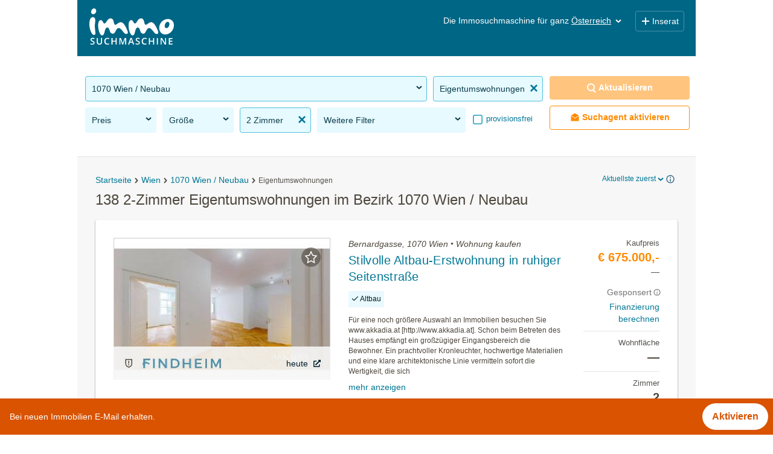

--- FILE ---
content_type: text/html; charset=UTF-8
request_url: https://www.immosuchmaschine.at/Wien-7.Bezirk-Neubau/2-Zimmer-Eigentumswohnungen
body_size: 43004
content:
<!DOCTYPE html><html lang="de" class="search"><head><meta http-equiv="Content-Type" content="text/html; charset=utf-8" /><meta name="robots" content="index, follow" /><meta name="description" content="Jetzt 2-Zimmer im Bezirk 1070 Wien / Neubau Wohnungen kaufen: Mit der Immosuchmaschine alle Wohnangebote 2-Zimmer im Bezirk 1070 Wien / Neubau im Überblick" /><meta name="apple-itunes-app" content="app-id=915992395" /><meta name="google-play-app" content="app-id=at.immosuchmaschine" /><link rel="android-touch-icon" href="https://www.immosuchmaschine.at/resources/img/app_at.png" /><meta name="viewport" content="width=device-width, initial-scale=1, maximum-scale=5, user-scalable=yes" /><meta http-equiv="X-UA-Compatible" content="IE=Edge" /><title>138 2-Zimmer Eigentumswohnungen im Bezirk 1070 Wien / Neubau - immosuchmaschine.at - Jän. 2026</title><meta property="og:title" content="138 2-Zimmer Eigentumswohnungen im Bezirk 1070 Wien / Neubau - immosuchmaschine.at - Jän. 2026" /><meta property="og:description" content="Jetzt 2-Zimmer im Bezirk 1070 Wien / Neubau Wohnungen kaufen: Mit der Immosuchmaschine alle Wohnangebote 2-Zimmer im Bezirk 1070 Wien / Neubau im Überblick" /><meta property="og:image" content="https://www.immosuchmaschine.at/resources/img/og_image.jpg" /><meta name="theme-color" content="#006685" /><link rel="canonical" href="https://www.immosuchmaschine.at/Wien-7.Bezirk-Neubau/2-Zimmer-Eigentumswohnungen" /><!-- inline css --><style>*{-webkit-box-sizing:border-box;-moz-box-sizing:border-box;box-sizing:border-box;}*:before,*:after{-webkit-box-sizing:border-box;-moz-box-sizing:border-box;box-sizing:border-box;}html{font-size:10px;-webkit-tap-highlight-color:rgba(0,0,0,0);}body{font-family:"Helvetica Neue", Helvetica, Arial, sans-serif;font-size:14px;line-height:1.42857143;color:#333;background-color:#fff;}input,button,select,textarea{font-family:inherit;font-size:inherit;line-height:inherit;}a{color:#337ab7;text-decoration:none;}a:hover,a:focus{color:#23527c;text-decoration:underline;}a:focus{outline:5px auto -webkit-focus-ring-color;outline-offset:-2px;}figure{margin:0;}img{vertical-align:middle;}.img-responsive{display:block;max-width:100%;height:auto;}.img-rounded{border-radius:6px;}.img-thumbnail{padding:4px;line-height:1.42857143;background-color:#fff;border:1px solid #ddd;border-radius:4px;-webkit-transition:all 0.2s ease-in-out;-o-transition:all 0.2s ease-in-out;transition:all 0.2s ease-in-out;display:inline-block;max-width:100%;height:auto;}.img-circle{border-radius:50%;}hr{margin-top:20px;margin-bottom:20px;border:0;border-top:1px solid #eee;}.sr-only{position:absolute;width:1px;height:1px;margin:-1px;padding:0;overflow:hidden;clip:rect(0,0,0,0);border:0;}.sr-only-focusable:active,.sr-only-focusable:focus{position:static;width:auto;height:auto;margin:0;overflow:visible;clip:auto;}[role="button"]{cursor:pointer;}h1,h2,h3,h4,h5,h6,.h1,.h2,.h3,.h4,.h5,.h6{font-family:inherit;font-weight:500;line-height:1.1;color:inherit;}h1 small,h2 small,h3 small,h4 small,h5 small,h6 small,.h1 small,.h2 small,.h3 small,.h4 small,.h5 small,.h6 small,h1 .small,h2 .small,h3 .small,h4 .small,h5 .small,h6 .small,.h1 .small,.h2 .small,.h3 .small,.h4 .small,.h5 .small,.h6 .small{font-weight:normal;line-height:1;color:#777;}h1,.h1,h2,.h2,h3,.h3{margin-top:20px;margin-bottom:10px;}h1 small,.h1 small,h2 small,.h2 small,h3 small,.h3 small,h1 .small,.h1 .small,h2 .small,.h2 .small,h3 .small,.h3 .small{font-size:65%;}h4,.h4,h5,.h5,h6,.h6{margin-top:10px;margin-bottom:10px;}h4 small,.h4 small,h5 small,.h5 small,h6 small,.h6 small,h4 .small,.h4 .small,h5 .small,.h5 .small,h6 .small,.h6 .small{font-size:75%;}h1,.h1{font-size:36px;}h2,.h2{font-size:30px;}h3,.h3{font-size:24px;}h4,.h4{font-size:18px;}h5,.h5{font-size:14px;}h6,.h6{font-size:12px;}p{margin:0 0 10px;}.lead{margin-bottom:20px;font-size:16px;font-weight:300;line-height:1.4;}@media (min-width: 768px){.lead{font-size:21px;}}small,.small{font-size:85%;}mark,.mark{background-color:#fcf8e3;padding:.2em;}.text-left{text-align:left;}.text-right{text-align:right;}.text-center{text-align:center;}.text-justify{text-align:justify;}.text-nowrap{white-space:nowrap;}.text-lowercase{text-transform:lowercase;}.text-uppercase{text-transform:uppercase;}.text-capitalize{text-transform:capitalize;}.text-muted{color:#777;}.text-primary{color:#337ab7;}a.text-primary:hover,a.text-primary:focus{color:#286090;}.text-success{color:#3c763d;}a.text-success:hover,a.text-success:focus{color:#2b542c;}.text-info{color:#31708f;}a.text-info:hover,a.text-info:focus{color:#245269;}.text-warning{color:#8a6d3b;}a.text-warning:hover,a.text-warning:focus{color:#66512c;}.text-danger{color:#a94442;}a.text-danger:hover,a.text-danger:focus{color:#843534;}.bg-primary{color:#fff;background-color:#337ab7;}a.bg-primary:hover,a.bg-primary:focus{background-color:#286090;}.bg-success{background-color:#dff0d8;}a.bg-success:hover,a.bg-success:focus{background-color:#c1e2b3;}.bg-info{background-color:#d9edf7;}a.bg-info:hover,a.bg-info:focus{background-color:#afd9ee;}.bg-warning{background-color:#fcf8e3;}a.bg-warning:hover,a.bg-warning:focus{background-color:#f7ecb5;}.bg-danger{background-color:#f2dede;}a.bg-danger:hover,a.bg-danger:focus{background-color:#e4b9b9;}.page-header{padding-bottom:9px;margin:40px 0 20px;border-bottom:1px solid #eee;}ul,ol{margin-top:0;margin-bottom:10px;}ul ul,ol ul,ul ol,ol ol{margin-bottom:0;}.list-unstyled{padding-left:0;list-style:none;}.list-inline{padding-left:0;list-style:none;margin-left:-5px;}.list-inline > li{display:inline-block;padding-left:5px;padding-right:5px;}dl{margin-top:0;margin-bottom:20px;}dt,dd{line-height:1.42857143;}dt{font-weight:bold;}dd{margin-left:0;}@media (min-width: 768px){.dl-horizontal dt{float:left;width:160px;clear:left;text-align:right;overflow:hidden;text-overflow:ellipsis;white-space:nowrap;}.dl-horizontal dd{margin-left:180px;}}abbr[title],abbr[data-original-title]{cursor:help;border-bottom:1px dotted #777;}.initialism{font-size:90%;text-transform:uppercase;}blockquote{padding:10px 20px;margin:0 0 20px;font-size:17.5px;border-left:5px solid #eee;}blockquote p:last-child,blockquote ul:last-child,blockquote ol:last-child{margin-bottom:0;}blockquote footer,blockquote small,blockquote .small{display:block;font-size:80%;line-height:1.42857143;color:#777;}blockquote footer:before,blockquote small:before,blockquote .small:before{content:'\2014 \00A0';}.blockquote-reverse,blockquote.pull-right{padding-right:15px;padding-left:0;border-right:5px solid #eee;border-left:0;text-align:right;}.blockquote-reverse footer:before,blockquote.pull-right footer:before,.blockquote-reverse small:before,blockquote.pull-right small:before,.blockquote-reverse .small:before,blockquote.pull-right .small:before{content:'';}.blockquote-reverse footer:after,blockquote.pull-right footer:after,.blockquote-reverse small:after,blockquote.pull-right small:after,.blockquote-reverse .small:after,blockquote.pull-right .small:after{content:'\00A0 \2014';}address{margin-bottom:20px;font-style:normal;line-height:1.42857143;}.container{margin-right:auto;margin-left:auto;padding-left:15px;padding-right:15px;}@media (min-width: 768px){.container{width:750px;}}@media (min-width: 992px){.container{width:970px;}}@media (min-width: 1200px){.container{width:1170px;}}.container-fluid{margin-right:auto;margin-left:auto;padding-left:15px;padding-right:15px;}.row{margin-left:-15px;margin-right:-15px;}.col-xs-1,.col-sm-1,.col-md-1,.col-lg-1,.col-xs-2,.col-sm-2,.col-md-2,.col-lg-2,.col-xs-3,.col-sm-3,.col-md-3,.col-lg-3,.col-xs-4,.col-sm-4,.col-md-4,.col-lg-4,.col-xs-5,.col-sm-5,.col-md-5,.col-lg-5,.col-xs-6,.col-sm-6,.col-md-6,.col-lg-6,.col-xs-7,.col-sm-7,.col-md-7,.col-lg-7,.col-xs-8,.col-sm-8,.col-md-8,.col-lg-8,.col-xs-9,.col-sm-9,.col-md-9,.col-lg-9,.col-xs-10,.col-sm-10,.col-md-10,.col-lg-10,.col-xs-11,.col-sm-11,.col-md-11,.col-lg-11,.col-xs-12,.col-sm-12,.col-md-12,.col-lg-12{position:relative;min-height:1px;padding-left:15px;padding-right:15px;}.col-xs-1,.col-xs-2,.col-xs-3,.col-xs-4,.col-xs-5,.col-xs-6,.col-xs-7,.col-xs-8,.col-xs-9,.col-xs-10,.col-xs-11,.col-xs-12{float:left;}.col-xs-12{width:100%;}.col-xs-11{width:91.66666667%;}.col-xs-10{width:83.33333333%;}.col-xs-9{width:75%;}.col-xs-8{width:66.66666667%;}.col-xs-7{width:58.33333333%;}.col-xs-6{width:50%;}.col-xs-5{width:41.66666667%;}.col-xs-4{width:33.33333333%;}.col-xs-3{width:25%;}.col-xs-2{width:16.66666667%;}.col-xs-1{width:8.33333333%;}@media (min-width: 768px){.col-sm-1,.col-sm-2,.col-sm-3,.col-sm-4,.col-sm-5,.col-sm-6,.col-sm-7,.col-sm-8,.col-sm-9,.col-sm-10,.col-sm-11,.col-sm-12{float:left;}.col-sm-12{width:100%;}.col-sm-11{width:91.66666667%;}.col-sm-10{width:83.33333333%;}.col-sm-9{width:75%;}.col-sm-8{width:66.66666667%;}.col-sm-7{width:58.33333333%;}.col-sm-6{width:50%;}.col-sm-5{width:41.66666667%;}.col-sm-4{width:33.33333333%;}.col-sm-3{width:25%;}.col-sm-2{width:16.66666667%;}.col-sm-1{width:8.33333333%;}}@media (min-width: 992px){.col-md-1,.col-md-2,.col-md-3,.col-md-4,.col-md-5,.col-md-6,.col-md-7,.col-md-8,.col-md-9,.col-md-10,.col-md-11,.col-md-12{float:left;}.col-md-12{width:100%;}.col-md-11{width:91.66666667%;}.col-md-10{width:83.33333333%;}.col-md-9{width:75%;}.col-md-8{width:66.66666667%;}.col-md-7{width:58.33333333%;}.col-md-6{width:50%;}.col-md-5{width:41.66666667%;}.col-md-4{width:33.33333333%;}.col-md-3{width:25%;}.col-md-2{width:16.66666667%;}.col-md-1{width:8.33333333%;}}@media (min-width: 1200px){.col-lg-1,.col-lg-2,.col-lg-3,.col-lg-4,.col-lg-5,.col-lg-6,.col-lg-7,.col-lg-8,.col-lg-9,.col-lg-10,.col-lg-11,.col-lg-12{float:left;}.col-lg-12{width:100%;}.col-lg-11{width:91.66666667%;}.col-lg-10{width:83.33333333%;}.col-lg-9{width:75%;}.col-lg-8{width:66.66666667%;}.col-lg-7{width:58.33333333%;}.col-lg-6{width:50%;}.col-lg-5{width:41.66666667%;}.col-lg-4{width:33.33333333%;}.col-lg-3{width:25%;}.col-lg-2{width:16.66666667%;}.col-lg-1{width:8.33333333%;}}.fade{opacity:0;-webkit-transition:opacity 0.15s linear;-o-transition:opacity 0.15s linear;transition:opacity 0.15s linear;}.fade.in{opacity:1;}.collapse{display:none;}.collapse.in{display:block;}tr.collapse.in{display:table-row;}tbody.collapse.in{display:table-row-group;}.collapsing{position:relative;height:0;overflow:hidden;-webkit-transition-property:height, visibility;transition-property:height, visibility;-webkit-transition-duration:0.35s;transition-duration:0.35s;-webkit-transition-timing-function:ease;transition-timing-function:ease;}.caret{display:inline-block;width:0;height:0;margin-left:2px;vertical-align:middle;border-top:4px dashed;border-top:4px solid \9;border-right:4px solid transparent;border-left:4px solid transparent;}.dropup,.dropdown{position:relative;}.dropdown-toggle:focus{outline:0;}.dropdown-menu{position:absolute;top:100%;left:0;z-index:1000;display:none;float:left;min-width:160px;padding:5px 0;margin:2px 0 0;list-style:none;font-size:14px;text-align:left;background-color:#fff;border:1px solid #ccc;border:1px solid rgba(0,0,0,0.15);border-radius:4px;-webkit-box-shadow:0 6px 12px rgba(0,0,0,0.175);box-shadow:0 6px 12px rgba(0,0,0,0.175);background-clip:padding-box;}.dropdown-menu.pull-right{right:0;left:auto;}.dropdown-menu .divider{height:1px;margin:9px 0;overflow:hidden;background-color:#e5e5e5;}.dropdown-menu > li > a{display:block;padding:3px 20px;clear:both;font-weight:normal;line-height:1.42857143;color:#333;white-space:nowrap;}.dropdown-menu > li > a:hover,.dropdown-menu > li > a:focus{text-decoration:none;color:#262626;background-color:#f5f5f5;}.dropdown-menu > .active > a,.dropdown-menu > .active > a:hover,.dropdown-menu > .active > a:focus{color:#fff;text-decoration:none;outline:0;background-color:#337ab7;}.dropdown-menu > .disabled > a,.dropdown-menu > .disabled > a:hover,.dropdown-menu > .disabled > a:focus{color:#777;}.dropdown-menu > .disabled > a:hover,.dropdown-menu > .disabled > a:focus{text-decoration:none;background-color:transparent;background-image:none;filter:progid:DXImageTransform.Microsoft.gradient(enabled=false);cursor:not-allowed;}.open > .dropdown-menu{display:block;}.open > a{outline:0;}.dropdown-menu-right{left:auto;right:0;}.dropdown-menu-left{left:0;right:auto;}.dropdown-header{display:block;padding:3px 20px;font-size:12px;line-height:1.42857143;color:#777;white-space:nowrap;}.dropdown-backdrop{position:fixed;left:0;right:0;bottom:0;top:0;z-index:990;}.pull-right > .dropdown-menu{right:0;left:auto;}.dropup .caret,.navbar-fixed-bottom .dropdown .caret{border-top:0;border-bottom:4px dashed;border-bottom:4px solid \9;content:"";}.dropup .dropdown-menu,.navbar-fixed-bottom .dropdown .dropdown-menu{top:auto;bottom:100%;margin-bottom:2px;}@media (min-width: 768px){.navbar-right .dropdown-menu{left:auto;right:0;}.navbar-right .dropdown-menu-left{left:0;right:auto;}}.nav{margin-bottom:0;padding-left:0;list-style:none;}.nav > li{position:relative;display:block;}.nav > li > a{position:relative;display:block;padding:10px 15px;}.nav > li > a:hover,.nav > li > a:focus{text-decoration:none;background-color:#eee;}.nav > li.disabled > a{color:#777;}.nav > li.disabled > a:hover,.nav > li.disabled > a:focus{color:#777;text-decoration:none;background-color:transparent;cursor:not-allowed;}.nav .open > a,.nav .open > a:hover,.nav .open > a:focus{background-color:#eee;border-color:#337ab7;}.nav .nav-divider{height:1px;margin:9px 0;overflow:hidden;background-color:#e5e5e5;}.nav > li > a > img{max-width:none;}.nav-tabs{border-bottom:1px solid #ddd;}.nav-tabs > li{float:left;margin-bottom:-1px;}.nav-tabs > li > a{margin-right:2px;line-height:1.42857143;border:1px solid transparent;border-radius:4px 4px 0 0;}.nav-tabs > li > a:hover{border-color:#eee #eee #ddd;}.nav-tabs > li.active > a,.nav-tabs > li.active > a:hover,.nav-tabs > li.active > a:focus{color:#555;background-color:#fff;border:1px solid #ddd;border-bottom-color:transparent;cursor:default;}.nav-tabs.nav-justified{width:100%;border-bottom:0;}.nav-tabs.nav-justified > li{float:none;}.nav-tabs.nav-justified > li > a{text-align:center;margin-bottom:5px;}.nav-tabs.nav-justified > .dropdown .dropdown-menu{top:auto;left:auto;}@media (min-width: 768px){.nav-tabs.nav-justified > li{display:table-cell;width:1%;}.nav-tabs.nav-justified > li > a{margin-bottom:0;}}.nav-tabs.nav-justified > li > a{margin-right:0;border-radius:4px;}.nav-tabs.nav-justified > .active > a,.nav-tabs.nav-justified > .active > a:hover,.nav-tabs.nav-justified > .active > a:focus{border:1px solid #ddd;}@media (min-width: 768px){.nav-tabs.nav-justified > li > a{border-bottom:1px solid #ddd;border-radius:4px 4px 0 0;}.nav-tabs.nav-justified > .active > a,.nav-tabs.nav-justified > .active > a:hover,.nav-tabs.nav-justified > .active > a:focus{border-bottom-color:#fff;}}.nav-pills > li{float:left;}.nav-pills > li > a{border-radius:4px;}.nav-pills > li + li{margin-left:2px;}.nav-pills > li.active > a,.nav-pills > li.active > a:hover,.nav-pills > li.active > a:focus{color:#fff;background-color:#337ab7;}.nav-stacked > li{float:none;}.nav-stacked > li + li{margin-top:2px;margin-left:0;}.nav-justified{width:100%;}.nav-justified > li{float:none;}.nav-justified > li > a{text-align:center;margin-bottom:5px;}.nav-justified > .dropdown .dropdown-menu{top:auto;left:auto;}@media (min-width: 768px){.nav-justified > li{display:table-cell;width:1%;}.nav-justified > li > a{margin-bottom:0;}}.nav-tabs-justified{border-bottom:0;}.nav-tabs-justified > li > a{margin-right:0;border-radius:4px;}.nav-tabs-justified > .active > a,.nav-tabs-justified > .active > a:hover,.nav-tabs-justified > .active > a:focus{border:1px solid #ddd;}@media (min-width: 768px){.nav-tabs-justified > li > a{border-bottom:1px solid #ddd;border-radius:4px 4px 0 0;}.nav-tabs-justified > .active > a,.nav-tabs-justified > .active > a:hover,.nav-tabs-justified > .active > a:focus{border-bottom-color:#fff;}}.tab-content > .tab-pane{display:none;}.tab-content > .active{display:block;}.nav-tabs .dropdown-menu{margin-top:-1px;border-top-right-radius:0;border-top-left-radius:0;}.navbar{position:relative;min-height:50px;margin-bottom:20px;border:1px solid transparent;}@media (min-width: 768px){.navbar{border-radius:4px;}}@media (min-width: 768px){.navbar-header{float:left;}}.navbar-collapse{overflow-x:visible;padding-right:15px;padding-left:15px;border-top:1px solid transparent;box-shadow:inset 0 1px 0 rgba(255,255,255,0.1);-webkit-overflow-scrolling:touch;}.navbar-collapse.in{overflow-y:auto;}@media (min-width: 768px){.navbar-collapse{width:auto;border-top:0;box-shadow:none;}.navbar-collapse.collapse{display:block !important;height:auto !important;padding-bottom:0;overflow:visible !important;}.navbar-collapse.in{overflow-y:visible;}.navbar-fixed-top .navbar-collapse,.navbar-static-top .navbar-collapse,.navbar-fixed-bottom .navbar-collapse{padding-left:0;padding-right:0;}}.navbar-fixed-top .navbar-collapse,.navbar-fixed-bottom .navbar-collapse{max-height:340px;}@media (max-device-width: 480px) and (orientation: landscape){.navbar-fixed-top .navbar-collapse,.navbar-fixed-bottom .navbar-collapse{max-height:200px;}}.container > .navbar-header,.container-fluid > .navbar-header,.container > .navbar-collapse,.container-fluid > .navbar-collapse{margin-right:-15px;margin-left:-15px;}@media (min-width: 768px){.container > .navbar-header,.container-fluid > .navbar-header,.container > .navbar-collapse,.container-fluid > .navbar-collapse{margin-right:0;margin-left:0;}}.navbar-static-top{z-index:1000;border-width:0 0 1px;}@media (min-width: 768px){.navbar-static-top{border-radius:0;}}.navbar-fixed-top,.navbar-fixed-bottom{position:fixed;right:0;left:0;z-index:1030;}@media (min-width: 768px){.navbar-fixed-top,.navbar-fixed-bottom{border-radius:0;}}.navbar-fixed-top{top:0;border-width:0 0 1px;}.navbar-fixed-bottom{bottom:0;margin-bottom:0;border-width:1px 0 0;}.navbar-brand{float:left;padding:15px 15px;font-size:18px;line-height:20px;height:50px;}.navbar-brand:hover,.navbar-brand:focus{text-decoration:none;}.navbar-brand > img{display:block;}@media (min-width: 768px){.navbar > .container .navbar-brand,.navbar > .container-fluid .navbar-brand{margin-left:-15px;}}.navbar-toggle{position:relative;float:right;margin-right:15px;padding:9px 10px;margin-top:8px;margin-bottom:8px;background-color:transparent;background-image:none;border:1px solid transparent;border-radius:4px;}.navbar-toggle:focus{outline:0;}.navbar-toggle .icon-bar{display:block;width:22px;height:2px;border-radius:1px;}.navbar-toggle .icon-bar + .icon-bar{margin-top:4px;}@media (min-width: 768px){.navbar-toggle{display:none;}}.navbar-nav{margin:7.5px -15px;}.navbar-nav > li > a{padding-top:10px;padding-bottom:10px;line-height:20px;}@media (max-width: 767px){.navbar-nav .open .dropdown-menu{position:static;float:none;width:auto;margin-top:0;background-color:transparent;border:0;box-shadow:none;}.navbar-nav .open .dropdown-menu > li > a,.navbar-nav .open .dropdown-menu .dropdown-header{padding:5px 15px 5px 25px;}.navbar-nav .open .dropdown-menu > li > a{line-height:20px;}.navbar-nav .open .dropdown-menu > li > a:hover,.navbar-nav .open .dropdown-menu > li > a:focus{background-image:none;}}@media (min-width: 768px){.navbar-nav{float:left;margin:0;}.navbar-nav > li{float:left;}.navbar-nav > li > a{padding-top:15px;padding-bottom:15px;}}.navbar-form{margin-left:-15px;margin-right:-15px;padding:10px 15px;border-top:1px solid transparent;border-bottom:1px solid transparent;-webkit-box-shadow:inset 0 1px 0 rgba(255,255,255,0.1), 0 1px 0 rgba(255,255,255,0.1);box-shadow:inset 0 1px 0 rgba(255,255,255,0.1), 0 1px 0 rgba(255,255,255,0.1);margin-top:8px;margin-bottom:8px;}@media (max-width: 767px){.navbar-form .form-group{margin-bottom:5px;}.navbar-form .form-group:last-child{margin-bottom:0;}}@media (min-width: 768px){.navbar-form{width:auto;border:0;margin-left:0;margin-right:0;padding-top:0;padding-bottom:0;-webkit-box-shadow:none;box-shadow:none;}}.navbar-nav > li > .dropdown-menu{margin-top:0;border-top-right-radius:0;border-top-left-radius:0;}.navbar-fixed-bottom .navbar-nav > li > .dropdown-menu{margin-bottom:0;border-top-right-radius:4px;border-top-left-radius:4px;border-bottom-right-radius:0;border-bottom-left-radius:0;}.navbar-btn{margin-top:8px;margin-bottom:8px;}.navbar-btn.btn-sm{margin-top:10px;margin-bottom:10px;}.navbar-btn.btn-xs{margin-top:14px;margin-bottom:14px;}.navbar-text{margin-top:15px;margin-bottom:15px;}@media (min-width: 768px){.navbar-text{float:left;margin-left:15px;margin-right:15px;}}@media (min-width: 768px){.navbar-left{float:left !important;}.navbar-right{float:right !important;margin-right:-15px;}.navbar-right ~ .navbar-right{margin-right:0;}}.navbar-default{background-color:#f8f8f8;border-color:#e7e7e7;}.navbar-default .navbar-brand{color:#777;}.navbar-default .navbar-brand:hover,.navbar-default .navbar-brand:focus{color:#5e5e5e;background-color:transparent;}.navbar-default .navbar-text{color:#777;}.navbar-default .navbar-nav > li > a{color:#777;}.navbar-default .navbar-nav > li > a:hover,.navbar-default .navbar-nav > li > a:focus{color:#333;background-color:transparent;}.navbar-default .navbar-nav > .active > a,.navbar-default .navbar-nav > .active > a:hover,.navbar-default .navbar-nav > .active > a:focus{color:#555;background-color:#e7e7e7;}.navbar-default .navbar-nav > .disabled > a,.navbar-default .navbar-nav > .disabled > a:hover,.navbar-default .navbar-nav > .disabled > a:focus{color:#ccc;background-color:transparent;}.navbar-default .navbar-toggle{border-color:#ddd;}.navbar-default .navbar-toggle:hover,.navbar-default .navbar-toggle:focus{background-color:#ddd;}.navbar-default .navbar-toggle .icon-bar{background-color:#888;}.navbar-default .navbar-collapse,.navbar-default .navbar-form{border-color:#e7e7e7;}.navbar-default .navbar-nav > .open > a,.navbar-default .navbar-nav > .open > a:hover,.navbar-default .navbar-nav > .open > a:focus{background-color:#e7e7e7;color:#555;}@media (max-width: 767px){.navbar-default .navbar-nav .open .dropdown-menu > li > a{color:#777;}.navbar-default .navbar-nav .open .dropdown-menu > li > a:hover,.navbar-default .navbar-nav .open .dropdown-menu > li > a:focus{color:#333;background-color:transparent;}.navbar-default .navbar-nav .open .dropdown-menu > .active > a,.navbar-default .navbar-nav .open .dropdown-menu > .active > a:hover,.navbar-default .navbar-nav .open .dropdown-menu > .active > a:focus{color:#555;background-color:#e7e7e7;}.navbar-default .navbar-nav .open .dropdown-menu > .disabled > a,.navbar-default .navbar-nav .open .dropdown-menu > .disabled > a:hover,.navbar-default .navbar-nav .open .dropdown-menu > .disabled > a:focus{color:#ccc;background-color:transparent;}}.navbar-default .navbar-link{color:#777;}.navbar-default .navbar-link:hover{color:#333;}.navbar-default .btn-link{color:#777;}.navbar-default .btn-link:hover,.navbar-default .btn-link:focus{color:#333;}.navbar-default .btn-link[disabled]:hover,fieldset[disabled] .navbar-default .btn-link:hover,.navbar-default .btn-link[disabled]:focus,fieldset[disabled] .navbar-default .btn-link:focus{color:#ccc;}.navbar-inverse{background-color:#222;border-color:#080808;}.navbar-inverse .navbar-brand{color:#9d9d9d;}.navbar-inverse .navbar-brand:hover,.navbar-inverse .navbar-brand:focus{color:#fff;background-color:transparent;}.navbar-inverse .navbar-text{color:#9d9d9d;}.navbar-inverse .navbar-nav > li > a{color:#9d9d9d;}.navbar-inverse .navbar-nav > li > a:hover,.navbar-inverse .navbar-nav > li > a:focus{color:#fff;background-color:transparent;}.navbar-inverse .navbar-nav > .active > a,.navbar-inverse .navbar-nav > .active > a:hover,.navbar-inverse .navbar-nav > .active > a:focus{color:#fff;background-color:#080808;}.navbar-inverse .navbar-nav > .disabled > a,.navbar-inverse .navbar-nav > .disabled > a:hover,.navbar-inverse .navbar-nav > .disabled > a:focus{color:#444;background-color:transparent;}.navbar-inverse .navbar-toggle{border-color:#333;}.navbar-inverse .navbar-toggle:hover,.navbar-inverse .navbar-toggle:focus{background-color:#333;}.navbar-inverse .navbar-toggle .icon-bar{background-color:#fff;}.navbar-inverse .navbar-collapse,.navbar-inverse .navbar-form{border-color:#101010;}.navbar-inverse .navbar-nav > .open > a,.navbar-inverse .navbar-nav > .open > a:hover,.navbar-inverse .navbar-nav > .open > a:focus{background-color:#080808;color:#fff;}@media (max-width: 767px){.navbar-inverse .navbar-nav .open .dropdown-menu > .dropdown-header{border-color:#080808;}.navbar-inverse .navbar-nav .open .dropdown-menu .divider{background-color:#080808;}.navbar-inverse .navbar-nav .open .dropdown-menu > li > a{color:#9d9d9d;}.navbar-inverse .navbar-nav .open .dropdown-menu > li > a:hover,.navbar-inverse .navbar-nav .open .dropdown-menu > li > a:focus{color:#fff;background-color:transparent;}.navbar-inverse .navbar-nav .open .dropdown-menu > .active > a,.navbar-inverse .navbar-nav .open .dropdown-menu > .active > a:hover,.navbar-inverse .navbar-nav .open .dropdown-menu > .active > a:focus{color:#fff;background-color:#080808;}.navbar-inverse .navbar-nav .open .dropdown-menu > .disabled > a,.navbar-inverse .navbar-nav .open .dropdown-menu > .disabled > a:hover,.navbar-inverse .navbar-nav .open .dropdown-menu > .disabled > a:focus{color:#444;background-color:transparent;}}.navbar-inverse .navbar-link{color:#9d9d9d;}.navbar-inverse .navbar-link:hover{color:#fff;}.navbar-inverse .btn-link{color:#9d9d9d;}.navbar-inverse .btn-link:hover,.navbar-inverse .btn-link:focus{color:#fff;}.navbar-inverse .btn-link[disabled]:hover,fieldset[disabled] .navbar-inverse .btn-link:hover,.navbar-inverse .btn-link[disabled]:focus,fieldset[disabled] .navbar-inverse .btn-link:focus{color:#444;}.breadcrumb{padding:8px 15px;margin-bottom:20px;list-style:none;background-color:#f5f5f5;border-radius:4px;}.breadcrumb > li{display:inline-block;}.breadcrumb > li + li:before{content:"/\00a0";padding:0 5px;color:#ccc;}.breadcrumb > .active{color:#777;}.clearfix:before,.clearfix:after,.dl-horizontal dd:before,.dl-horizontal dd:after,.container:before,.container:after,.container-fluid:before,.container-fluid:after,.row:before,.row:after,.nav:before,.nav:after,.navbar:before,.navbar:after,.navbar-header:before,.navbar-header:after,.navbar-collapse:before,.navbar-collapse:after{content:" ";display:table;}.clearfix:after,.dl-horizontal dd:after,.container:after,.container-fluid:after,.row:after,.nav:after,.navbar:after,.navbar-header:after,.navbar-collapse:after{clear:both;}.center-block{display:block;margin-left:auto;margin-right:auto;}.pull-right{float:right !important;}.pull-left{float:left !important;}.hide{display:none !important;}.show{display:block !important;}.invisible{visibility:hidden;}.text-hide{font:0/0 a;color:transparent;text-shadow:none;background-color:transparent;border:0;}.hidden{display:none !important;}.affix{position:fixed;}@-ms-viewport{width:device-width;}.visible-xs,.visible-sm,.visible-md,.visible-lg{display:none !important;}.visible-xs-block,.visible-xs-inline,.visible-xs-inline-block,.visible-sm-block,.visible-sm-inline,.visible-sm-inline-block,.visible-md-block,.visible-md-inline,.visible-md-inline-block,.visible-lg-block,.visible-lg-inline,.visible-lg-inline-block{display:none !important;}@media (max-width: 767px){.visible-xs{display:block !important;}table.visible-xs{display:table !important;}tr.visible-xs{display:table-row !important;}th.visible-xs,td.visible-xs{display:table-cell !important;}}@media (max-width: 767px){.visible-xs-block{display:block !important;}}@media (max-width: 767px){.visible-xs-inline{display:inline !important;}}@media (max-width: 767px){.visible-xs-inline-block{display:inline-block !important;}}@media (min-width: 768px) and (max-width: 991px){.visible-sm{display:block !important;}table.visible-sm{display:table !important;}tr.visible-sm{display:table-row !important;}th.visible-sm,td.visible-sm{display:table-cell !important;}}@media (min-width: 768px) and (max-width: 991px){.visible-sm-block{display:block !important;}}@media (min-width: 768px) and (max-width: 991px){.visible-sm-inline{display:inline !important;}}@media (min-width: 768px) and (max-width: 991px){.visible-sm-inline-block{display:inline-block !important;}}@media (min-width: 992px) and (max-width: 1199px){.visible-md{display:block !important;}table.visible-md{display:table !important;}tr.visible-md{display:table-row !important;}th.visible-md,td.visible-md{display:table-cell !important;}}@media (min-width: 992px) and (max-width: 1199px){.visible-md-block{display:block !important;}}@media (min-width: 992px) and (max-width: 1199px){.visible-md-inline{display:inline !important;}}@media (min-width: 992px) and (max-width: 1199px){.visible-md-inline-block{display:inline-block !important;}}@media (min-width: 1200px){.visible-lg{display:block !important;}table.visible-lg{display:table !important;}tr.visible-lg{display:table-row !important;}th.visible-lg,td.visible-lg{display:table-cell !important;}}@media (min-width: 1200px){.visible-lg-block{display:block !important;}}@media (min-width: 1200px){.visible-lg-inline{display:inline !important;}}@media (min-width: 1200px){.visible-lg-inline-block{display:inline-block !important;}}@media (max-width: 767px){.hidden-xs{display:none !important;}}@media (min-width: 768px) and (max-width: 991px){.hidden-sm{display:none !important;}}@media (min-width: 992px) and (max-width: 1199px){.hidden-md{display:none !important;}}@media (min-width: 1200px){.hidden-lg{display:none !important;}}.visible-print{display:none !important;}@media print{.visible-print{display:block !important;}table.visible-print{display:table !important;}tr.visible-print{display:table-row !important;}th.visible-print,td.visible-print{display:table-cell !important;}}.visible-print-block{display:none !important;}@media print{.visible-print-block{display:block !important;}}.visible-print-inline{display:none !important;}@media print{.visible-print-inline{display:inline !important;}}.visible-print-inline-block{display:none !important;}@media print{.visible-print-inline-block{display:inline-block !important;}}@media print{.hidden-print{display:none !important;}}article,aside,details,figcaption,figure,footer,header,hgroup,nav,section,summary{display:block;}audio,canvas,video{display:inline-block;*display:inline;*zoom:1;}audio:not([controls]){display:none;height:0;}[hidden]{display:none;}html{font-size:100%;-webkit-text-size-adjust:100%;-ms-text-size-adjust:100%;}html,button,input,select,textarea{font-family:sans-serif;}body{margin:0;}a:focus{outline:thin dotted;}a:hover,a:active{outline:0;}h1{font-size:2em;margin:0.90em 0;}h2{font-size:1.5em;margin:0.75em 0 0.35em 0;}h3{font-size:1.17em;margin:0.60em 0 0.30em 0;}h4{font-size:1em;margin:0.45em 0 0.22em 0;}h5{font-size:0.83em;margin:0.30em 0;}h6{font-size:0.75em;margin:0.15em 0;}abbr[title]{border-bottom:1px dotted;}b,strong{font-weight:bold;}blockquote{margin:1em 40px;}dfn{font-style:italic;}mark{background:#ff0;color:#000;}p,pre{margin:0 0 1em 0;}pre,code,kbd,samp{font-family:monospace, serif;_font-family:'courier new', monospace;font-size:1em;}pre{white-space:pre;white-space:pre-wrap;word-wrap:break-word;}q{quotes:none;}q:before,q:after{content:'';content:none;}small{font-size:75%;}sub,sup{font-size:75%;line-height:0;position:relative;vertical-align:baseline;}sup{top:-0.5em;}sub{bottom:-0.25em;}dl,menu,ol,ul{margin:1em 0;}dd{margin:0 0 0 40px;}menu,ol,ul{padding:0 0 0 40px;}nav ul,nav ol{list-style:none;list-style-image:none;}img{border:0;-ms-interpolation-mode:bicubic;}svg:not(:root){overflow:hidden;}figure{margin:0;}form{margin:0;}fieldset{border:1px solid #c0c0c0;margin:0 2px;padding:0.35em 0.625em 0.75em;}legend{border:0;padding:0;white-space:normal;*margin-left:-7px;}button,input,select,textarea{font-size:100%;margin:0;vertical-align:baseline;*vertical-align:middle;}button,input{line-height:normal;}button,input[type="button"],input[type="reset"],input[type="submit"]{cursor:pointer;-webkit-appearance:button;*overflow:visible;}button[disabled],input[disabled]{cursor:default;}input[type="checkbox"],input[type="radio"]{box-sizing:border-box;padding:0;*height:13px;*width:13px;}input[type="search"]{-webkit-appearance:textfield;-moz-box-sizing:content-box;-webkit-box-sizing:content-box;box-sizing:content-box;}input[type="search"]::-webkit-search-decoration,input[type="search"]::-webkit-search-cancel-button{-webkit-appearance:none;}button::-moz-focus-inner,input::-moz-focus-inner{border:0;padding:0;}textarea{overflow:auto;vertical-align:top;}table{border-collapse:collapse;border-spacing:0;}.clearfix:after{content:".";display:block;clear:both;visibility:hidden;line-height:0;height:0;}.clearfix{display:inline-block;}html[xmlns] .clearfix{display:block;}* html .clearfix{height:1%;}.dnone{display:none !important;}.show-mobile{display:none;}html{height:100%;}body{font-family:sans-serif;font-weight:400;font-size:14px;color:#4d473d;margin:0;padding:0;height:100%;}iframe{border:none;}a{font-family:sans-serif;font-weight:400;color:#007796;font-size:14px;}a:hover{color:#004f63;}a u b{cursor:pointer;}label{font-family:sans-serif;font-weight:400;margin-bottom:0;}input[type=number]::-webkit-outer-spin-button,input[type=number]::-webkit-inner-spin-button{-webkit-appearance:none;margin:0;}input[type=number]{-moz-appearance:textfield;}ul li{list-style-image:none;}.lea_der_bo_ard,.re_ct_an_gle,.mo_bile_fo_oter,.ou_ts_ream{font-family:sans-serif;font-weight:400;float:left;font-size:21px;padding:5px 0;text-align:center;width:100%;position:relative;z-index:0;}.lea_der_bo_ard .adsbygoogle,.re_ct_an_gle .adsbygoogle,.mo_bile_fo_oter .adsbygoogle,.ou_ts_ream .adsbygoogle{min-height:50px;}.placeholder-box{position:relative;z-index:1;width:100%;margin-bottom:15px;min-height:300px;max-height:300px;overflow:hidden;}.placeholder-box:before{position:absolute;width:100%;text-align:center;color:#55524d;font-size:12px;line-height:300px;z-index:-1;content:"WERBUNG";}@media screen and (max-width: 767px){.placeholder-box{min-height:600px;max-height:600px;}.placeholder-box:before{line-height:600px;}.placeholder-box.short{min-height:300px;max-height:300px;}.placeholder-box.short:before{line-height:300px;}}.sk_ys_cr_ap_er{font-family:sans-serif;font-weight:400;float:left;font-size:21px;height:600px;left:calc(50% + 532px);position:fixed;top:0px;width:120px;}.sk_ys_cr_ap_er s24-ad-slot{float:left;}.sk_ys_cr_ap_er s24-ad-slot,.sk_ys_cr_ap_er s24-ad-slot > div{width:120px;height:600px;}.sk_ys_cr_ap_er.to-top{top:20px;}.sk_ys_cr_ap_er.left{overflow:hidden;left:calc(50% - 532px - 120px);}@media screen and (min-width: 1400px){.sk_ys_cr_ap_er.left{left:calc(50% - 532px - 160px);}}@media screen and (min-width: 1680px){.sk_ys_cr_ap_er.left{left:calc(50% - 532px - 300px);}}.sk_ys_cr_ap_er.left > *{float:right;}@media screen and (min-width: 1400px){.sk_ys_cr_ap_er,.sk_ys_cr_ap_er s24-ad-slot,.sk_ys_cr_ap_er s24-ad-slot > div{width:160px;}}@media screen and (min-width: 1680px){.sk_ys_cr_ap_er,.sk_ys_cr_ap_er s24-ad-slot,.sk_ys_cr_ap_er s24-ad-slot > div{width:300px;}}.debug{background-color:#fff;}.debug table{max-width:1024px;}.cc_banner-wrapper{z-index:9001000 !important;}.cc_container{background-color:#4d473d !important;}.cc_message{color:#ff8b00 !important;}.cc_container .cc_btn,.cc_container .cc_btn:visited{background-color:#ff8b00 !important;border-radius:3px !important;color:#fff !important;}.cc_container a,.cc_container a:visited{color:#007796 !important;}.contact .cc_container,.error .cc_container,.faq .cc_container,.imprint .cc_container,.info .cc_container,.object_redirect .cc_container,.pro .cc_container,.search .cc_container,.terms .cc_container{max-width:1024px !important;}.dropdown{font-family:sans-serif;font-weight:400;color:#007796;font-size:12px;text-decoration:none;}.dropdown a:focus,.dropdown a:visited{color:#007796;outline:none;text-decoration:none;}.dropdown a:hover{color:#004f63;background-color:rgba(0,119,150,0.1);text-decoration:none;}.dropdown-menu{min-width:100%;}.dropdown-menu > li > a{color:#4d473d;}.dropdown-menu > li > a:hover{background-color:rgba(0,119,150,0.1);color:#312d26;}.dropdown-menu > li > a.selected{background-color:#007796;color:#fff;cursor:default;}.success,.warning,.error{font-size:12px;font-family:sans-serif;font-weight:400;}.error{color:#f00;}.error .static{color:#4d473d;}.warning{color:#ff8b00;}.warning .static{color:#4d473d;}.submit-btn{height:30px;font-size:12px;line-height:29px;padding:0 15px;border:1px solid #007796;background:#007796;border-radius:4px;font-family:sans-serif;font-weight:400;text-decoration:none;color:#fff;margin-top:9px;}.submit-btn:hover{background:#004f63;}.text-link{font-size:12px;margin:0 0 0 10px;}.oewa-counter{display:none;height:0px;line-height:0px;width:0px;}.layover-wrapper{position:relative;}.layover-wrapper .layover{font-family:sans-serif;font-weight:400;font-size:12px;position:absolute;z-index:100;}.layover-wrapper .layover .layover-content{z-index:0;position:relative;border-radius:4px;background:white;box-shadow:0 0 3px rgba(0,0,0,0.4);padding:15px;}.layover-wrapper .layover .layover-content .headline{color:#4d473d;display:block;font-size:15px;line-height:1.35;padding-bottom:10px;border-bottom:1px solid #55524d;}.layover-wrapper .layover .layover-content ul{list-style:none;padding:0;margin:0;}.layover-wrapper .layover .layover-content ul li a{border-radius:4px;display:block;color:#4d473d;padding:4px;margin:4px 0px;text-decoration:none;}.layover-wrapper .layover .layover-content ul li a:visited,.layover-wrapper .layover .layover-content ul li a:hover{background-color:rgba(0,119,150,0.1);color:#312d26;text-decoration:none;}.layover-wrapper .layover .layover-content ul li a.selected{background-color:#007796;color:#fff;}.input-wrapper .layover-wrapper{float:left;}.input-wrapper .layover-wrapper .layover{top:60px;}.input-wrapper .layover-wrapper .layover .layover-content{width:180px;}.input-wrapper .layover-wrapper .layover .layover-content .text-input{border:1px solid #e5e5e5;height:20px;line-height:12px;padding:2px 10px 2px 10px;display:block;float:left;outline:0;font-family:sans-serif;font-weight:400;border-radius:4px;font-size:12px;text-align:right;height:30px;}.input-wrapper .layover-wrapper .layover .layover-content .input-wrap{position:relative;float:left;width:100%;}.input-wrapper .layover-wrapper .layover .layover-content .input-wrap input{z-index:0;}.input-wrapper .layover-wrapper .layover .layover-content .input-wrap span.label-left{position:absolute;left:6px;top:3px;z-index:1;height:24px;line-height:24px;color:#55524d;}.input-wrapper .layover-wrapper .layover .layover-content .input-wrap span.label-right{position:absolute;right:10px;top:3px;z-index:1;height:24px;line-height:24px;color:#55524d;}.input-wrapper .layover-wrapper.realty-type{padding:10px;}.input-wrapper .layover-wrapper.realty-type .layover{right:-6px;}.input-wrapper .layover-wrapper.realty-type .layover .layover-content{width:460px;padding-top:20px;padding-bottom:20px;}.input-wrapper .layover-wrapper.realty-type .layover .layover-content .column{list-style:none;padding:0;margin:0;width:50%;float:left;box-sizing:border-box;}.input-wrapper .layover-wrapper.realty-type .layover .layover-content .column.first{padding-right:15px;}.input-wrapper .layover-wrapper.realty-type .layover .layover-content .column li a{text-overflow:ellipsis;overflow:hidden;white-space:nowrap;}.input-wrapper .layover-wrapper.size .layover .layover-content .text-input{width:100%;margin-bottom:6px;padding:2px 30px 2px 50px;}.input-wrapper .layover-wrapper.price .layover .layover-content .text-input{width:100%;margin-bottom:6px;padding:2px 25px 2px 50px;}.input-wrapper .layover-wrapper.price .layover .layover-content .additional-link{display:block;}.input-wrapper .layover-wrapper.price .layover .layover-content .input-wrap.additional{margin-top:8px;position:relative;}.input-wrapper .layover-wrapper.price .layover .layover-content .input-wrap.additional .text-input{padding:2px 45px 2px 50px;}.input-wrapper .layover-wrapper.rooms .layover .layover-content .text-input{width:100%;margin-bottom:6px;padding:2px 65px 2px 25px;}.outer-wrapper{width:100%;}.outer-wrapper.welcome{max-width:none;}#container{background-color:#f7f7f7;max-width:1024px;min-height:100%;padding:0px;position:relative;}#container.container{margin:auto;float:none;}#container .block_agent{text-align:center;padding:10px 0px;}#container .block_agent .email-agent{font-family:Helvetica, Arial, sans-serif;font-weight:700;display:inline-block;border-radius:4px;border:1px solid #ff8b00;background-color:#fff;color:#ff8b00;font-size:14px;text-decoration:none;padding:10px;}#container .block_agent .email-agent:hover:not(.disabled){color:#cc6f00;background-color:rgba(255,139,0,0.15);}#container .block_agent .email-agent svg{pointer-events:none;}#container .block_agent .email-agent.disabled{opacity:50%;cursor:default;}#message{width:100%;}#message div{font-size:15px;padding:20px 0px;}#message div ul{list-style-type:square;}#message div ul li{color:#ff8b00;}#message div ul li span{color:#4d473d;}.section-block a.app{display:block;margin-top:24px;margin-bottom:16px;}.section-block a.app img{height:40px;}.similar{font-size:12px;line-height:18px;padding-bottom:10px;}.similar > div{margin-top:8px;margin-bottom:8px;float:none;}.similar .popular{margin-top:16px;}@media screen and (max-width: 991px){.similar .popular{margin-top:0px;}}.similar .headline{display:block;margin-top:24px;margin-bottom:8px;font-size:16px;line-height:24px;font-weight:700;}.similar ul{list-style:none;padding-left:0px;margin:0;}.similar ul li{padding-top:12px;padding-bottom:8px;padding-right:20px;}.similar a,.similar a.footer{color:#007796;font-size:16px;line-height:24px;white-space:normal;display:inline;}.similar a:hover,.similar a.footer:hover{color:#004f63;text-decoration:underline;}.similar .object-count{color:#55524d;font-size:16px;line-height:24px;}.similar div{padding:0px;}.similar > div > div{padding-top:12px;padding-bottom:8px;padding-right:20px;}.similar .icon{display:inline-block;height:34px;width:110px;margin:2px;}.similar .app_store{float:right;}.similar .apple_store{background:url("/resources/svg/icons.svg?1747141160") no-repeat scroll 0px 0px;}.similar .play_store{background:url("/resources/svg/icons.svg?1747141160") no-repeat scroll -128px 0px;width:93px;}.similar .footer{display:inline-block;margin-right:4px;text-decoration:none;white-space:nowrap;}@media screen and (max-width: 1024px){.similar .footer{white-space:normal;display:inline;}}.toggle-mobile-description{position:absolute;display:none;right:0px;bottom:0px;width:32px;height:32px;}input::-webkit-outer-spin-button,input::-webkit-inner-spin-button{-webkit-appearance:none;margin:0;}@media screen and (max-width: 1024px){.hide-tablet{display:none;}.sk_ys_cr_ap_er{display:none;}}@media screen and (max-width: 991px){.toggle-mobile-description{display:block;}}@media screen and (max-width: 767px){.lea_der_bo_ard,.re_ct_an_gle,.mo_bile_fo_oter{overflow:hidden;margin-bottom:20px;}.lea_der_bo_ard iframe,.re_ct_an_gle iframe,.mo_bile_fo_oter iframe{box-sizing:border-box;overflow:hidden;}#container .block_agent{padding:5px 10px;}#container .block_agent .email-agent{max-width:245px;width:90%;}.input-wrapper .layover-wrapper .layover{top:50px;}.input-wrapper .layover-wrapper.realty-type .layover{right:auto;top:50px;width:98%;}.input-wrapper .layover-wrapper.realty-type .layover .layover-content{width:100%;}.similar ul{padding-bottom:6px;}.similar .app_store{float:left;}}@media screen and (max-width: 480px){.input-wrapper .layover-wrapper.realty-type .layover .layover-content{width:98%;box-sizing:border-box;}.input-wrapper .layover-wrapper.realty-type .layover .layover-content .column{width:100%;}.input-wrapper .layover-wrapper.realty-type .layover .layover-content .column.first{padding-right:0;margin-bottom:15px;}}html .search .block-filter-info{display:none;}@media screen and (max-width: 767px){html .search #filter,html .search .btn_search{display:none;}html .search .block-filter-info{display:block;}}.clear-both{clear:both;}#finanzierungsrechner{background-color:white;padding:16px;padding-top:24px;padding-bottom:24px;margin-top:16px;margin-bottom:32px;}#finanzierungsrechner p{padding:0px;margin:0px;}#finanzierungsrechner .headline{font-size:24px;line-height:40px;}#finanzierungsrechner .inputs{display:flex;}#finanzierungsrechner .inputs > div{flex:1;position:relative;}#finanzierungsrechner .inputs > div.left{margin-right:16px;}#finanzierungsrechner .inputs > div.right{margin-left:16px;}#finanzierungsrechner .inputs > div:after{content:"€";color:#757575;position:absolute;bottom:9px;right:10px;}#finanzierungsrechner .inputs label{font-size:14px;line-height:22px;display:block;}#finanzierungsrechner .inputs input{padding:9px;padding-left:16px;color:#757575;border-radius:4px;border:1px solid #adadad;position:relative;width:100%;}#finanzierungsrechner .duration{margin-top:19px;}#finanzierungsrechner .duration ul{margin:0px;padding:0px;list-style-type:none;display:flex;margin-left:-8px;margin-right:-8px;flex-flow:wrap;}#finanzierungsrechner .duration ul li{border:1px solid #d6d6d6;border-radius:20px;margin-left:8px;margin-right:8px;padding:10px 16px 10px 16px;cursor:pointer;margin-top:11px;}#finanzierungsrechner .duration ul li.active{background:#e7fdf1;border:1px solid #00d9b1;}#finanzierungsrechner .aufstellung{margin-top:16px;display:flex;justify-content:space-between;align-items:center;}#finanzierungsrechner .aufstellung p{margin-bottom:8px;margin-top:8px;}#finanzierungsrechner .aufstellung span{padding-right:3px;}#finanzierungsrechner .aufstellung .legend p{padding-left:19px;position:relative;}#finanzierungsrechner .aufstellung .legend p:before{position:absolute;top:6px;left:0px;display:block;content:" ";border-radius:50%;background-color:#f2ca26;width:11px;height:11px;}#finanzierungsrechner .aufstellung .legend p.zinsen:before{background-color:#3598db;}#finanzierungsrechner .aufstellung .legend p.kaufpreis:before{background-color:#00d9b1;}#finanzierungsrechner .aufstellung .prices{text-align:right;}#finanzierungsrechner .aufstellung .prices span{font-weight:bold;}#finanzierungsrechner .aufstellung .prices span:after{content:"€";padding-left:3px;}#finanzierungsrechner .aufstellung .piechart{position:relative;}#finanzierungsrechner .aufstellung .piechart > div{--b:10px;--w:135px;}#finanzierungsrechner .aufstellung .piechart .kaufpreis{--c:#00d9b1;}#finanzierungsrechner .aufstellung .piechart .zinsen{position:absolute;top:0;left:0;--c:#3598db;}#finanzierungsrechner .aufstellung .piechart .nebenkosten{position:absolute;top:0;left:0;--c:#f2ca26;}#finanzierungsrechner .aufstellung .piechart .monthly{position:absolute;display:flex;flex-direction:column;align-items:center;justify-content:center;top:0px;height:0px;width:100%;height:100%;}#finanzierungsrechner .aufstellung .piechart .monthly .line-1{font-weight:bold;font-size:20px;line-height:30px;}#finanzierungsrechner .aufstellung .piechart .monthly .line-1 span{padding-right:3px;}#finanzierungsrechner .aufstellung .piechart .monthly .line-2{font-size:14px;line-height:22px;}#finanzierungsrechner a.quote{display:block;color:#333;text-align:center;margin-top:16px;margin-bottom:16px;padding-top:9px;padding-bottom:9px;border-radius:4px;border:1px solid #333;text-decoration:none;}#finanzierungsrechner .disclaimer{color:#757575;font-size:12px;line-height:16px;}@media screen and (max-width: 767px){#finanzierungsrechner .inputs{flex-direction:column;}#finanzierungsrechner .inputs > div.left,#finanzierungsrechner .inputs > div.right{margin:0px;}#finanzierungsrechner .inputs > div.right{margin-top:8px;}#finanzierungsrechner .aufstellung{flex-wrap:wrap;}#finanzierungsrechner .aufstellung .pie-wrapper{order:1;width:100%;display:flex;justify-content:center;}#finanzierungsrechner .aufstellung .legend{order:2;}#finanzierungsrechner .aufstellung .prices{order:3;text-align:right;}}.offline-info{display:none;}body.offline .welcome > .content,body.offline #main,body.offline #similar.welcome,body.offline #footer.welcome,body.offline footer,body.offline .navbar-header button,body.offline .filter-wrapper{display:none;}body.offline .offline-info{display:block;height:calc(100% - 143px);}body.offline .offline-info .inner-wrapper{display:flex;flex-direction:column;align-items:center;}body.offline .offline-info .inner-wrapper img{margin-top:100px;}body.offline .offline-info .inner-wrapper .line-1{font-size:18px;padding:10px 0px 10px 0px;}body.offline .offline-info .inner-wrapper .line-2{font-family:Helvetica, Arial, sans-serif;font-weight:400;font-size:12px;}body.offline .offline-info .inner-wrapper .reload{margin-top:24px;font-family:Helvetica, Arial, sans-serif;font-weight:700;background-color:#007796;color:#fff;padding:10px;padding-left:16px;padding-right:16px;position:relative;font-size:14px;text-decoration:none;border-radius:4px;}body.offline .offline-info .inner-wrapper .reload:hover{background-color:#004f63;}body.offline .offline-info .inner-wrapper .reload svg{margin-right:8px;}.email-agent-footer{background-color:#d95300;width:100%;position:fixed;bottom:0px;left:0px;display:flex;flex-direction:row;justify-content:space-between;align-items:center;padding:8px 0px;padding-right:8px;padding-left:16px;z-index:2;}.email-agent-footer div{color:#fff;font-size:14px;line-height:18px;}.email-agent-footer a{display:block;text-decoration:none;background-color:#fff;color:#d95300;border:0;padding:12px 16px;border-radius:48px;font-size:16px;line-height:20px;font-weight:600;}.sponsored{color:#757575;font-size:14px;cursor:pointer;padding-top:4px;padding-bottom:4px;margin-top:10px;position:relative;}.sponsored svg{height:14px;width:14px;margin-top:-2px;margin-left:2px;margin-right:-3px;fill:#757575;}.search #footer{padding-bottom:60px;}.head{background-color:#006685;padding:0px;}.head .promo{color:#fff;text-align:center;font-size:24px;margin-bottom:32px;margin-top:-18px;}.head .row1,.head .row2{margin:0px -30px;}.head .block-submit{padding:0px 10px;}.head .btn_search{text-align:center;padding:10px 0px;}.head .filter-submit{font-family:Helvetica, Arial, sans-serif;font-weight:700;font-size:14px;padding:10px;border:1px solid transparent;background-color:#ff8b00;border-radius:4px;text-decoration:none;color:#fff;position:relative;width:100%;}.head .filter-submit.light{background-color:rgba(255,139,0,0.5);}.head .filter-submit:not([disabled]):hover{background-color:#cc6f00;}.head .filter-submit.small{font-weight:normal;height:30px;font-size:12px;line-height:29px;padding:0px;font-family:sans-serif;margin-top:9px;}.head .filter-submit.small.top-spacing{margin-top:9px;}.head .simple-head{background-color:#f7f7f7;clear:both;float:left;padding:8px 15px;padding-bottom:16px;}.head .logo{margin:14px 20px;float:left;}.head .logo img{height:60px;}.head .claim{color:#fff;margin:0px;padding-left:14px;padding-right:14px;padding-top:24px;font-size:14px;line-height:20px;float:left;max-width:400px;}.head .claim .portal-switch-wrapper.dropdown{display:inline-block;}.head .claim .portal-switch-wrapper.dropdown.show{display:inline-block !important;}.head .claim .portal-switch-wrapper.dropdown a.dropdown-toggle{float:none;clear:both;color:white;text-decoration:underline;}.head .claim .portal-switch-wrapper.dropdown a.dropdown-toggle svg{margin-left:4px;}@media screen and (max-width: 768px){.head .claim .portal-switch-wrapper.dropdown a.dropdown-toggle svg{margin-left:2px;}}.head .navbar{border-width:0px;border-radius:0px;margin-bottom:0px;}.head .navbar .dropdown-menu{border-color:#55524d;}.head .navbar .navbar-collapse{border-top-width:0px;box-shadow:none;}.head li.ism-menu-item > a{padding-left:10px;padding-right:10px;}.head .navbar-default{background-color:transparent;border-color:transparent;}.head .navbar-default .navbar-nav > li > a{color:#fff;}.head .navbar-default .navbar-nav > .show > a,.head .navbar-default .navbar-nav > .show > a:focus,.head .navbar-default .navbar-nav > .show > a:hover{background-color:#e5e5e5;color:#4d473d;}.head .navbar-default .navbar-toggle{float:left;margin-left:16px;margin-top:16px;margin-bottom:16px;width:32px;height:32px;border-color:white;padding-left:6px;padding-top:8px;}.head .navbar-default .navbar-toggle .icon-bar{background-color:#fff;width:18px;-webkit-transition:background-color 500ms linear;-ms-transition:background-color 500ms linear;transition:background-color 500ms linear;}.head .navbar-default .navbar-toggle .arrow{color:transparent;position:absolute;top:6px;left:6px;width:18px;height:18px;transform:rotate(180deg);-webkit-transition:color 500ms linear;-ms-transition:color 500ms linear;transition:color 500ms linear;}.head .navbar-default .navbar-toggle[aria-expanded=true] .icon-bar{background-color:transparent;-webkit-transition:background-color 500ms linear;-ms-transition:background-color 500ms linear;transition:background-color 500ms linear;}.head .navbar-default .navbar-toggle[aria-expanded=true] .arrow{color:#fff;-webkit-transition:color 500ms linear;-ms-transition:color 500ms linear;transition:color 500ms linear;}.head .navbar-default .navbar-toggle:hover,.head .navbar-default .navbar-toggle.navbar-toggle:focus{background-color:transparent;}.head .navbar-default .dropdown a.dropdown-toggle{float:left;}.head .navbar-default .ism-menu-item a{padding-left:8px;padding-right:8px;padding-top:6px;padding-bottom:6px;margin-left:6px;margin-right:6px;margin-top:18px;margin-bottom:18px;border:1px solid rgba(234,249,254,0.3);border-radius:4px;}.head .navbar-default .ism-menu-item a svg{right:21px;}.head .navbar-default .ism-menu-item a .ic--nav{margin-top:-1px;margin-left:2px;}.head .navbar-default .ism-menu-item a .ic--search{margin-top:-1px;margin-right:6px;}.head .navbar-default .ism-menu-item a .ic--nav-watchlist{margin-top:-3px;margin-right:3px;}.head .navbar-default .ism-menu-item a .ic--nav-plus{margin-top:-2px;margin-right:3px;}.head .navbar-default .ism-menu-item a:hover{border-color:#eaf9fe;}.head .navbar-default .ism-menu-item.dropdown.show a,.head .navbar-default .ism-menu-item.dropdown.show a:hover{border-color:#eaf9fe;background-color:transparent;color:white;border-bottom-left-radius:0px;border-bottom-right-radius:0px;}.head .navbar-default .ism-menu-item.dropdown.show li a{border:0px !important;border-radius:0px;}.head .navbar-default .ism-menu-item.dropdown.show li:last-child a{border-bottom-left-radius:4px;border-bottom-right-radius:4px;}.head .navbar-default .ism-menu-item .dropdown-menu{margin-right:5px;margin-top:-17px;padding-top:0px;padding-bottom:0px;}.head .navbar-default .ism-menu-item .dropdown-menu a{margin:0px;}.head .navbar-default .ism-menu-item:last-child{padding-right:13px;}.head .language-switch li a{padding:6px 10px !important;color:#4d473d !important;display:block;line-height:14px !important;text-decoration:none;}.head .language-switch li a:hover{background-color:rgba(0,119,150,0.1) !important;color:#312d26 !important;}.head .language-switch li a.selected{background-color:#007796 !important;color:#fff !important;cursor:default;}.head .portal-switch li{position:relative;}.head .portal-switch li a{padding:12px 10px !important;color:#4d473d !important;display:block;line-height:14px !important;text-decoration:none;}.head .portal-switch li a:hover{background-color:rgba(0,119,150,0.1) !important;color:#312d26 !important;}.head .portal-switch li a.selected{background-color:#007796 !important;color:#fff !important;cursor:default;}.head .search-history .dropdown-toggle{position:relative;}.head .search-history ul li{border-bottom:1px solid #55524d;text-align:left;}.head .search-history ul li:last-child{border-width:0px;}.head .search-history ul li .profile_daycount{display:block;font-size:10px;color:#5c6a6f;}.head .search-history ul li a{padding:6px 10px !important;border-radius:0px;}.head .search-history ul li a .profile_info{color:#4d473d;white-space:nowrap;display:block;max-width:490px;overflow:hidden;text-overflow:ellipsis;}.head .search-history ul li a .profile_info:after{content:"\000A";white-space:pre;}.head .search-history ul li a .profile_daycount{color:#55524d;}.head .search-history ul li a:hover{background-color:#bce9ff !important;color:#312d26 !important;}.head .search-history ul li a.selected{background-color:#007796 !important;color:#fff !important;cursor:default;}.head form{background-color:#fff;padding:0px;margin:0px;}.head .toggle-filter{font-family:Helvetica, Arial, sans-serif;font-weight:700;background-color:#007796;color:#fff;padding:10px;position:relative;font-size:14px;text-decoration:none;border-radius:4px;}.head .toggle-filter:hover{background-color:#004f63;}.head .block-filter-info{background-color:#fff;padding:0px;}.head .filter-info{color:#007796;font-size:12px;padding:10px 15px;}.head .filter-info .filter-info-loc{display:inline-block;font-size:18px;}.head .filter-info .filter-info-misc{display:block;padding-bottom:4px;}.head .filter{font-size:12px;background-color:#fff;}.head .filter .filter-options{padding:0px;}.head .filter ul.meta-nav{float:right;list-style:none;padding:0px;margin:0px;text-align:right;}.head .filter ul.meta-nav a{color:#007796;}.head .filter ul.meta-nav a:hover{text-decoration:none;}.head .filter .input-wrapper .location-wrapper{font-size:15px;position:relative;float:left;}.head .filter .input-wrapper .location-wrapper:hover .clear-input{display:block;}.head .filter .input-wrapper .location-wrapper .province_id{position:absolute;left:-50px;top:-50px;}.head .filter .input-wrapper .location-wrapper .location{border-radius:4px;display:block;outline:0;background:none;font-family:sans-serif;font-weight:400;font-size:16px;box-sizing:border-box;}.head .filter .input-wrapper .location-wrapper .province-layover label{display:block;position:relative;}.head .filter .input-wrapper .location-wrapper .location-layover label{display:inline;}.head .filter .input-wrapper .location-wrapper .location-layover,.head .filter .input-wrapper .location-wrapper .province-layover{position:absolute;left:10px;z-index:10;width:320px;border-radius:4px;background:#fff;box-shadow:0 0 3px rgba(0,0,0,0.4);padding:15px;font-size:12px;}.head .filter .input-wrapper .location-wrapper .location-layover .selection-options a,.head .filter .input-wrapper .location-wrapper .province-layover .selection-options a{float:left;font-size:12px;line-height:15px;height:15px;color:#007796;margin-right:15px;font-family:sans-serif;font-weight:400;}.head .filter .input-wrapper .location-wrapper .location-layover .selection-options a:hover,.head .filter .input-wrapper .location-wrapper .province-layover .selection-options a:hover{color:#004f63;}.head .filter .input-wrapper .location-wrapper .location-layover .box_district .value_district,.head .filter .input-wrapper .location-wrapper .province-layover .box_district .value_district{width:100%;margin-bottom:15px;}.head .filter .input-wrapper .location-wrapper .location-layover .box_district .value_district .checkbox-wrap,.head .filter .input-wrapper .location-wrapper .province-layover .box_district .value_district .checkbox-wrap{font-size:12px;margin-bottom:5px;}.head .filter .input-wrapper .location-wrapper .location-layover .box_district .back-link,.head .filter .input-wrapper .location-wrapper .province-layover .box_district .back-link{float:left;color:#007796;text-decoration:none;padding-bottom:12px;}.head .filter .input-wrapper .location-wrapper .location-layover .box_district .back-link:hover,.head .filter .input-wrapper .location-wrapper .province-layover .box_district .back-link:hover{color:#004f63;}.head .filter .input-wrapper .location-wrapper .location-layover .box_district .headline,.head .filter .input-wrapper .location-wrapper .province-layover .box_district .headline{font-size:15px;padding-bottom:10px;width:100%;}.head .filter .input-wrapper .location-wrapper .location-layover .box_district .headline span,.head .filter .input-wrapper .location-wrapper .province-layover .box_district .headline span{font-family:sans-serif;font-weight:400;}.head .filter .input-wrapper .location-wrapper .location-layover .box_district .headline div,.head .filter .input-wrapper .location-wrapper .province-layover .box_district .headline div{float:left;}.head .filter .input-wrapper .location-wrapper .location-layover .box_district .headline .number,.head .filter .input-wrapper .location-wrapper .province-layover .box_district .headline .number{color:#55524d;padding-left:7px;font-family:sans-serif;font-weight:400;font-size:12px;}.head .filter .input-wrapper .location-wrapper .location-layover .box_district .headline #province_id,.head .filter .input-wrapper .location-wrapper .province-layover .box_district .headline #province_id{float:left;margin-left:7px;}.head .filter .input-wrapper .location-wrapper .location-layover .box_district .headline .selection-options,.head .filter .input-wrapper .location-wrapper .province-layover .box_district .headline .selection-options{padding:4px 0 0 8px;float:left;}.head .filter .input-wrapper .location-wrapper .location-layover .box_muni,.head .filter .input-wrapper .location-wrapper .location-layover .box_street,.head .filter .input-wrapper .location-wrapper .province-layover .box_muni,.head .filter .input-wrapper .location-wrapper .province-layover .box_street{display:block;width:100%;background:#f7f7f7;border-radius:4px;overflow:hidden;margin-bottom:7px;}.head .filter .input-wrapper .location-wrapper .location-layover .box_muni .headline,.head .filter .input-wrapper .location-wrapper .location-layover .box_street .headline,.head .filter .input-wrapper .location-wrapper .province-layover .box_muni .headline,.head .filter .input-wrapper .location-wrapper .province-layover .box_street .headline{color:#4d473d;border-color:#d3d3d3;cursor:pointer;display:block;padding:15px 30px 15px 15px;float:left;width:100%;box-sizing:border-box;line-height:15px;text-decoration:none;position:relative;}.head .filter .input-wrapper .location-wrapper .location-layover .box_muni .headline .number,.head .filter .input-wrapper .location-wrapper .location-layover .box_street .headline .number,.head .filter .input-wrapper .location-wrapper .province-layover .box_muni .headline .number,.head .filter .input-wrapper .location-wrapper .province-layover .box_street .headline .number{color:#55524d;padding-left:3px;font-family:sans-serif;font-weight:400;}.head .filter .input-wrapper .location-wrapper .location-layover .box_muni .headline .selection-options,.head .filter .input-wrapper .location-wrapper .location-layover .box_street .headline .selection-options,.head .filter .input-wrapper .location-wrapper .province-layover .box_muni .headline .selection-options,.head .filter .input-wrapper .location-wrapper .province-layover .box_street .headline .selection-options{padding:1px 0 0 4px;}.head .filter .input-wrapper .location-wrapper .location-layover .box_muni .headline:hover,.head .filter .input-wrapper .location-wrapper .location-layover .box_street .headline:hover,.head .filter .input-wrapper .location-wrapper .province-layover .box_muni .headline:hover,.head .filter .input-wrapper .location-wrapper .province-layover .box_street .headline:hover{background-color:#e5e5e5;}.head .filter .input-wrapper .location-wrapper .location-layover .box_muni .headline div,.head .filter .input-wrapper .location-wrapper .location-layover .box_street .headline div,.head .filter .input-wrapper .location-wrapper .province-layover .box_muni .headline div,.head .filter .input-wrapper .location-wrapper .province-layover .box_street .headline div{float:left;}.head .filter .input-wrapper .location-wrapper .location-layover .box_muni .value_muni,.head .filter .input-wrapper .location-wrapper .location-layover .box_muni .value_street,.head .filter .input-wrapper .location-wrapper .location-layover .box_street .value_muni,.head .filter .input-wrapper .location-wrapper .location-layover .box_street .value_street,.head .filter .input-wrapper .location-wrapper .province-layover .box_muni .value_muni,.head .filter .input-wrapper .location-wrapper .province-layover .box_muni .value_street,.head .filter .input-wrapper .location-wrapper .province-layover .box_street .value_muni,.head .filter .input-wrapper .location-wrapper .province-layover .box_street .value_street{border-top:1px solid #e5e5e5;padding:15px;float:left;width:100%;}.head .filter .input-wrapper .location-wrapper .location-layover .box_muni .value_muni .selection-options,.head .filter .input-wrapper .location-wrapper .location-layover .box_muni .value_street .selection-options,.head .filter .input-wrapper .location-wrapper .location-layover .box_street .value_muni .selection-options,.head .filter .input-wrapper .location-wrapper .location-layover .box_street .value_street .selection-options,.head .filter .input-wrapper .location-wrapper .province-layover .box_muni .value_muni .selection-options,.head .filter .input-wrapper .location-wrapper .province-layover .box_muni .value_street .selection-options,.head .filter .input-wrapper .location-wrapper .province-layover .box_street .value_muni .selection-options,.head .filter .input-wrapper .location-wrapper .province-layover .box_street .value_street .selection-options{width:100%;padding-bottom:15px;}.head .filter .input-wrapper .location-wrapper .location-layover .location-column,.head .filter .input-wrapper .location-wrapper .province-layover .location-column{float:left;width:100%;max-height:150px;overflow-y:auto;}.head .filter .input-wrapper .location-wrapper .location-layover .checkbox-wrap,.head .filter .input-wrapper .location-wrapper .province-layover .checkbox-wrap{display:block;margin-bottom:2px;padding-right:20px;text-overflow:ellipsis;height:20px;line-height:20px;width:90%;white-space:nowrap;overflow:hidden;}.head .filter .input-wrapper .location-wrapper .location-layover .checkbox-wrap input[type="checkbox"],.head .filter .input-wrapper .location-wrapper .province-layover .checkbox-wrap input[type="checkbox"]{margin:0;vertical-align:middle;}.head .filter .input-wrapper .location-wrapper .province-layover{width:265px;font-size:16px;padding:0;overflow:hidden;}.head .filter .input-wrapper .location-wrapper .province-layover ul{list-style:none;padding:0;margin:0;}.head .filter .input-wrapper .location-wrapper .province-layover ul li label{margin-bottom:0;}.head .filter .input-wrapper .location-wrapper .province-layover ul li span{display:block;padding:8px 10px;text-decoration:none;color:#4d473d;cursor:pointer;}.head .filter .input-wrapper .location-wrapper .province-layover ul li span:hover{background-color:rgba(0,119,150,0.25);color:#004f63;}.head .filter .input-wrapper .location-wrapper .province-layover ul li span.active{color:#007796;background-color:rgba(0,119,150,0.1);}.head .filter .provider_type{float:left;padding:20px;}.head .filter .provider_type .checkbox-wrap{position:relative;font-family:sans-serif;font-weight:400;font-size:13px;margin-right:0px;margin-top:0px;white-space:nowrap;}.head .filter .provider_type .checkbox-wrap input:before{content:'';display:block;position:absolute;left:0px;top:2px;width:16px;height:16px;background-color:white;background-image:url('/resources/svg/sprites/checkbox-empty.svg');background-size:cover;}.head .filter .provider_type .checkbox-wrap input:checked:before{background-image:url('/resources/svg/sprites/checkbox-checked.svg');}.head .filter .provider_type .checkbox-wrap input[type="checkbox"]{margin-top:4px;}.head .filter .provider_type .checkbox-wrap label{color:#007796;vertical-align:top;padding-left:5px;}.head .filter .provider_type .checkbox-wrap.selected label{font-weight:bold;}.head .filter .layover-wrapper{float:left;padding:10px;}.head .filter .layover-wrapper.search-history-wrapper{padding:10px 0px;}.head .filter .layover-wrapper .filter-option{font-family:sans-serif;font-weight:400;font-size:14px;border-radius:4px;border:1px solid transparent;background-color:rgba(0,119,150,0.1);display:block;padding:10px;padding-right:24px;margin-right:-16px;text-decoration:none;overflow:hidden;text-overflow:ellipsis;white-space:nowrap;}.head .filter .layover-wrapper:hover .filter-option{background-color:rgba(0,119,150,0.1);color:#004f63;}.head .filter .layover-wrapper.active .filter-option{background-color:rgba(0,119,150,0.25);}.head .filter .layover-wrapper.active .reset-filter{display:inline-block;height:38px;width:38px;position:absolute;right:-2px;top:7px;}.head .filter .checkbox-wrap{margin-top:5px;float:left;display:block;margin-right:25px;width:100%;}.head .filter .checkbox-wrap label{color:#55524d;padding-left:2px;}#container.welcome h2{margin-top:32px;margin-bottom:8px;}#container.welcome .head .navbar-header{width:100%;}#container.welcome .head .navbar-collapse{position:absolute;top:0;right:0;left:0px;}#container.welcome .head .navbar-collapse .claim{float:left;}#container.welcome .head .logo{max-width:470px;width:100%;margin:80px auto;margin-bottom:32px;float:none;text-align:center;display:block;}#container.welcome .head .logo img{height:120px;}#container.welcome .head .btn_search{padding:15px 0px;}#container.welcome .head .row1,#container.welcome .head .row2{margin:0px -15px;}#container.welcome .meta-nav{display:none;}#container.welcome form{float:none;max-width:750px;width:100%;margin:0 auto 50px auto;border-radius:10px;}#container.welcome .filter{padding:5px 5px 0px 5px;border-radius:10px;}#container.welcome .content > div,#container.welcome .similar > div{max-width:600px;float:auto;margin:0 auto;}#container.search .head .block_agent,#container.search .head .btn_search,#container.search .head .layover-wrapper,#container.welcome .head .block_agent,#container.welcome .head .btn_search,#container.welcome .head .layover-wrapper{padding-top:5px;padding-bottom:5px;}#container.search .head .layover-wrapper,#container.welcome .head .layover-wrapper{padding-left:13px;padding-right:13px;}#container.search .head .block_agent a,#container.welcome .head .block_agent a{width:100%;padding-top:8px;padding-bottom:8px;}#container.search .head .filter .provider_type,#container.welcome .head .filter .provider_type{padding:15px;}#container.search .head .block-submit,#container.welcome .head .block-submit{padding-left:14px;}#container .spot .wrapper{background:white;padding-top:24px;padding-bottom:24px;display:flex;justify-content:center;line-height:32px;}#container .spot .wrapper p{margin:0px;padding:0px;color:;font-size:14px;}#container .spot .wrapper p .site-logo{margin-left:8px;margin-bottom:-13px;width:60px;height:36px;background-image:url('/resources/img/immoscout-logo.png');background-size:contain;background-repeat:no-repeat;display:inline-block;}#container .spot .wrapper a.btn{border-radius:4px;border:1.5px solid #007796;line-height:24px;padding-left:35px;padding-right:35px;padding-top:8px;padding-bottom:9px;color:#007796;font-size:14px;font-weight:bold;margin-left:32px;margin-right:32px;text-decoration:none;font-family:Helvetica, Arial, sans-serif;}#container .spot.orange .wrapper .btn{border:1.5px solid #f7941e;background:#f7941e;color:white;}#container .spot.spot-de .wrapper a.btn{margin-left:20px;margin-right:20px;}@media screen and (max-width: 991px){#container .spot .wrapper{flex-direction:column;align-items:center;}#container .spot .wrapper .col-3{margin-top:12px;margin-bottom:-4px;}}#container .wrapper-spot .spot{border-top:1px solid #e5e5e5;}#container.welcome .filter-wrapper form{padding-left:3px;padding-right:3px;padding-top:11px;padding-bottom:11px;}#container.welcome .filter{padding:0px;}#container.welcome button.filter-submit.small{display:none;}#container.welcome .filter.welcome{padding:16px;}#container.welcome .filter.welcome .location-wrapper-wrapper{width:40%;}#container.welcome .filter.welcome .location-wrapper-wrapper .location-wrapper{padding-left:0px;}#container.search .head form{padding-top:28px;padding-bottom:9px;}#container.search .head form .filter-update-message{color:#f7941e;padding-top:5px;}#container.search .head form .filter-update-message span{display:none;}#container.search .head form .filter-update-message span a{color:#f7941e;text-decoration:underline;}#container.welcome .head form .filter-update-message{display:none;}@media screen and (max-width: 768px){.head .mobile-header-wrapper{margin-left:20px;margin-right:9px;display:flex;justify-content:space-between;}.head .mobile-header-wrapper .claim{white-space:nowrap;font-size:14px;padding-top:16px;padding-left:0px;padding-right:0px;line-height:32px;margin-bottom:16px;float:none;}.head .mobile-header-wrapper .claim a svg{position:relative;right:0;}.head ul.navbar-nav li.ism-menu-item a{margin-left:0px;margin-right:0px;padding-left:20px;padding-right:20px;border-left:0px;border-right:0px;border-radius:0px;}.head ul.navbar-nav li.ism-menu-item a svg{right:30px;}.head ul.navbar-nav li.ism-menu-item.dropdown.show a:hover{color:#4d473d;}.head ul.navbar-nav li.ism-menu-item .dropdown-menu{margin-top:-1px;}.head ul.navbar-nav li.ism-menu-item .dropdown-menu li a{padding-left:23px !important;padding-right:23px !important;}#container.search .head form .filter-update-message{display:none;margin-bottom:12px;}#container.search .head form .filter-update-message span{margin-top:-24px;display:block;text-align:center;}}@media screen and (max-width: 991px){.head .filter .input-wrapper .location-wrapper .location-layover{width:98%;}.head .filter .input-wrapper .location-wrapper .location-layover .location-column{width:100%;}}@media screen and (max-width: 767px){.head .btn_search{padding:0px 10px;}.head .logo{display:block;float:none;margin:14px auto;width:60%;text-align:center;}.head .navbar-default .dropdown a.dropdown-toggle{float:none;}.head .navbar .navbar-nav{background-color:#fff;padding-top:12px;padding-bottom:12px;margin-bottom:2px;margin-top:0;}.head .navbar .navbar-nav > li > a{color:#4d473d;padding-top:12px;padding-bottom:12px;font-size:14px;}.head .filter-submit{max-width:245px;width:90%;}.head .filter .layover-wrapper{padding:4px 5px;}.head .filter .layover-wrapper .filter-option{margin-right:0px;font-size:14px;}.head .filter .layover-wrapper.active .reset-filter,.head .filter .layover-wrapper:hover .reset-filter{width:64px;right:6px;top:6px;}.head .filter .provider_type{padding:10px;}.head .filter .input-wrapper .location-wrapper .province-layover{width:98%;left:auto;}.head .filter .input-wrapper .location-wrapper .location-layover{width:98%;left:auto;}.head .toggle-filter{display:inline-block;max-width:245px;width:90%;}.head .block-filter-info{padding:0px 10px;}.head .filter-info{text-align:center;padding-top:5px;padding-bottom:5px;}#container.search .filter-wrapper,#container.welcome .filter-wrapper{margin-left:20px;margin-right:20px;}#container.search .head .layover-wrapper,#container.welcome .head .layover-wrapper{padding-left:5px;padding-right:5px;}#container.search .head form,#container.welcome .head form{margin-bottom:24px;padding-bottom:0px;padding-top:0px;}#container.search .head form .block-filter-info,#container.welcome .head form .block-filter-info{padding-bottom:5px;padding-top:5px;}#container.search .head form .block-submit,#container.welcome .head form .block-submit{min-height:0px;}#container.search .head form .btn_search,#container.welcome .head form .btn_search{padding-bottom:11px;}#container.welcome .head .logo{margin:14px auto;width:60%;margin-bottom:16px;}#container.welcome .head .logo img{height:60px;}#container.welcome .head .navbar-collapse{position:relative;}#container.welcome .head form{padding-top:4px;padding-bottom:8px;}#container.welcome .head form #filter{padding-left:8px;padding-right:8px;padding-bottom:0px;padding-top:0px;}#container.welcome .head form #filter .layover-wrapper{padding-left:0px;padding-right:0px;padding-top:4px;padding-bottom:4px;}#container.welcome .head form #filter .provider_type{padding-top:12px;padding-bottom:24px;}#container.welcome .head form #filter .provider_type .checkbox-wrap{font-size:14px;}#container.welcome .head form .block-submit{padding-top:0px;padding-left:8px;padding-right:8px;}#container.welcome .head form .block-submit .btn_search{padding-top:0px;padding-bottom:0px;}#container.welcome .head form .block-submit .btn_search button{width:100%;max-width:100%;}#container .spot .wrapper{padding-left:0px;padding-right:0px;}#container .spot .wrapper .col-2{width:100%;}#container .spot .wrapper .col-2 a.btn{display:block;text-align:center;}#container .spot.spot-de .wrapper{padding-top:12px;}#container .spot.spot-de .wrapper .col-1{margin-bottom:10px;}#container .spot.spot-de .wrapper .col-2{display:flex;justify-content:center;flex-direction:column;align-items:center;width:80%;}#container .spot.spot-de .wrapper .col-2 a.btn{display:block;margin:0px;width:100%;}}@media screen and (max-width: 480px){#container.welcome h1{font-size:20px;}#container.welcome h2{font-size:18px;}.head .filter .input-wrapper .location-wrapper .location-layover .location-column{width:100%;}.head .filter-info{padding:5px 0px;}}#filter a.filter-option{background-color:#e6faff;color:#0d3c4a;}#filter .layover-wrapper.active a.filter-option{background-color:#e6faff;color:#0d3c4a;border:solid 1px #51c0db;}.head .filter-wrapper .location-column{overflow-x:hidden;}.outer-wrapper,.main{border-top:1px solid #e5e5e5;padding-top:20px;}.outer-wrapper .simple-head h1,.outer-wrapper .result-head h1,.main .simple-head h1,.main .result-head h1{font-size:24px;margin:0px;padding:10px 0px 20px 0px;}.outer-wrapper .simple-head .breadcrumb,.outer-wrapper .result-head .breadcrumb,.main .simple-head .breadcrumb,.main .result-head .breadcrumb{background-color:transparent;color:#55524d;font-size:12px;margin-bottom:0px;padding:8px 15px 0px 0px;overflow:hidden;text-overflow:ellipsis;white-space:nowrap;}.outer-wrapper .simple-head .breadcrumb ol,.outer-wrapper .result-head .breadcrumb ol,.main .simple-head .breadcrumb ol,.main .result-head .breadcrumb ol{list-style-type:none;margin:0px;padding:0px;}.outer-wrapper .simple-head .breadcrumb ol li,.outer-wrapper .result-head .breadcrumb ol li,.main .simple-head .breadcrumb ol li,.main .result-head .breadcrumb ol li{margin:0px;display:inline;}.outer-wrapper .simple-head .breadcrumb ol li:last-child span,.outer-wrapper .result-head .breadcrumb ol li:last-child span,.main .simple-head .breadcrumb ol li:last-child span,.main .result-head .breadcrumb ol li:last-child span{color:;}.outer-wrapper .simple-head .breadcrumb ol li svg,.outer-wrapper .result-head .breadcrumb ol li svg,.main .simple-head .breadcrumb ol li svg,.main .result-head .breadcrumb ol li svg{margin-right:3px;}.outer-wrapper .simple-head .layover-wrapper .dropdown,.outer-wrapper .result-head .layover-wrapper .dropdown,.main .simple-head .layover-wrapper .dropdown,.main .result-head .layover-wrapper .dropdown{float:right;}.outer-wrapper .simple-head .sort-filter,.outer-wrapper .result-head .sort-filter,.main .simple-head .sort-filter,.main .result-head .sort-filter{padding-right:0px;padding-top:8px;}.outer-wrapper .simple-head .sort-filter > .sorting > a::after,.outer-wrapper .result-head .sort-filter > .sorting > a::after,.main .simple-head .sort-filter > .sorting > a::after,.main .result-head .sort-filter > .sorting > a::after{display:block;top:3px;left:3px;background-image:url('/resources/svg/sprites/info_sorting.svg');background-repeat:no-repeat;content:" ";width:20px;height:20px;float:right;}.outer-wrapper ul.result-list,.main ul.result-list{list-style:none;padding:0;margin:0;}.outer-wrapper ul.result-list .spacer,.main ul.result-list .spacer{padding-bottom:20px;}.outer-wrapper .block_full,.main .block_full{padding:15px 15px 30px 15px;}.outer-wrapper .block_full h1,.main .block_full h1{margin-top:0em;margin-bottom:0.5em;}.outer-wrapper .block_desc > div,.outer-wrapper .block_item > div,.main .block_desc > div,.main .block_item > div{background-color:#fff;border-radius:4px;box-shadow:0 1px 2px 0 #55524d;margin-bottom:10px;padding:30px 15px 10px 15px;}.outer-wrapper .block_desc a.show_more,.outer-wrapper .block_desc a.show_less,.outer-wrapper .block_item a.show_more,.outer-wrapper .block_item a.show_less,.main .block_desc a.show_more,.main .block_desc a.show_less,.main .block_item a.show_more,.main .block_item a.show_less{display:block;margin-top:7px;}.outer-wrapper .block_desc a.show_more svg,.outer-wrapper .block_desc a.show_less svg,.outer-wrapper .block_item a.show_more svg,.outer-wrapper .block_item a.show_less svg,.main .block_desc a.show_more svg,.main .block_desc a.show_less svg,.main .block_item a.show_more svg,.main .block_item a.show_less svg{margin-left:5px;}.outer-wrapper .block_desc.clicked .block_left .data_photo .exposeLink img,.outer-wrapper .block_desc.clicked .block_left .data_photo .objectLink img,.outer-wrapper .block_item.clicked .block_left .data_photo .exposeLink img,.outer-wrapper .block_item.clicked .block_left .data_photo .objectLink img,.main .block_desc.clicked .block_left .data_photo .exposeLink img,.main .block_desc.clicked .block_left .data_photo .objectLink img,.main .block_item.clicked .block_left .data_photo .exposeLink img,.main .block_item.clicked .block_left .data_photo .objectLink img{opacity:0.4;}.outer-wrapper .block_desc.clicked .block_left .data_photo .exposeLink .seen,.outer-wrapper .block_desc.clicked .block_left .data_photo .objectLink .seen,.outer-wrapper .block_item.clicked .block_left .data_photo .exposeLink .seen,.outer-wrapper .block_item.clicked .block_left .data_photo .objectLink .seen,.main .block_desc.clicked .block_left .data_photo .exposeLink .seen,.main .block_desc.clicked .block_left .data_photo .objectLink .seen,.main .block_item.clicked .block_left .data_photo .exposeLink .seen,.main .block_item.clicked .block_left .data_photo .objectLink .seen{display:flex;flex-direction:column;align-items:center;justify-content:center;}.outer-wrapper .block_desc.clicked .block_left .data_photo .exposeLink .seen .wrapper,.outer-wrapper .block_desc.clicked .block_left .data_photo .objectLink .seen .wrapper,.outer-wrapper .block_item.clicked .block_left .data_photo .exposeLink .seen .wrapper,.outer-wrapper .block_item.clicked .block_left .data_photo .objectLink .seen .wrapper,.main .block_desc.clicked .block_left .data_photo .exposeLink .seen .wrapper,.main .block_desc.clicked .block_left .data_photo .objectLink .seen .wrapper,.main .block_item.clicked .block_left .data_photo .exposeLink .seen .wrapper,.main .block_item.clicked .block_left .data_photo .objectLink .seen .wrapper{border-radius:16px;background-color:white;padding-left:8px;padding-right:8px;padding-top:4px;padding-bottom:4px;}.outer-wrapper .block_desc.clicked .block_left .data_photo .exposeLink .seen .wrapper svg,.outer-wrapper .block_desc.clicked .block_left .data_photo .objectLink .seen .wrapper svg,.outer-wrapper .block_item.clicked .block_left .data_photo .exposeLink .seen .wrapper svg,.outer-wrapper .block_item.clicked .block_left .data_photo .objectLink .seen .wrapper svg,.main .block_desc.clicked .block_left .data_photo .exposeLink .seen .wrapper svg,.main .block_desc.clicked .block_left .data_photo .objectLink .seen .wrapper svg,.main .block_item.clicked .block_left .data_photo .exposeLink .seen .wrapper svg,.main .block_item.clicked .block_left .data_photo .objectLink .seen .wrapper svg{height:24px;width:24px;margin:0;margin-left:4px;margin-right:4px;}.outer-wrapper .block_desc.clicked .block_left .data_photo .exposeLink .seen .wrapper span,.outer-wrapper .block_desc.clicked .block_left .data_photo .objectLink .seen .wrapper span,.outer-wrapper .block_item.clicked .block_left .data_photo .exposeLink .seen .wrapper span,.outer-wrapper .block_item.clicked .block_left .data_photo .objectLink .seen .wrapper span,.main .block_desc.clicked .block_left .data_photo .exposeLink .seen .wrapper span,.main .block_desc.clicked .block_left .data_photo .objectLink .seen .wrapper span,.main .block_item.clicked .block_left .data_photo .exposeLink .seen .wrapper span,.main .block_item.clicked .block_left .data_photo .objectLink .seen .wrapper span{margin-right:4px;font-size:14px;line-height:20px;display:inline-block;}.outer-wrapper .block_desc .block_info dl,.outer-wrapper .block_item .block_info dl,.main .block_desc .block_info dl,.main .block_item .block_info dl{margin:0px;}.outer-wrapper .block_desc .block_info dt,.outer-wrapper .block_item .block_info dt,.main .block_desc .block_info dt,.main .block_item .block_info dt{font-family:sans-serif;font-weight:400;color:#55524d;font-size:13px;}.outer-wrapper .block_desc .block_info dd,.outer-wrapper .block_item .block_info dd,.main .block_desc .block_info dd,.main .block_item .block_info dd{font-family:Helvetica, Arial, sans-serif;font-weight:700;color:#4d473d;font-size:20px;margin:0px;}.outer-wrapper .block_desc .block_info .block_size,.outer-wrapper .block_desc .block_info .block_rooms,.outer-wrapper .block_desc .block_info .block_prices,.outer-wrapper .block_desc .block_info .block_createdsite,.outer-wrapper .block_item .block_info .block_size,.outer-wrapper .block_item .block_info .block_rooms,.outer-wrapper .block_item .block_info .block_prices,.outer-wrapper .block_item .block_info .block_createdsite,.main .block_desc .block_info .block_size,.main .block_desc .block_info .block_rooms,.main .block_desc .block_info .block_prices,.main .block_desc .block_info .block_createdsite,.main .block_item .block_info .block_size,.main .block_item .block_info .block_rooms,.main .block_item .block_info .block_prices,.main .block_item .block_info .block_createdsite{padding:0px;text-align:right;}.outer-wrapper .block_desc .block_info .block_prices,.outer-wrapper .block_desc .block_info .block_size,.outer-wrapper .block_desc .block_info .block_rooms,.outer-wrapper .block_item .block_info .block_prices,.outer-wrapper .block_item .block_info .block_size,.outer-wrapper .block_item .block_info .block_rooms,.main .block_desc .block_info .block_prices,.main .block_desc .block_info .block_size,.main .block_desc .block_info .block_rooms,.main .block_item .block_info .block_prices,.main .block_item .block_info .block_size,.main .block_item .block_info .block_rooms{border-bottom:1px solid #e5e5e5;padding-bottom:10px;}.outer-wrapper .block_desc .block_info .block_createdsite a,.outer-wrapper .block_item .block_info .block_createdsite a,.main .block_desc .block_info .block_createdsite a,.main .block_item .block_info .block_createdsite a{text-decoration:none;color:#a5a39e;}.outer-wrapper .block_desc .block_info .block_createdsite a:hover,.outer-wrapper .block_item .block_info .block_createdsite a:hover,.main .block_desc .block_info .block_createdsite a:hover,.main .block_item .block_info .block_createdsite a:hover{color:#4d473d;}.outer-wrapper .block_desc .block_info .block_createdsite .exposeLink,.outer-wrapper .block_desc .block_info .block_createdsite .objectLink,.outer-wrapper .block_item .block_info .block_createdsite .exposeLink,.outer-wrapper .block_item .block_info .block_createdsite .objectLink,.main .block_desc .block_info .block_createdsite .exposeLink,.main .block_desc .block_info .block_createdsite .objectLink,.main .block_item .block_info .block_createdsite .exposeLink,.main .block_item .block_info .block_createdsite .objectLink{display:block;}.outer-wrapper .block_desc .block_info .block_createdsite .exposeLink .site,.outer-wrapper .block_desc .block_info .block_createdsite .objectLink .site,.outer-wrapper .block_item .block_info .block_createdsite .exposeLink .site,.outer-wrapper .block_item .block_info .block_createdsite .objectLink .site,.main .block_desc .block_info .block_createdsite .exposeLink .site,.main .block_desc .block_info .block_createdsite .objectLink .site,.main .block_item .block_info .block_createdsite .exposeLink .site,.main .block_item .block_info .block_createdsite .objectLink .site{display:inline-block;}.outer-wrapper .block_desc .block_info .data_price,.outer-wrapper .block_item .block_info .data_price,.main .block_desc .block_info .data_price,.main .block_item .block_info .data_price{color:#ff8b00;white-space:nowrap;}.outer-wrapper .block_desc .block_info .data_price dd,.outer-wrapper .block_item .block_info .data_price dd,.main .block_desc .block_info .data_price dd,.main .block_item .block_info .data_price dd{color:#ff8b00;}.outer-wrapper .block_desc .block_info .data_price .price_zero,.outer-wrapper .block_item .block_info .data_price .price_zero,.main .block_desc .block_info .data_price .price_zero,.main .block_item .block_info .data_price .price_zero{font-size:16px;}.outer-wrapper .block_desc .block_info .data_price .price_old,.outer-wrapper .block_item .block_info .data_price .price_old,.main .block_desc .block_info .data_price .price_old,.main .block_item .block_info .data_price .price_old{color:#55524d;text-decoration:line-through;}.outer-wrapper .block_desc .block_info .data_price .price_higher,.outer-wrapper .block_item .block_info .data_price .price_higher,.main .block_desc .block_info .data_price .price_higher,.main .block_item .block_info .data_price .price_higher{position:relative;}.outer-wrapper .block_desc .block_info .data_price .price_lower,.outer-wrapper .block_item .block_info .data_price .price_lower,.main .block_desc .block_info .data_price .price_lower,.main .block_item .block_info .data_price .price_lower{color:#7c6;position:relative;}.outer-wrapper .block_desc .block_info .data_price_m2,.outer-wrapper .block_item .block_info .data_price_m2,.main .block_desc .block_info .data_price_m2,.main .block_item .block_info .data_price_m2{color:#55524d;}.outer-wrapper .block_desc .block_info .data_created,.outer-wrapper .block_item .block_info .data_created,.main .block_desc .block_info .data_created,.main .block_item .block_info .data_created{color:#55524d;font-size:13px;vertical-align:top;margin-left:12px;}.outer-wrapper .block_desc .block_info .data_size,.outer-wrapper .block_desc .block_info .data_rooms,.outer-wrapper .block_desc .block_info .data_site,.outer-wrapper .block_item .block_info .data_size,.outer-wrapper .block_item .block_info .data_rooms,.outer-wrapper .block_item .block_info .data_site,.main .block_desc .block_info .data_size,.main .block_desc .block_info .data_rooms,.main .block_desc .block_info .data_site,.main .block_item .block_info .data_size,.main .block_item .block_info .data_rooms,.main .block_item .block_info .data_site{padding-top:10px;}.outer-wrapper .block_desc .block_info .site_name,.outer-wrapper .block_item .block_info .site_name,.main .block_desc .block_info .site_name,.main .block_item .block_info .site_name{display:block;}.outer-wrapper .block_desc.deleted .block_left .badge-wrap .commission-free-badge,.outer-wrapper .block_item.deleted .block_left .badge-wrap .commission-free-badge,.main .block_desc.deleted .block_left .badge-wrap .commission-free-badge,.main .block_item.deleted .block_left .badge-wrap .commission-free-badge{background-color:#55524d;}.outer-wrapper .block_desc.deleted .block_info .data_price dd,.outer-wrapper .block_desc.deleted .exposeLink,.outer-wrapper .block_desc.deleted .objectLink,.outer-wrapper .block_desc.deleted .data_price,.outer-wrapper .block_item.deleted .block_info .data_price dd,.outer-wrapper .block_item.deleted .exposeLink,.outer-wrapper .block_item.deleted .objectLink,.outer-wrapper .block_item.deleted .data_price,.main .block_desc.deleted .block_info .data_price dd,.main .block_desc.deleted .exposeLink,.main .block_desc.deleted .objectLink,.main .block_desc.deleted .data_price,.main .block_item.deleted .block_info .data_price dd,.main .block_item.deleted .exposeLink,.main .block_item.deleted .objectLink,.main .block_item.deleted .data_price{color:#4d473d;}.outer-wrapper .block_desc.inactive,.outer-wrapper .block_item.inactive,.main .block_desc.inactive,.main .block_item.inactive{filter:grayscale(1);}.outer-wrapper .block_desc .similar-overlay,.outer-wrapper .block_item .similar-overlay,.main .block_desc .similar-overlay,.main .block_item .similar-overlay{position:absolute;top:0px;left:0px;height:100%;width:100%;display:flex;justify-content:center;align-items:center;overflow:hidden;}.outer-wrapper .block_desc .similar-overlay a,.outer-wrapper .block_item .similar-overlay a,.main .block_desc .similar-overlay a,.main .block_item .similar-overlay a{position:absolute;top:0;left:0;width:100%;height:100%;z-index:2;}.outer-wrapper .block_desc .similar-overlay .circle,.outer-wrapper .block_item .similar-overlay .circle,.main .block_desc .similar-overlay .circle,.main .block_item .similar-overlay .circle{width:300px;height:300px;background:rgba(255,255,255,0.8);border:5px dashed #006685;border-radius:50%;display:flex;justify-content:center;align-items:center;}.outer-wrapper .block_desc .similar-overlay .circle .circle-inner,.outer-wrapper .block_item .similar-overlay .circle .circle-inner,.main .block_desc .similar-overlay .circle .circle-inner,.main .block_item .similar-overlay .circle .circle-inner{background:#006685;color:white;width:220px;height:220px;border-radius:50%;display:flex;justify-content:center;align-items:center;}.outer-wrapper .block_desc .similar-overlay .circle .circle-inner .text-wrapper,.outer-wrapper .block_item .similar-overlay .circle .circle-inner .text-wrapper,.main .block_desc .similar-overlay .circle .circle-inner .text-wrapper,.main .block_item .similar-overlay .circle .circle-inner .text-wrapper{text-align:center;}.outer-wrapper .block_desc .similar-overlay .circle .circle-inner .text-wrapper .count,.outer-wrapper .block_item .similar-overlay .circle .circle-inner .text-wrapper .count,.main .block_desc .similar-overlay .circle .circle-inner .text-wrapper .count,.main .block_item .similar-overlay .circle .circle-inner .text-wrapper .count{font-size:57px;line-height:60px;}.outer-wrapper .block_desc .similar-overlay .circle .circle-inner .text-wrapper .label,.outer-wrapper .block_item .similar-overlay .circle .circle-inner .text-wrapper .label,.main .block_desc .similar-overlay .circle .circle-inner .text-wrapper .label,.main .block_item .similar-overlay .circle .circle-inner .text-wrapper .label{font-size:14px;line-height:22px;}.outer-wrapper .block_desc .similar-overlay .circle .circle-inner .text-wrapper .region,.outer-wrapper .block_item .similar-overlay .circle .circle-inner .text-wrapper .region,.main .block_desc .similar-overlay .circle .circle-inner .text-wrapper .region,.main .block_item .similar-overlay .circle .circle-inner .text-wrapper .region{font-size:20px;line-height:22px;text-decoration:underline;}.outer-wrapper .block_desc.less .more,.main .block_desc.less .more{display:none;}.outer-wrapper .block_desc.less.visible .more,.main .block_desc.less.visible .more{display:inline;}.outer-wrapper .block_expose .objectLinkExpose,.outer-wrapper .block_item .objectLinkExpose,.main .block_expose .objectLinkExpose,.main .block_item .objectLinkExpose{cursor:pointer;}.outer-wrapper .block_expose .block_left .block_photo .exposeLink,.outer-wrapper .block_expose .block_left .block_photo .objectLink,.outer-wrapper .block_item .block_left .block_photo .exposeLink,.outer-wrapper .block_item .block_left .block_photo .objectLink,.main .block_expose .block_left .block_photo .exposeLink,.main .block_expose .block_left .block_photo .objectLink,.main .block_item .block_left .block_photo .exposeLink,.main .block_item .block_left .block_photo .objectLink{border:solid 1px rgba(0,0,0,0.2);border-bottom:0px;display:inline-block;width:100%;}.outer-wrapper .block_expose .block_left .block_photo .exposeLink img,.outer-wrapper .block_expose .block_left .block_photo .objectLink img,.outer-wrapper .block_item .block_left .block_photo .exposeLink img,.outer-wrapper .block_item .block_left .block_photo .objectLink img,.main .block_expose .block_left .block_photo .exposeLink img,.main .block_expose .block_left .block_photo .objectLink img,.main .block_item .block_left .block_photo .exposeLink img,.main .block_item .block_left .block_photo .objectLink img{width:100%;}.outer-wrapper .block_expose .block_left .block_photo .exposeLink .seen,.outer-wrapper .block_expose .block_left .block_photo .objectLink .seen,.outer-wrapper .block_item .block_left .block_photo .exposeLink .seen,.outer-wrapper .block_item .block_left .block_photo .objectLink .seen,.main .block_expose .block_left .block_photo .exposeLink .seen,.main .block_expose .block_left .block_photo .objectLink .seen,.main .block_item .block_left .block_photo .exposeLink .seen,.main .block_item .block_left .block_photo .objectLink .seen{position:absolute;display:none;left:0;top:0;width:100%;z-index:1;height:100%;text-align:center;color:#55524d;font-size:18px;}.outer-wrapper .block_expose .block_left .block_photo .block_createdsite,.outer-wrapper .block_item .block_left .block_photo .block_createdsite,.main .block_expose .block_left .block_photo .block_createdsite,.main .block_item .block_left .block_photo .block_createdsite{position:absolute;bottom:5px;left:0px;}.outer-wrapper .block_expose .block_left .block_photo .block_createdsite .objectLink,.outer-wrapper .block_item .block_left .block_photo .block_createdsite .objectLink,.main .block_expose .block_left .block_photo .block_createdsite .objectLink,.main .block_item .block_left .block_photo .block_createdsite .objectLink{border:0px;z-index:0;}.outer-wrapper .block_expose .block_left .block_photo .block_createdsite .data_created,.outer-wrapper .block_item .block_left .block_photo .block_createdsite .data_created,.main .block_expose .block_left .block_photo .block_createdsite .data_created,.main .block_item .block_left .block_photo .block_createdsite .data_created{white-space:nowrap;}.outer-wrapper .block_expose .block_left .block_photo .block_createdsite .objectLink,.outer-wrapper .block_expose .block_left .block_photo .block_createdsite .objectLink:hover,.outer-wrapper .block_item .block_left .block_photo .block_createdsite .objectLink,.outer-wrapper .block_item .block_left .block_photo .block_createdsite .objectLink:hover,.main .block_expose .block_left .block_photo .block_createdsite .objectLink,.main .block_expose .block_left .block_photo .block_createdsite .objectLink:hover,.main .block_item .block_left .block_photo .block_createdsite .objectLink,.main .block_item .block_left .block_photo .block_createdsite .objectLink:hover{text-decoration:none;color:#001f2a;}.outer-wrapper .block_expose .block_left .block_photo .block_createdsite .objectLink .data_site,.outer-wrapper .block_expose .block_left .block_photo .block_createdsite .objectLink:hover .data_site,.outer-wrapper .block_item .block_left .block_photo .block_createdsite .objectLink .data_site,.outer-wrapper .block_item .block_left .block_photo .block_createdsite .objectLink:hover .data_site,.main .block_expose .block_left .block_photo .block_createdsite .objectLink .data_site,.main .block_expose .block_left .block_photo .block_createdsite .objectLink:hover .data_site,.main .block_item .block_left .block_photo .block_createdsite .objectLink .data_site,.main .block_item .block_left .block_photo .block_createdsite .objectLink:hover .data_site{display:flex;align-items:center;background-color:rgba(247,247,247,0.9);padding-left:48px;padding-right:16px;height:55px;justify-content:space-between;}.outer-wrapper .block_expose .block_left .block_photo .block_createdsite .objectLink .data_site .site_name,.outer-wrapper .block_expose .block_left .block_photo .block_createdsite .objectLink .data_site .objectLink,.outer-wrapper .block_expose .block_left .block_photo .block_createdsite .objectLink:hover .data_site .site_name,.outer-wrapper .block_expose .block_left .block_photo .block_createdsite .objectLink:hover .data_site .objectLink,.outer-wrapper .block_item .block_left .block_photo .block_createdsite .objectLink .data_site .site_name,.outer-wrapper .block_item .block_left .block_photo .block_createdsite .objectLink .data_site .objectLink,.outer-wrapper .block_item .block_left .block_photo .block_createdsite .objectLink:hover .data_site .site_name,.outer-wrapper .block_item .block_left .block_photo .block_createdsite .objectLink:hover .data_site .objectLink,.main .block_expose .block_left .block_photo .block_createdsite .objectLink .data_site .site_name,.main .block_expose .block_left .block_photo .block_createdsite .objectLink .data_site .objectLink,.main .block_expose .block_left .block_photo .block_createdsite .objectLink:hover .data_site .site_name,.main .block_expose .block_left .block_photo .block_createdsite .objectLink:hover .data_site .objectLink,.main .block_item .block_left .block_photo .block_createdsite .objectLink .data_site .site_name,.main .block_item .block_left .block_photo .block_createdsite .objectLink .data_site .objectLink,.main .block_item .block_left .block_photo .block_createdsite .objectLink:hover .data_site .site_name,.main .block_item .block_left .block_photo .block_createdsite .objectLink:hover .data_site .objectLink{display:flex;align-items:center;}.outer-wrapper .block_expose .block_left .block_photo .block_createdsite a.report,.outer-wrapper .block_item .block_left .block_photo .block_createdsite a.report,.main .block_expose .block_left .block_photo .block_createdsite a.report,.main .block_item .block_left .block_photo .block_createdsite a.report{z-index:1;position:absolute;display:flex;justify-content:center;align-items:center;top:0;left:16px;height:100%;width:48px;text-decoration:none;color:#4d473d;}.outer-wrapper .block_expose .block_left .block_photo .block_createdsite a.report:hover,.outer-wrapper .block_item .block_left .block_photo .block_createdsite a.report:hover,.main .block_expose .block_left .block_photo .block_createdsite a.report:hover,.main .block_item .block_left .block_photo .block_createdsite a.report:hover{color:#4d473d;}.outer-wrapper .block_expose .block_left .badge-wrap,.outer-wrapper .block_item .block_left .badge-wrap,.main .block_expose .block_left .badge-wrap,.main .block_item .block_left .badge-wrap{position:absolute;top:1px;z-index:2;}.outer-wrapper .block_expose .block_left .badge-wrap .ism-badge,.outer-wrapper .block_item .block_left .badge-wrap .ism-badge,.main .block_expose .block_left .badge-wrap .ism-badge,.main .block_item .block_left .badge-wrap .ism-badge{font-size:12px;line-height:12px;padding:9px 12px;color:#fff;font-family:sans-serif;font-weight:400;display:block;z-index:1;text-transform:uppercase;float:left;}.outer-wrapper .block_expose .block_left .badge-wrap .commission-free-badge,.outer-wrapper .block_item .block_left .badge-wrap .commission-free-badge,.main .block_expose .block_left .badge-wrap .commission-free-badge,.main .block_item .block_left .badge-wrap .commission-free-badge{background-color:#ff8b00;}.outer-wrapper .block_expose .block_left .badge-wrap .featured-badge,.outer-wrapper .block_item .block_left .badge-wrap .featured-badge,.main .block_expose .block_left .badge-wrap .featured-badge,.main .block_item .block_left .badge-wrap .featured-badge{background-color:#007796;}.outer-wrapper .block_expose .block_left .badge-wrap .inactive-badge,.outer-wrapper .block_item .block_left .badge-wrap .inactive-badge,.main .block_expose .block_left .badge-wrap .inactive-badge,.main .block_item .block_left .badge-wrap .inactive-badge{background-color:#4d473d;}.outer-wrapper .block_expose .block_left .block_watchlist,.outer-wrapper .block_item .block_left .block_watchlist,.main .block_expose .block_left .block_watchlist,.main .block_item .block_left .block_watchlist{padding:0px;position:absolute;top:0px;right:15px;width:64px;height:64px;display:flex;justify-content:center;align-items:center;}.outer-wrapper .block_expose .block_left .block_watchlist:focus,.outer-wrapper .block_item .block_left .block_watchlist:focus,.main .block_expose .block_left .block_watchlist:focus,.main .block_item .block_left .block_watchlist:focus{outline:none;}.outer-wrapper .block_expose .block_left .block_watchlist svg,.outer-wrapper .block_item .block_left .block_watchlist svg,.main .block_expose .block_left .block_watchlist svg,.main .block_item .block_left .block_watchlist svg{background-color:rgba(77,71,61,0.6);padding:4px;border-radius:16px;}.outer-wrapper .block_expose .block_right.block_headline,.outer-wrapper .block_item .block_right.block_headline,.main .block_expose .block_right.block_headline,.main .block_item .block_right.block_headline{position:relative;}.outer-wrapper .block_expose .block_right.block_headline .data_zipcity,.outer-wrapper .block_item .block_right.block_headline .data_zipcity,.main .block_expose .block_right.block_headline .data_zipcity,.main .block_item .block_right.block_headline .data_zipcity{font-family:sans-serif;font-weight:400;font-style:italic;color:#4d473d;font-size:14px;}.outer-wrapper .block_expose .block_right.block_headline h3,.outer-wrapper .block_item .block_right.block_headline h3,.main .block_expose .block_right.block_headline h3,.main .block_item .block_right.block_headline h3{font-family:sans-serif;font-weight:400;font-size:20px;line-height:1.35;letter-spacing:0.3px;color:#007796;margin:4px 0px 12px 0px;}.outer-wrapper .block_expose .block_right.block_headline h3 .objectLinkExpose,.outer-wrapper .block_expose .block_right.block_headline h3 a,.outer-wrapper .block_item .block_right.block_headline h3 .objectLinkExpose,.outer-wrapper .block_item .block_right.block_headline h3 a,.main .block_expose .block_right.block_headline h3 .objectLinkExpose,.main .block_expose .block_right.block_headline h3 a,.main .block_item .block_right.block_headline h3 .objectLinkExpose,.main .block_item .block_right.block_headline h3 a{color:#007796;line-height:1.35;font-size:20px;}.outer-wrapper .block_expose .block_right.block_headline h3 .objectLinkExpose:hover,.outer-wrapper .block_expose .block_right.block_headline h3 a:hover,.outer-wrapper .block_item .block_right.block_headline h3 .objectLinkExpose:hover,.outer-wrapper .block_item .block_right.block_headline h3 a:hover,.main .block_expose .block_right.block_headline h3 .objectLinkExpose:hover,.main .block_expose .block_right.block_headline h3 a:hover,.main .block_item .block_right.block_headline h3 .objectLinkExpose:hover,.main .block_item .block_right.block_headline h3 a:hover{color:#004f63;text-decoration:underline;}.outer-wrapper .block_expose .block_right .block_desc,.outer-wrapper .block_item .block_right .block_desc,.main .block_expose .block_right .block_desc,.main .block_item .block_right .block_desc{font-family:Helvetica, Arial, sans-serif;font-weight:400;font-size:12px;min-height:85px;overflow:hidden;position:relative;}.outer-wrapper .block_expose .block_right .block_desc a,.outer-wrapper .block_item .block_right .block_desc a,.main .block_expose .block_right .block_desc a,.main .block_item .block_right .block_desc a{font-family:sans-serif;font-weight:400;}.outer-wrapper .block_expose .block_right .block_desc.more,.outer-wrapper .block_item .block_right .block_desc.more,.main .block_expose .block_right .block_desc.more,.main .block_item .block_right .block_desc.more{margin-bottom:12px;}.outer-wrapper .block_expose .block_right ul.data_tags,.outer-wrapper .block_item .block_right ul.data_tags,.main .block_expose .block_right ul.data_tags,.main .block_item .block_right ul.data_tags{min-height:16px;margin-right:32px;list-style:none;padding:0px;margin-top:-4px;margin-bottom:11px;margin-left:-2px;}.outer-wrapper .block_expose .block_right ul.data_tags li,.outer-wrapper .block_item .block_right ul.data_tags li,.main .block_expose .block_right ul.data_tags li,.main .block_item .block_right ul.data_tags li{background-color:#eaf9fe;color:#001f25;display:inline-block;font-size:12px;padding:5px;margin:2px;border-radius:2px;position:relative;}.outer-wrapper .block_expose .block_right ul.data_tags li svg,.outer-wrapper .block_item .block_right ul.data_tags li svg,.main .block_expose .block_right ul.data_tags li svg,.main .block_item .block_right ul.data_tags li svg{margin-right:2px;}.outer-wrapper ul.result-list .similar-headline,.main ul.result-list .similar-headline{font-size:24px;margin-bottom:20px;}.outer-wrapper ul.result-list .message-404,.main ul.result-list .message-404{margin-bottom:24px;}.outer-wrapper ul.result-list .message-404 .inner,.main ul.result-list .message-404 .inner{display:flex;background:#fefcf2;border-radius:4px;border:1px solid #f0d577;border-left:8px solid #f0d577;padding-top:16px;padding-bottom:16px;padding-right:16px;}.outer-wrapper ul.result-list .message-404 .inner svg,.main ul.result-list .message-404 .inner svg{margin-left:8px;margin-right:8px;height:17px;width:17px;}.outer-wrapper ul.result-list .message-404 .inner .line,.main ul.result-list .message-404 .inner .line{line-height:22px;font-size:12px;font-family:Helvetica, Arial, sans-serif;}.outer-wrapper ul.result-list .message-404 .inner .line-1,.main ul.result-list .message-404 .inner .line-1{font-family:sans-serif;font-weight:700;font-size:14px;}.outer-wrapper .block_expose .block_back,.main .block_expose .block_back{padding-bottom:20px;}.outer-wrapper .block_expose .block_back > div,.main .block_expose .block_back > div{color:#4d473d;text-decoration:none;font-size:20px;cursor:pointer;}.outer-wrapper .block_expose .block_back > div:before,.main .block_expose .block_back > div:before{content:"\2190";margin-right:10px;}.outer-wrapper .block_expose .block_left .block_prices,.main .block_expose .block_left .block_prices{min-width:200px;background:white;display:inline-block;float:right;padding:24px;margin-top:16px;margin-bottom:16px;text-align:right;}.outer-wrapper .block_expose .block_left .block_prices dl,.outer-wrapper .block_expose .block_left .block_prices dt,.outer-wrapper .block_expose .block_left .block_prices dd,.main .block_expose .block_left .block_prices dl,.main .block_expose .block_left .block_prices dt,.main .block_expose .block_left .block_prices dd{margin:0;}.outer-wrapper .block_expose .block_left .block_prices .data_size dd,.outer-wrapper .block_expose .block_left .block_prices .data_rooms dd,.outer-wrapper .block_expose .block_left .block_prices .data_price dd,.main .block_expose .block_left .block_prices .data_size dd,.main .block_expose .block_left .block_prices .data_rooms dd,.main .block_expose .block_left .block_prices .data_price dd{font-family:Helvetica, Arial, sans-serif;font-weight:700;font-size:20px;color:#ff8b00;}.outer-wrapper .block_expose .block_left .block_prices .data_size dd,.outer-wrapper .block_expose .block_left .block_prices .data_rooms dd,.main .block_expose .block_left .block_prices .data_size dd,.main .block_expose .block_left .block_prices .data_rooms dd{color:#4d473d;}.outer-wrapper .block_expose .block_left .block_prices .data_size dt,.outer-wrapper .block_expose .block_left .block_prices .data_rooms dt,.outer-wrapper .block_expose .block_left .block_prices .data_price dt,.outer-wrapper .block_expose .block_left .block_prices .data_price_m2,.main .block_expose .block_left .block_prices .data_size dt,.main .block_expose .block_left .block_prices .data_rooms dt,.main .block_expose .block_left .block_prices .data_price dt,.main .block_expose .block_left .block_prices .data_price_m2{font-weight:normal;color:#55524d;}.outer-wrapper .block_expose .block_left .block_prices .data_size,.main .block_expose .block_left .block_prices .data_size{border-bottom:1px solid #55524d;border-top:1px solid #55524d;padding-top:10px;padding-bottom:10px;margin-top:10px;margin-bottom:10px;}.outer-wrapper .block_expose .block_left .block_prices .interhyp,.main .block_expose .block_left .block_prices .interhyp{margin-top:8px;margin-bottom:8px;}.outer-wrapper .block_expose .block_right .block_info,.main .block_expose .block_right .block_info{font-size:14px;line-height:22px;color:#4d473d;}.outer-wrapper .block_expose .block_right .block_info > div,.main .block_expose .block_right .block_info > div{margin-top:4px;margin-bottom:4px;}.outer-wrapper .block_expose .block_right .block_info .label,.main .block_expose .block_right .block_info .label{color:#55524d;}.outer-wrapper .block_expose .block_right .block_info .type a,.outer-wrapper .block_expose .block_right .block_info .type a:active,.outer-wrapper .block_expose .block_right .block_info .type a:hover,.outer-wrapper .block_expose .block_right .block_info .type a:visited,.outer-wrapper .block_expose .block_right .block_info .source a,.outer-wrapper .block_expose .block_right .block_info .source a:active,.outer-wrapper .block_expose .block_right .block_info .source a:hover,.outer-wrapper .block_expose .block_right .block_info .source a:visited,.main .block_expose .block_right .block_info .type a,.main .block_expose .block_right .block_info .type a:active,.main .block_expose .block_right .block_info .type a:hover,.main .block_expose .block_right .block_info .type a:visited,.main .block_expose .block_right .block_info .source a,.main .block_expose .block_right .block_info .source a:active,.main .block_expose .block_right .block_info .source a:hover,.main .block_expose .block_right .block_info .source a:visited{color:#4d473d;text-decoration:none;}.outer-wrapper .block_expose .block_right .block_info .address a,.outer-wrapper .block_expose .block_right .block_info .address a:active,.outer-wrapper .block_expose .block_right .block_info .address a:hover,.outer-wrapper .block_expose .block_right .block_info .address a:visited,.main .block_expose .block_right .block_info .address a,.main .block_expose .block_right .block_info .address a:active,.main .block_expose .block_right .block_info .address a:hover,.main .block_expose .block_right .block_info .address a:visited{color:#007796;text-decoration:none;}.outer-wrapper .block_expose .block_right .block_info .address a:hover,.main .block_expose .block_right .block_info .address a:hover{color:#007593;text-decoration:underline;}.outer-wrapper .block_expose .block_right .block_desc,.main .block_expose .block_right .block_desc{margin-bottom:12px;min-height:0px;}.outer-wrapper .block_expose .block_right .block_desc .show_more svg,.main .block_expose .block_right .block_desc .show_more svg{margin-bottom:0px;margin-top:0px;}.outer-wrapper .block_expose .block_right .block_desc.less .more,.main .block_expose .block_right .block_desc.less .more{display:none;}.outer-wrapper .block_expose .block_right .block_desc.more .less,.main .block_expose .block_right .block_desc.more .less{display:none;}.outer-wrapper .block_expose .block_right .block_external,.main .block_expose .block_right .block_external{margin-top:26px;}.outer-wrapper .block_expose .block_right .block_external a,.outer-wrapper .block_expose .block_right .block_external a:hover,.outer-wrapper .block_expose .block_right .block_external a:active,.outer-wrapper .block_expose .block_right .block_external a:visited,.main .block_expose .block_right .block_external a,.main .block_expose .block_right .block_external a:hover,.main .block_expose .block_right .block_external a:active,.main .block_expose .block_right .block_external a:visited{display:block;text-align:center;padding-top:9px;padding-bottom:9px;background:#007796;color:#fff;text-decoration:none;border-radius:5px;}.outer-wrapper .block_expose .block_right .block_external a:hover,.main .block_expose .block_right .block_external a:hover{background:#007593;}.outer-wrapper .block_expose .block_right .block_external a.orange,.outer-wrapper .block_expose .block_right .block_external a:hover.orange,.outer-wrapper .block_expose .block_right .block_external a:active.orange,.outer-wrapper .block_expose .block_right .block_external a:visited.orange,.main .block_expose .block_right .block_external a.orange,.main .block_expose .block_right .block_external a:hover.orange,.main .block_expose .block_right .block_external a:active.orange,.main .block_expose .block_right .block_external a:visited.orange{background:#ff8b00;}.outer-wrapper .block_expose .block_right .block_external a.orange:hover,.main .block_expose .block_right .block_external a.orange:hover{background:#ff8b00;}.outer-wrapper .block_expose .block_right .block_external_icon,.main .block_expose .block_right .block_external_icon{margin-top:9px;text-align:center;}.outer-wrapper .hide_desktop,.main .hide_desktop{display:none;}.outer-wrapper .static,.main .static{max-width:996px;}.outer-wrapper .static h1,.main .static h1{font-size:36px;line-height:40px;margin-top:28px;margin-bottom:12px;font-weight:400;}.outer-wrapper .static h2,.outer-wrapper .static h3,.outer-wrapper .static h4,.main .static h2,.main .static h3,.main .static h4{font-size:16px;line-height:24px;margin-top:24px;margin-bottom:8px;font-weight:700;}.outer-wrapper .static p,.main .static p{margin-bottom:16px;}.outer-wrapper .static ol,.outer-wrapper .static ul,.main .static ol,.main .static ul{padding:0;padding-left:20px;}.outer-wrapper .static a,.main .static a{text-decoration:underline;}.outer-wrapper{padding-top:0;border:0;}@media screen and (max-width: 991px){.main{padding-left:5px;padding-right:5px;}.main .block_item{padding:0px 5px;}.main .block_item > div{margin-bottom:10px;overflow:hidden;padding:0px 0px 5px 0px;}.main .block_item .block_left{padding:0px;}.main .block_item .block_left .badge-wrap{left:0px;top:0px;}.main .block_item .block_left .block_watchlist{right:0px;top:0px;}.main .block_item .block_right{background:linear-gradient(rgba(255,255,255,0.8),#fff);padding-top:5px;margin-top:-75px;}.main .block_item .block_right.block_headline .data_zipcity{color:#4d473d;overflow:hidden;white-space:nowrap;text-overflow:ellipsis;}.main .block_item .block_right.block_headline h3 .objectLink,.main .block_item .block_right.block_headline h3 a{display:block;max-height:2.70em;font-size:20px;overflow:hidden;}.main .block_item .block_right .block_desc{padding:10px;box-sizing:border-box;}.main .block_item .block_right .block_desc.less{height:auto;min-height:0;}.main .block_item .block_right .block_desc.visible{display:block;}.main .block_item .block_right a.show_more,.main .block_item .block_right a.show_less{padding-top:10px;text-align:center;}.main .block_item .block_right span.more{visibility:visible !important;}.main .block_item .block_info .block_prices,.main .block_item .block_info .block_size,.main .block_item .block_info .block_rooms{padding:5px;text-align:center;border-bottom:1px solid transparent;}.main .block_item .block_info .block_createdsite{border-top:1px solid #e5e5e5;margin:5px 0px;text-align:center;}.main .block_item .block_info .block_createdsite .exposeLink .data_site,.main .block_item .block_info .block_createdsite .objectLink .data_site{height:54px;display:flex;justify-content:space-between;align-items:center;padding-left:48px;}.main .block_item .block_info .block_createdsite a.report{z-index:1;position:absolute;display:flex;justify-content:center;align-items:center;top:0;left:0;height:100%;width:48px;text-decoration:none;color:#4d473d;}.main .block_item .block_info .block_createdsite a.report:hover{color:#4d473d;}.main .block_item .block_info .site_name{display:inline;}.main .block_item .block_info .data_price,.main .block_item .block_info .data_price_m2{padding-top:0px;}.main .block_item .block_info .data_created,.main .block_item .block_info .data_site .site_name{line-height:24px;}.main .block_item .block_info .data_site{padding-top:0px;}.main .block_expose > div{padding:0px;}.main .block_expose .block_back{padding-bottom:10px;}.main .block_expose .block_left{background:white;}.main .block_expose .block_left .block_prices{display:none;}.main .block_expose .block_info,.main .block_expose .block_external,.main .block_expose .block_desc{margin-left:19px;margin-right:19px;float:none;}.main .block_expose .block_ad{float:none;}.main .block_expose .block_external{margin-bottom:26px;}.main .block_expose .block_white,.main .block_expose .block_photo{margin-left:-5px;margin-right:-5px;background:white;}.main .block_expose .block_white h3,.main .block_expose .block_white .data_zipcity,.main .block_expose .block_white .data_tags,.main .block_expose .block_photo h3,.main .block_expose .block_photo .data_zipcity,.main .block_expose .block_photo .data_tags{margin-left:24px;margin-right:24px;}.main .block_expose .block_photo .data_photo{max-width:600px;margin:auto;}.main .block_expose .block_white{background:white;padding-left:5px;padding-right:5px;margin-bottom:20px;}.main .block_expose .block_white .data_zipcity,.main .block_expose .block_white .data_title{margin:0;padding:0;}.main .block_expose .block_white .data_title{margin-top:8px;margin-bottom:8px;}.main .block_expose .block_white .data_title a{line-height:28px;font-size:20px;font-weight:bold;text-decoration:none;}.main .block_expose .block_white .block_prices{padding-bottom:10px;}.main .block_expose .block_white .data_tags{margin-top:25px;margin-right:0px;}.main .hide_desktop{display:block;}.main .hide_desktop .block_desc{margin:0;}.main .hide_desktop .block_info{margin:0;padding:0px;padding-left:15px;padding-right:15px;border-radius:0px;box-shadow:none;}.main .hide_desktop .block_info > div.block_prices{padding-bottom:0px;border-bottom:0px;margin-top:25px;}.main .hide_desktop .block_info > div.block_prices .inner{display:flex;justify-content:space-around;text-align:center;}.main .hide_desktop .block_info > div.block_prices .inner > div{padding-top:0px;}.main .hide_desktop .block_info .sponsoring{text-align:left;}.expose .main .data_photo{position:relative;}.expose .main .data_photo .block_watchlist{right:0px;}}@media screen and (max-width: 767px){.main{padding-top:5px;}.main .result-head h1{font-size:18px;padding:10px 0px 10px 0px;}.main .block_ad{padding:0;margin:0;}.main .block_item > div{margin-left:0px;}}@media screen and (min-width: 992px){.main .block_expose .block_right ul.data_tags li{background-color:white;color:#4d473d;}}@media screen and (min-width: 768px) and (max-width: 991px){ul.result-list{display:flex;flex-wrap:wrap;}ul.result-list li{display:flex;}ul.result-list li .clearfix{display:flex;flex-direction:column;}ul.result-list li .clearfix .block_right{flex:1;}}.immorobot{width:100%;height:184px;background-color:#006685;border-radius:4px;display:flex;align-items:center;justify-content:center;padding-bottom:20px;padding-top:20px;}@media screen and (max-width: 991px){.immorobot{height:161px;}}.immorobot img{max-height:100%;}.content .section .section-block a{text-decoration:underline;}.logo > svg{width:140px;height:60px;}.welcome .logo > svg{width:140px;height:60px;}@media (min-width: 768px){.welcome .logo > svg{width:280px;height:120px;}}.ic{width:16px;height:16px;fill:currentColor;vertical-align:middle;}.ic--back{transform:rotate(90deg);vertical-align:top;}.ic--check{margin-top:-3px;height:9px;width:12px;}.ic--chevron{stroke:#55524d;margin-top:-2px;height:10px;width:10px;}.ic--nav-plus{margin-top:-2px;}@media (max-width: 767px){.ic--nav-plus{margin-right:5px;}}.ic--close{stroke:#fff;}.ic--close:hover{fill:#55524d;stroke:#4d473d;}.ic--email{margin-bottom:4px;margin-right:4px;stroke:#fff;}.ic--flag{width:24px;height:18px;margin-right:4px;}.ic--filter,.ic--nav{position:absolute;right:16px;}.ic--price{display:none;height:20px;width:20px;margin-right:4px;margin-top:-5px;}.price_lower .ic--price,.price_higher .ic--price{display:inline-block;}.price_higher .ic--price{transform:rotate(180deg);}.ic--remove{position:absolute;right:6px;top:10px;}.ic--search{fill:none;margin-right:4px;stroke:#fff;stroke-width:2px;}.ic--seen{color:#55524d;height:100%;margin-right:4px;margin-top:-4px;overflow:hidden;}.ic--social{width:36px;height:36px;}.ic--watchlist{width:32px;height:32px;fill:none;stroke:#fff;}.ic--nav-watchlist{margin-top:-2px;}.ic--toggle-mobile-desc{margin:8px;}.ic--arrow-right-dropdown{transform:rotate(-90deg);position:absolute;right:8px;top:10px;}.ic--box{position:absolute;right:8px;}.ic--external{width:12px;height:12px;margin-left:5px;margin-top:-2px;}.ic--hero_check{width:21px;height:21px;}.ic--hero_information-circle{width:26px;height:26px;}@media (min-width: 768px){.ic--filter{right:2px;}.ic--nav{position:static;}}@media (max-width: 767px){.ic--blue{color:#007796;}.ic--search.ic--blue{stroke:#007796;}}.active .ic.ic--watchlist{stroke:#ff8b00;fill:#ff8b00;}.active .ic.ic--toggle-mobile-desc{fill:#55524d;transform:rotate(180deg);}.open .ic--box{transform:rotate(180deg);}.u-FlexEmbed{display:block;overflow:hidden;position:relative;}.u-FlexEmbed-ratio-320x210{display:block;padding-bottom:65.625%;width:100%;}.u-FlexEmbed-content{bottom:0;height:100%;left:0;position:absolute;top:0;width:100%;}</style><!-- async css --><link href="https://www.immosuchmaschine.at/resources/css/ism-async.css?1768481727" rel="stylesheet" type="text/css" media="none" onload="if(media!='all')media='all'"><link rel="dns-prefetch" href="https://app.usercentrics.eu" /><link rel="dns-prefetch" href="https://api.usercentrics.eu" /><link rel="preload" href="https://www.immosuchmaschine.at/resources/img/offline.svg" as="image" /><script type="text/javascript">var serverTld = 'AT';var serverBaseurl = 'https://www.immosuchmaschine.at';var triggeredView = false;var forms = {};</script><!-- load dynamic JS after jQuery is loaded --><script type="text/javascript">function defer() {if (window.jQuery) {sessionID = "mse7jm1s03o5d4q0m9rjfqhb1a";Cookies.set("search_type", "district");/*new SmartBanner({title: i18n('txt_project_name'),author: 'immosuma GmbH',button: '&Ouml;ffnen',store: { android: 'In Google Play' },price: { android: 'Gratis' }});*/}else {setTimeout(function() { defer(); }, 200);}}defer();</script><script async="" src="https://osa.s24-media.immobilienscout24.de/osa-LATEST.js"></script><script>  var googletag = googletag || {};  googletag.cmd = googletag.cmd || [];</script><script type="text/javascript">window.IS24 = window.IS24 || {};IS24.webMetrics = {page: "immosuma-at",endpoint: "https://pro-web-metrics.alias.s24cloud.net/web-metrics/web-vitals-v2"};</script><script type="text/javascript" src="https://www.static-immobilienscout24.de/web-metrics/main.js" async></script><script type="application/ld+json">[{"@context": "https://schema.org","@type": "BreadcrumbList","itemListElement": [{"@type": "ListItem","position": 1,"name": "Startseite","item": "https://www.immosuchmaschine.at"},{"@type": "ListItem","position": 2,"name": "Wien","item": "https://www.immosuchmaschine.at/Wien"},{"@type": "ListItem","position": 3,"name": "1070 Wien / Neubau","item": "https://www.immosuchmaschine.at/Wien-7.Bezirk-Neubau"},{"@type": "ListItem","position": 4,"name": "Eigentumswohnungen"}]},{"@context": "https://schema.org","@type": "WebPage","name": "138 2-Zimmer Eigentumswohnungen im Bezirk 1070 Wien / Neubau","description": "Jetzt 2-Zimmer im Bezirk 1070 Wien / Neubau Wohnungen kaufen: Mit der Immosuchmaschine alle Wohnangebote 2-Zimmer im Bezirk 1070 Wien / Neubau im Überblick"},{"@context": "https://schema.org","@type": "Product","name": "2-Zimmer Eigentumswohnungen im Bezirk 1070 Wien / Neubau","offers": {"@type": "AggregateOffer","offerCount": 408,"lowPrice": 49900,"highPrice": 3300000,"priceCurrency": "EUR"}}]</script></head><body><!-- inline svg sprite" --><svg width="0" height="0" style="position:absolute"><symbol id="ic-arrow" viewBox="0 0 16 16"><path d="M8 10.8l-4.7-4 1.4-1.6 3.3 3 3.3-3 1.4 1.6z"/></symbol><symbol id="ic-check" viewBox="0 0 12 9"> <path d="M4.15527 6.73688L1.48361 4.1469L0.655273 4.94425L4.15527 8.33724L11.1553 1.55126L10.3328 0.753906L4.15527 6.73688Z" /></symbol><symbol id="ic-chevron" viewBox="0 0 7 10"> <path fill="none" fill-rule="evenodd" stroke-width="2" d="M1.5 9L5 5 1.5 1"/></symbol><symbol id="ic-close" viewBox="0 0 16 16"><circle cx="8" cy="8" r="7" stroke="none"/><path stroke-width="2" d="M4 4l8 8M12 4l-8 8"/></symbol><symbol id="ic-email" viewBox="0 0 16 16"><path d="M1 5l7-4 7 4v10H1z"/><path d="M1 5l7 5 7-5"/></symbol><symbol id="ic-external" viewBox="0 0 12 12"><path d="M10.125 7.5H9.375C9.27554 7.5 9.18016 7.53951 9.10983 7.60983C9.03951 7.68016 9 7.77554 9 7.875V10.5H1.5V3H4.875C4.97446 3 5.06984 2.96049 5.14016 2.89016C5.21049 2.81984 5.25 2.72446 5.25 2.625V1.875C5.25 1.77554 5.21049 1.68016 5.14016 1.60984C5.06984 1.53951 4.97446 1.5 4.875 1.5H1.125C0.826631 1.5 0.540483 1.61853 0.329505 1.8295C0.118526 2.04048 0 2.32663 0 2.625L0 10.875C0 11.1734 0.118526 11.4595 0.329505 11.6705C0.540483 11.8815 0.826631 12 1.125 12H9.375C9.67337 12 9.95952 11.8815 10.1705 11.6705C10.3815 11.4595 10.5 11.1734 10.5 10.875V7.875C10.5 7.77554 10.4605 7.68016 10.3902 7.60983C10.3198 7.53951 10.2245 7.5 10.125 7.5ZM11.4375 0H8.4375C7.93664 0 7.68633 0.607266 8.03906 0.960938L8.87648 1.79836L3.16406 7.50867C3.11162 7.56093 3.07001 7.62303 3.04162 7.6914C3.01323 7.75977 2.99862 7.83308 2.99862 7.90711C2.99862 7.98114 3.01323 8.05445 3.04162 8.12282C3.07001 8.19119 3.11162 8.25329 3.16406 8.30555L3.69539 8.83594C3.74765 8.88838 3.80974 8.92999 3.87812 8.95838C3.94649 8.98677 4.0198 9.00138 4.09383 9.00138C4.16786 9.00138 4.24117 8.98677 4.30954 8.95838C4.37791 8.92999 4.44001 8.88838 4.49227 8.83594L10.2019 3.12469L11.0391 3.96094C11.3906 4.3125 12 4.06641 12 3.5625V0.5625C12 0.413316 11.9407 0.270242 11.8352 0.164752C11.7298 0.0592632 11.5867 0 11.4375 0V0Z" /></symbol><symbol id="ic-flag-austria" viewBox="0 0 24 18"> <path fill="#DF0000" d="M0 0h24v18H0z"/> <path fill="#FFF" d="M0 6h24v6H0z"/></symbol><symbol id="ic-flag-germany" viewBox="0 0 24 18"> <path fill="#000" d="M0 0h24v6H0z"/> <path fill="#D00" d="M0 6h24v6H0z"/> <path fill="#FFCE00" d="M0 12h24v6H0z"/></symbol><symbol id="ic-info" viewBox="0 0 17 17"><path d="M8.92692 0C4.46869 0 0.854004 3.61598 0.854004 8.07292C0.854004 12.5325 4.46869 16.1458 8.92692 16.1458C13.3852 16.1458 16.9998 12.5325 16.9998 8.07292C16.9998 3.61598 13.3852 0 8.92692 0ZM8.92692 3.58073C9.682 3.58073 10.2941 4.19284 10.2941 4.94792C10.2941 5.703 9.682 6.3151 8.92692 6.3151C8.17184 6.3151 7.55973 5.703 7.55973 4.94792C7.55973 4.19284 8.17184 3.58073 8.92692 3.58073ZM10.7498 11.849C10.7498 12.0647 10.5749 12.2396 10.3592 12.2396H7.49463C7.27891 12.2396 7.104 12.0647 7.104 11.849V11.0677C7.104 10.852 7.27891 10.6771 7.49463 10.6771H7.88525V8.59375H7.49463C7.27891 8.59375 7.104 8.41885 7.104 8.20313V7.42188C7.104 7.20615 7.27891 7.03125 7.49463 7.03125H9.57796C9.79369 7.03125 9.96859 7.20615 9.96859 7.42188V10.6771H10.3592C10.5749 10.6771 10.7498 10.852 10.7498 11.0677V11.849Z" /></symbol><symbol id="ic-plus" viewBox="0 0 16 16"> <path d="M8,2 C8.55228475,2 9,2.20663781 9,2.46153846 L9,2.46153846 L9,7 L13.5384615,7 C13.7721205,7 13.9652252,7.37620518 13.9957867,7.86430592 L14,8 C14,8.55228475 13.7933622,9 13.5384615,9 L13.5384615,9 L9,9 L9,13.5384615 C9,13.7721205 8.62379482,13.9652252 8.13569408,13.9957867 L8,14 C7.44771525,14 7,13.7933622 7,13.5384615 L7,13.5384615 L7,9 L2.46153846,9 C2.22787953,9 2.03477479,8.62379482 2.0042133,8.13569408 L2,8 C2,7.44771525 2.20663781,7 2.46153846,7 L2.46153846,7 L7,7 L7,2.46153846 C7,2.22787953 7.37620518,2.03477479 7.86430592,2.0042133 Z" id="path-1"></path></symbol><symbol id="ic-price" viewBox="0 0 20 20"><circle cx="10" cy="10" r="10"/><path d="M10 6v6m-3.5-1l3.5 3 3.5-3" stroke="#fff" stroke-width="2" stroke-linecap="square"/></symbol><symbol id="ic-reload" viewBox="0 0 24 24"><path d="M20 11V12C20.0023 13.5387 19.5602 15.0453 18.7268 16.3387C17.8933 17.6321 16.7041 18.6573 15.302 19.2911C13.8998 19.9248 12.3445 20.1401 10.823 19.911C9.30144 19.682 7.87843 19.0184 6.725 18H8L9 16H3V21H5V19.14C6.40627 20.5184 8.18821 21.451 10.1224 21.8207C12.0565 22.1904 14.0568 21.9809 15.8723 21.2184C17.6879 20.4559 19.2379 19.1743 20.328 17.5343C21.4181 15.8944 21.9997 13.9692 22 12V11H20ZM4 12C3.99932 10.4605 4.443 8.95356 5.27777 7.66007C6.11255 6.36658 7.30294 5.34152 8.70601 4.70799C10.1091 4.07445 11.6652 3.85936 13.1875 4.08854C14.7098 4.31773 16.1336 4.98144 17.288 5.99999H16L15 7.99999H21V2.99999H19V4.88499C18.887 4.77399 18.785 4.65199 18.667 4.54699C17.2282 3.25996 15.4476 2.4169 13.5402 2.11957C11.6328 1.82225 9.68011 2.08336 7.91784 2.8714C6.15557 3.65943 4.65906 4.9407 3.60896 6.56054C2.55885 8.18038 2.00005 10.0695 2 12V13H4V12Z" /></symbol><symbol id="ic-remove" viewBox="0 0 16 16"><path d="M14 3.8L12.2 2 8 6.2 3.8 2 2 3.8 6.2 8 2 12.2 3.8 14 8 9.8l4.2 4.2 1.8-1.8L9.8 8z"/></symbol><symbol id="ic-report" viewBox="0 0 12 15"><path d="M0.942436 0.774506V8.10784C0.937963 9.10713 1.21433 10.0876 1.74003 10.9374C2.26573 11.7873 3.01962 12.4723 3.91577 12.9145L6.27577 14.1078L8.63577 12.9212C9.53294 12.4785 10.2875 11.7924 10.8133 10.9413C11.3391 10.0901 11.6148 9.10826 11.6091 8.10784V0.774506H0.942436ZM10.2758 8.10784C10.2816 8.8602 10.0752 9.59897 9.68015 10.2393C9.28511 10.8796 8.71747 11.3956 8.04244 11.7278L6.27577 12.6145L4.5091 11.7345C3.83304 11.4017 3.26472 10.8848 2.8696 10.2431C2.47448 9.60151 2.26864 8.86133 2.27577 8.10784V2.10784H10.2758V8.10784Z" /><path d="M6.94244 3.44117H5.6091V8.10784L6.94244 7.44117V3.44117ZM6.94244 8.77451H5.6091V10.7745L6.94244 10.1078V8.77451Z" /></symbol><symbol id="ic-search" viewBox="0 0 16 16"><circle cx="7.5" cy="6.5" r="5.5" fill="none" stroke-width="2"/><path d="M11 11l4 4" fill="none" stroke-width="2"/></symbol><symbol id="ic-seen" viewBox="0 0 24 24"><path d="M12 14C13.1046 14 14 13.1046 14 12C14 10.8954 13.1046 10 12 10C10.8954 10 10 10.8954 10 12C10 13.1046 10.8954 14 12 14Z"/><path d="M21.84 11.61C21.71 11.3 18.53 4 12 4C5.47 4 2.29 11.3 2.16 11.61L2 12L2.16 12.39C2.29 12.7 5.47 20 12 20C18.53 20 21.71 12.7 21.84 12.39L22 12L21.84 11.61ZM12 16C11.2089 16 10.4355 15.7654 9.77772 15.3259C9.11992 14.8864 8.60723 14.2616 8.30448 13.5307C8.00173 12.7998 7.92252 11.9956 8.07686 11.2196C8.2312 10.4437 8.61216 9.73098 9.17157 9.17157C9.73098 8.61216 10.4437 8.2312 11.2196 8.07686C11.9956 7.92252 12.7998 8.00173 13.5307 8.30448C14.2616 8.60723 14.8864 9.11992 15.3259 9.77772C15.7654 10.4355 16 11.2089 16 12C16 13.0609 15.5786 14.0783 14.8284 14.8284C14.0783 15.5786 13.0609 16 12 16Z"/></symbol><symbol id="ic-social-facebook" viewBox="0 0 28 28"> <g id="Landingpage---source-of-truth" stroke="none" stroke-width="1" fill="none" fill-rule="evenodd"> <g id="#1-objects,-icons-&amp;-logos" transform="translate(-17.000000, -120.000000)"> <g id="facebook-circle-fill-(1)" transform="translate(15.000000, 118.000000)"> <polygon id="Path" points="0 0 32 0 32 32 0 32"></polygon> <path d="M16,2.66666667 C8.636,2.66666667 2.66666667,8.636 2.66666667,16 C2.66666667,22.6546667 7.54266667,28.1706667 13.9173333,29.172 L13.9173333,19.8533333 L10.5306667,19.8533333 L10.5306667,16 L13.9173333,16 L13.9173333,13.0626667 C13.9173333,9.72133333 15.9066667,7.876 18.9533333,7.876 C20.412,7.876 21.9373333,8.136 21.9373333,8.136 L21.9373333,11.416 L20.2573333,11.416 C18.6,11.416 18.084,12.444 18.084,13.4986667 L18.084,16 L21.7813333,16 L21.1906667,19.8533333 L18.084,19.8533333 L18.084,29.172 C24.4573333,28.172 29.3333333,22.6533333 29.3333333,16 C29.3333333,8.636 23.364,2.66666667 16,2.66666667 Z" id="Path" fill="#1877F2" fill-rule="nonzero"></path> </g> </g> </g></symbol><symbol id="ic-social-google-plus" viewBox="0 0 36 36"> <circle fill="#DD4B39" cx="17.5" cy="17.5" r="17.5"/> <path d="M8.515 17.433c.05-2.946 2.755-5.527 5.699-5.428 1.41-.066 2.735.549 3.816 1.412a20.342 20.342 0 0 1-1.449 1.501c-1.298-.898-3.145-1.155-4.443-.117-1.858 1.286-1.942 4.323-.156 5.707 1.738 1.578 5.022.794 5.502-1.622-1.088-.016-2.18 0-3.268-.036-.002-.65-.005-1.3-.002-1.95a521.21 521.21 0 0 1 5.46.006c.11 1.53-.092 3.157-1.03 4.421-1.422 2.002-4.275 2.586-6.5 1.729-2.235-.852-3.817-3.214-3.629-5.623m15.13-1.933h1.623c.003.543.005 1.09.01 1.633.544.005 1.089.005 1.632.01v1.625c-.543.006-1.086.009-1.631.014-.006.546-.008 1.09-.011 1.633h-1.626c-.005-.543-.005-1.087-.01-1.63L22 18.768v-1.624c.543-.006 1.086-.008 1.631-.011.003-.546.008-1.09.014-1.633" fill="#FFF"/></symbol><symbol id="ic-watchlist" viewBox="0 0 16 16"><path d="M8 12l-3.7 2L5 9.7 2 6.6 6.1 6 8 2l1.9 4 4.1.6-3 3.1.7 4.3z"/></symbol><symbol id="ic-checkbox-empty" viewBox="0 0 18 18"><?xml version="1.0" encoding="UTF-8"?> <!-- Generator: sketchtool 62 (101010) - https://sketch.com --> <title>AC6A54C9-EA39-4D6C-BD74-472916CB3EFF@1.00x</title> <desc>Created with sketchtool.</desc> <g id="Landingpage---source-of-truth" stroke="none" stroke-width="1" fill="none" fill-rule="evenodd"> <g id="#1-objects,-icons-&amp;-logos" transform="translate(-51.000000, -84.000000)"> <g id="Group-7" transform="translate(52.000000, 85.000000)"> <rect id="Rectangle" stroke="#A6A39D" x="0" y="0" width="16" height="16" rx="2"></rect> <g id="Group-4" stroke="#009EC6" stroke-width="1.5"> <g id="Group-6"> <rect id="Rectangle" x="0" y="0" width="16" height="16" rx="2"></rect> </g> </g> </g> </g> </g></symbol><symbol id="ic-checkbox-checked" viewBox="0 0 18 18"><?xml version="1.0" encoding="UTF-8"?> <!-- Generator: sketchtool 62 (101010) - https://sketch.com --> <title>087EE575-194D-475D-8871-977C640EA21D@1.00x</title> <desc>Created with sketchtool.</desc> <g id="Landingpage---source-of-truth" stroke="none" stroke-width="1" fill="none" fill-rule="evenodd"> <g id="#1-objects,-icons-&amp;-logos" transform="translate(-22.000000, -84.000000)"> <g id="Group-7" transform="translate(23.000000, 85.000000)"> <rect id="Rectangle" stroke="#A6A39D" x="0" y="0" width="16" height="16" rx="2"></rect> <g id="Group-4"> <g id="Group-6"> <rect id="Rectangle" stroke="#007796" fill="#007796" x="0" y="0" width="16" height="16" rx="2"></rect> <path d="M6.66666667,11 C6.53333333,11 6.44444444,10.9538462 6.35555556,10.8615385 L4.13333333,8.55384615 C3.95555556,8.36923077 3.95555556,8.09230769 4.13333333,7.90769231 C4.31111111,7.72307692 4.57777778,7.72307692 4.75555556,7.90769231 L6.66666667,9.89230769 L11.2444444,5.13846154 C11.4222222,4.95384615 11.6888889,4.95384615 11.8666667,5.13846154 C12.0444444,5.32307692 12.0444444,5.6 11.8666667,5.78461538 L6.97777778,10.8615385 C6.88888889,10.9538462 6.8,11 6.66666667,11 Z" id="System-Icons-24px/positive_check" stroke="#FFFFFF" fill="#FFFFFF"></path> </g> </g> </g> </g> </g></symbol><symbol id="ic-hero_check" viewBox="0 0 21 21"><path fill-rule="evenodd" clip-rule="evenodd" d="M17.1498 5.07143C17.4793 5.32247 17.5429 5.79306 17.2919 6.12254L9.29189 16.6225C9.16072 16.7947 8.96158 16.9018 8.74565 16.9163C8.52971 16.9308 8.31802 16.8514 8.16498 16.6983L3.66498 12.1983C3.37209 11.9054 3.37209 11.4306 3.66498 11.1377C3.95788 10.8448 4.43275 10.8448 4.72564 11.1377L8.61883 15.0309L16.0987 5.21348C16.3498 4.884 16.8204 4.8204 17.1498 5.07143Z"/></symbol><symbol id="ic-hero_information-circle" viewBox="0 0 24 24"><path fill-rule="evenodd" clip-rule="evenodd" d="M2.25 12.007C2.25 6.62218 6.61522 2.25696 12 2.25696C17.3848 2.25696 21.75 6.62218 21.75 12.007C21.75 17.3917 17.3848 21.757 12 21.757C6.61522 21.757 2.25 17.3917 2.25 12.007ZM10.9562 10.5654C12.1025 9.99229 13.3931 11.0276 13.0823 12.2709L12.3733 15.1069L12.4148 15.0862C12.7852 14.9009 13.2357 15.0511 13.421 15.4216C13.6062 15.792 13.4561 16.2425 13.0856 16.4278L13.0441 16.4485C11.8979 17.0217 10.6072 15.9864 10.9181 14.7431L11.6271 11.907L11.5856 11.9278C11.2151 12.113 10.7646 11.9629 10.5793 11.5924C10.3941 11.2219 10.5443 10.7714 10.9148 10.5862L10.9562 10.5654ZM12 9.00696C12.4142 9.00696 12.75 8.67117 12.75 8.25696C12.75 7.84274 12.4142 7.50696 12 7.50696C11.5858 7.50696 11.25 7.84274 11.25 8.25696C11.25 8.67117 11.5858 9.00696 12 9.00696Z" /></symbol><symbol id="ic-hero_info" viewBox="0 0 16 17"><path d="M8.00004 15.3707C6.6815 15.3707 5.39257 14.9797 4.29624 14.2472C3.19991 13.5146 2.34543 12.4734 1.84085 11.2552C1.33626 10.0371 1.20424 8.69663 1.46148 7.40342C1.71871 6.11022 2.35365 4.92233 3.286 3.98998C4.21835 3.05763 5.40624 2.42269 6.69944 2.16545C7.99265 1.90822 9.33309 2.04024 10.5513 2.54483C11.7694 3.04941 12.8106 3.90389 13.5432 5.00022C14.2757 6.09655 14.6667 7.38548 14.6667 8.70402C14.6667 10.4721 13.9643 12.1678 12.7141 13.4181C11.4638 14.6683 9.76815 15.3707 8.00004 15.3707ZM8.00004 3.37069C6.94521 3.37069 5.91406 3.68348 5.037 4.26952C4.15994 4.85555 3.47635 5.68851 3.07269 6.66304C2.66902 7.63758 2.5634 8.70994 2.76919 9.7445C2.97498 10.7791 3.48293 11.7294 4.22881 12.4753C4.97469 13.2211 5.925 13.7291 6.95956 13.9349C7.99413 14.1407 9.06648 14.035 10.041 13.6314C11.0156 13.2277 11.8485 12.5441 12.4345 11.6671C13.0206 10.79 13.3334 9.75886 13.3334 8.70402C13.3334 7.28954 12.7715 5.93298 11.7713 4.93279C10.7711 3.93259 9.41453 3.37069 8.00004 3.37069Z" /><path d="M7.33338 8.70402L8.66671 8.03736V12.704H7.33338V8.70402ZM7.33338 5.37069L8.66671 4.70402V6.70402H7.33338V5.37069Z" /></symbol><symbol id="ic-hero_x-mark" viewBox="0 0 24 24"><path fill-rule="evenodd" clip-rule="evenodd" d="M5.46967 5.47651C5.76256 5.18361 6.23744 5.18361 6.53033 5.47651L12 10.9462L17.4697 5.47651C17.7626 5.18361 18.2374 5.18361 18.5303 5.47651C18.8232 5.7694 18.8232 6.24427 18.5303 6.53717L13.0607 12.0068L18.5303 17.4765C18.8232 17.7694 18.8232 18.2443 18.5303 18.5372C18.2374 18.8301 17.7626 18.8301 17.4697 18.5372L12 13.0675L6.53033 18.5372C6.23744 18.8301 5.76256 18.8301 5.46967 18.5372C5.17678 18.2443 5.17678 17.7694 5.46967 17.4765L10.9393 12.0068L5.46967 6.53717C5.17678 6.24427 5.17678 5.7694 5.46967 5.47651Z" /></symbol><symbol id="ic-hero_magnifying-glass" viewBox="0 0 20 21"><path fill-rule="evenodd" clip-rule="evenodd" d="M9 3.5116C5.96243 3.5116 3.5 5.97403 3.5 9.0116C3.5 12.0492 5.96243 14.5116 9 14.5116C10.519 14.5116 11.893 13.8968 12.8891 12.9007C13.8852 11.9046 14.5 10.5306 14.5 9.0116C14.5 5.97403 12.0376 3.5116 9 3.5116ZM2 9.0116C2 5.1456 5.13401 2.0116 9 2.0116C12.866 2.0116 16 5.1456 16 9.0116C16 10.6741 15.4197 12.2022 14.4517 13.4027L17.7803 16.7313C18.0732 17.0242 18.0732 17.499 17.7803 17.7919C17.4874 18.0848 17.0126 18.0848 16.7197 17.7919L13.3911 14.4633C12.1906 15.4313 10.6625 16.0116 9 16.0116C5.13401 16.0116 2 12.8776 2 9.0116Z" /></symbol></svg><div id="lightbox-layover" class="dnone"></div><div id="lightbox" class="dnone"><span class="close-lightbox"><svg class="ic ic--close"><use xlink:href="#ic-close"/></svg></span><div id="lightbox-content"></div></div><div class="outer-wrapper search"><div id="container" class="container col-xs-12 search"><header id="head" class="head col-xs-12"><nav class="navbar navbar-default" role="navigation"><div><div class="navbar-header"><div class="visible-xs"><div class="mobile-header-wrapper"><button type="button" class="navbar-toggle" data-toggle="collapse" data-target=".navbar-collapse"><span class="sr-only">Mobiles Menü</span><span class="icon-bar"></span><span class="icon-bar"></span><span class="icon-bar"></span><svg class="arrow ic ic--filter"><use xlink:href="#ic-arrow"/></svg></button></div></div><a href="https://www.immosuchmaschine.at" id="logo" class="logo hidden-xs" aria-label="Home"><svg xmlns="http://www.w3.org/2000/svg" viewBox="0 0 140 60"><title>immosuchmaschine.at</title><path fill="#FFF" d="M9 28.2c0 4.4.8 8.7 1 13.1 0 1.7-1.1 2.5-2.4 2.5-1.1 0-2.5-.7-3.3-2-4-6.4-5.9-16.9-3-24.1C2.4 15 6 13 8.5 15.5s.5 9.7.5 12.7zm1.9-21.8c-.9 2-3.4 3.6-5.6 3-2.7-.7-2.8-3.7-2-5.9C4.1 1.4 6.4-.7 8.8.1c2.6 1 3.1 4.1 2.1 6.3-.8 1.9.3-.7 0 0zm50.3 35.9c-1.3 0-2.5-.6-3.4-1.5-2.1-2.5-6.2-8.1-8.6-8.3h-.5c-3 0-3.9 2.7-6.4 7-1 1.8-2.3 2.4-3.5 2.4-2 0-4-1.7-4.5-3.4-.8-2.4-2.1-7-4.5-7-.2 0-.5 0-.7.1-3.3 1.2-3.4 6.2-4.7 9.9-.7 2-1.9 3.2-3.3 3.2-1.2 0-2.4-.9-3.5-3-1.8-3.4-3.1-8.2-3.1-13 0-1.6.1-3.1.4-4.7.4-2 1.4-4.4 3.7-4.7h.4c3.3 0 3.5 5.6 6 5.6.2 0 .4-.1.6-.1 3-1 4-8.4 9.5-8.4h.4c5.8.3 4.3 9.8 6.9 10.5.2 0 .3.1.5.1 2.5 0 5.2-4.3 9.2-4.2 4.4.1 7.9 6.6 11 14.4.4.8.6 1.8.6 2.7 0 1.6-1.2 2.4-2.5 2.4zm50.4 0c-1.3 0-2.5-.6-3.4-1.5-2.1-2.5-6.2-8.1-8.6-8.3h-.5c-3 0-3.9 2.7-6.4 7-1 1.8-2.3 2.4-3.5 2.4-2 0-4-1.7-4.5-3.4-.8-2.4-2.1-7-4.5-7-.2 0-.5 0-.7.1-3.3 1.2-3.4 6.2-4.7 9.9-.7 2-1.9 3.2-3.3 3.2-1.2 0-2.4-.9-3.5-3-1.8-3.4-3.1-8.2-3.1-13 0-1.6.1-3.1.4-4.7.4-2 1.4-4.4 3.7-4.7h.4c3.3 0 3.5 5.6 6 5.6.2 0 .4-.1.6-.1 3-1 4-8.4 9.5-8.4h.4c5.8.3 4.3 9.8 6.9 10.5.2 0 .3.1.5.1 2.5 0 5.2-4.3 9.2-4.2 4.4.1 7.9 6.6 11 14.4.4.8.6 1.8.6 2.7.1 1.6-1.1 2.4-2.5 2.4zm25.4-5.4c-2.7 3.9-7.1 6.2-11.3 6.2-2.1 0-4.1-.6-5.8-1.8-2.9-2-4.3-5.4-4.3-9 0-3.1 1-6.1 2.8-8.7 2.7-3.8 7.2-6.1 11.5-6.1 2.2 0 4.3.5 6.1 1.8 2.7 1.9 4 5 4 8.3 0 3.4-1.1 6.6-3 9.3zm-6.5-14.6c-2.3-.9-4.4 1.7-5.1 3.5-.8 2-1.3 5.6 1.3 6.6 4.5 1.7 8.4-8.4 3.8-10.1zM8.7 56.8c0 3.4-4.7 3.7-7 2.5v-1.7c1.2.6 4.5 1.6 5.2-.2.7-2-2.6-2.5-3.7-3.3-1.4-1-1.9-3.2-.6-4.5 1.5-1.5 4.2-1.1 6-.3L8 50.9c-1.1-.5-3.2-1.2-4.1 0-1.1 1.5 1 2.4 2 2.8 1.4.5 2.8 1.4 2.8 3.1zM21 48.9V56c0 2.7-2.2 4.1-4.7 4-2.3-.1-4-1.7-4-4v-7.1h1.8v6.9c0 1.8 1.1 2.7 2.8 2.6 1.5-.1 2.3-1.2 2.3-2.7v-6.9H21zm9 1.3c-2.9 0-3.6 3-3.2 5.3.5 3.1 3.4 3.1 5.9 2.4v1.5c-1.7.6-4 .8-5.7-.2-1.6-1-2.2-2.9-2.3-4.6-.1-1.9.5-4 2.2-5.1 1.8-1.2 4.3-1.1 6.2-.1l-.6 1.5c-.8-.4-1.6-.7-2.5-.7zm15.3 9.6h-1.8v-4.9h-5.1v4.9h-1.8V48.9h1.8v4.5h5.1v-4.5h1.8v10.9zm9.2 0l-3.2-9.1h-.1c.1 1.4.1 2.6.1 3.8v5.3h-1.6V48.9h2.5l3.1 8.7 3.1-8.7h2.5v10.9h-1.7v-5.4c0-1.2 0-2.5.1-3.7h-.1l-3.3 9.1h-1.4zm17.8 0l-1.1-3H67l-1.1 3H64l4.1-11h2l4.1 11h-1.9zm-1.5-4.6l-1-3c-.2-.6-.4-1.3-.6-1.9-.1.6-.3 1.3-.6 2l-1 2.9h3.2zm12.8 1.6c0 3.4-4.7 3.7-7 2.5v-1.7c1.2.6 4.5 1.6 5.2-.2.7-2-2.6-2.5-3.7-3.3-1.4-1-1.9-3.2-.6-4.5 1.5-1.5 4.2-1.1 6-.3l-.6 1.5c-1.1-.5-3.2-1.2-4.1 0-1.1 1.5 1 2.4 2 2.8 1.4.6 2.8 1.5 2.8 3.2zm8.3-6.6c-2.9 0-3.6 3-3.2 5.3.5 3.1 3.4 3.1 5.9 2.4v1.5c-1.7.6-4 .8-5.7-.2-1.6-1-2.2-2.9-2.3-4.6-.1-1.9.5-4 2.2-5.1 1.8-1.2 4.3-1.1 6.2-.1l-.6 1.5c-.8-.4-1.6-.7-2.5-.7zm15.3 9.6h-1.8v-4.9h-5.1v4.9h-1.8V48.9h1.8v4.5h5.1v-4.5h1.8v10.9zm4.5 0V48.9h1.8v10.9h-1.8zm15.4 0h-2.2l-5.4-8.7h-.1v.5c.1.9.1 1.8.1 2.5v5.7h-1.6V48.9h2.2l5.4 8.7c-.1-1-.1-2-.1-2.9V49h1.6v10.8zm10.7 0h-6.2V48.9h6.2v1.5h-4.4v3h4.1v1.5h-4.1v3.4h4.4v1.5z"/></svg></a></div><nav class="collapse navbar-collapse"><ul class="nav navbar-nav navbar-right"><li><h2 id="claim" class="claim hidden-xs"><span>Die Immosuchmaschine für ganz&nbsp;</span><span class="dropdown portal-switch-wrapper"><a href="javascript:void(0)" class="dropdown-toggle" data-toggle="dropdown" role="button" aria-haspopup="true" aria-expanded="false">Österreich<svg class="ic ic--nav"><use xlink:href="#ic-arrow"/></svg></a><ul id="portal-switch" class="portal-switch dropdown-menu"><li><a href="https://www.immosuchmaschine.de" class="de" title="Immobilien in Deutschland">Deutschland</a></li></ul></span></h2></li><li id="watchlist_info" class="watchlist-info ism-menu-item dnone"><a href="https://www.immosuchmaschine.at/merkliste" class="watchlist"><svg class="ic ic--nav-watchlist ic--blue"><use xlink:href="#ic-watchlist"/></svg>Merkliste (0)</a></li><li class="ism-menu-item"><a href="https://www.immobilienscout24.at/inserieren.html" class="watchlist advertise"><svg class="ic ic--nav-plus ic--blue"><use xlink:href="#ic-plus"/></svg>Inserat</a></li></ul></nav><a href="https://www.immosuchmaschine.at" id="logo" class="logo hidden-sm hidden-md hidden-lg hidden-xl" aria-label="Home"><svg xmlns="http://www.w3.org/2000/svg" viewBox="0 0 140 60"><title>immosuchmaschine.at</title><path fill="#FFF" d="M9 28.2c0 4.4.8 8.7 1 13.1 0 1.7-1.1 2.5-2.4 2.5-1.1 0-2.5-.7-3.3-2-4-6.4-5.9-16.9-3-24.1C2.4 15 6 13 8.5 15.5s.5 9.7.5 12.7zm1.9-21.8c-.9 2-3.4 3.6-5.6 3-2.7-.7-2.8-3.7-2-5.9C4.1 1.4 6.4-.7 8.8.1c2.6 1 3.1 4.1 2.1 6.3-.8 1.9.3-.7 0 0zm50.3 35.9c-1.3 0-2.5-.6-3.4-1.5-2.1-2.5-6.2-8.1-8.6-8.3h-.5c-3 0-3.9 2.7-6.4 7-1 1.8-2.3 2.4-3.5 2.4-2 0-4-1.7-4.5-3.4-.8-2.4-2.1-7-4.5-7-.2 0-.5 0-.7.1-3.3 1.2-3.4 6.2-4.7 9.9-.7 2-1.9 3.2-3.3 3.2-1.2 0-2.4-.9-3.5-3-1.8-3.4-3.1-8.2-3.1-13 0-1.6.1-3.1.4-4.7.4-2 1.4-4.4 3.7-4.7h.4c3.3 0 3.5 5.6 6 5.6.2 0 .4-.1.6-.1 3-1 4-8.4 9.5-8.4h.4c5.8.3 4.3 9.8 6.9 10.5.2 0 .3.1.5.1 2.5 0 5.2-4.3 9.2-4.2 4.4.1 7.9 6.6 11 14.4.4.8.6 1.8.6 2.7 0 1.6-1.2 2.4-2.5 2.4zm50.4 0c-1.3 0-2.5-.6-3.4-1.5-2.1-2.5-6.2-8.1-8.6-8.3h-.5c-3 0-3.9 2.7-6.4 7-1 1.8-2.3 2.4-3.5 2.4-2 0-4-1.7-4.5-3.4-.8-2.4-2.1-7-4.5-7-.2 0-.5 0-.7.1-3.3 1.2-3.4 6.2-4.7 9.9-.7 2-1.9 3.2-3.3 3.2-1.2 0-2.4-.9-3.5-3-1.8-3.4-3.1-8.2-3.1-13 0-1.6.1-3.1.4-4.7.4-2 1.4-4.4 3.7-4.7h.4c3.3 0 3.5 5.6 6 5.6.2 0 .4-.1.6-.1 3-1 4-8.4 9.5-8.4h.4c5.8.3 4.3 9.8 6.9 10.5.2 0 .3.1.5.1 2.5 0 5.2-4.3 9.2-4.2 4.4.1 7.9 6.6 11 14.4.4.8.6 1.8.6 2.7.1 1.6-1.1 2.4-2.5 2.4zm25.4-5.4c-2.7 3.9-7.1 6.2-11.3 6.2-2.1 0-4.1-.6-5.8-1.8-2.9-2-4.3-5.4-4.3-9 0-3.1 1-6.1 2.8-8.7 2.7-3.8 7.2-6.1 11.5-6.1 2.2 0 4.3.5 6.1 1.8 2.7 1.9 4 5 4 8.3 0 3.4-1.1 6.6-3 9.3zm-6.5-14.6c-2.3-.9-4.4 1.7-5.1 3.5-.8 2-1.3 5.6 1.3 6.6 4.5 1.7 8.4-8.4 3.8-10.1zM8.7 56.8c0 3.4-4.7 3.7-7 2.5v-1.7c1.2.6 4.5 1.6 5.2-.2.7-2-2.6-2.5-3.7-3.3-1.4-1-1.9-3.2-.6-4.5 1.5-1.5 4.2-1.1 6-.3L8 50.9c-1.1-.5-3.2-1.2-4.1 0-1.1 1.5 1 2.4 2 2.8 1.4.5 2.8 1.4 2.8 3.1zM21 48.9V56c0 2.7-2.2 4.1-4.7 4-2.3-.1-4-1.7-4-4v-7.1h1.8v6.9c0 1.8 1.1 2.7 2.8 2.6 1.5-.1 2.3-1.2 2.3-2.7v-6.9H21zm9 1.3c-2.9 0-3.6 3-3.2 5.3.5 3.1 3.4 3.1 5.9 2.4v1.5c-1.7.6-4 .8-5.7-.2-1.6-1-2.2-2.9-2.3-4.6-.1-1.9.5-4 2.2-5.1 1.8-1.2 4.3-1.1 6.2-.1l-.6 1.5c-.8-.4-1.6-.7-2.5-.7zm15.3 9.6h-1.8v-4.9h-5.1v4.9h-1.8V48.9h1.8v4.5h5.1v-4.5h1.8v10.9zm9.2 0l-3.2-9.1h-.1c.1 1.4.1 2.6.1 3.8v5.3h-1.6V48.9h2.5l3.1 8.7 3.1-8.7h2.5v10.9h-1.7v-5.4c0-1.2 0-2.5.1-3.7h-.1l-3.3 9.1h-1.4zm17.8 0l-1.1-3H67l-1.1 3H64l4.1-11h2l4.1 11h-1.9zm-1.5-4.6l-1-3c-.2-.6-.4-1.3-.6-1.9-.1.6-.3 1.3-.6 2l-1 2.9h3.2zm12.8 1.6c0 3.4-4.7 3.7-7 2.5v-1.7c1.2.6 4.5 1.6 5.2-.2.7-2-2.6-2.5-3.7-3.3-1.4-1-1.9-3.2-.6-4.5 1.5-1.5 4.2-1.1 6-.3l-.6 1.5c-1.1-.5-3.2-1.2-4.1 0-1.1 1.5 1 2.4 2 2.8 1.4.6 2.8 1.5 2.8 3.2zm8.3-6.6c-2.9 0-3.6 3-3.2 5.3.5 3.1 3.4 3.1 5.9 2.4v1.5c-1.7.6-4 .8-5.7-.2-1.6-1-2.2-2.9-2.3-4.6-.1-1.9.5-4 2.2-5.1 1.8-1.2 4.3-1.1 6.2-.1l-.6 1.5c-.8-.4-1.6-.7-2.5-.7zm15.3 9.6h-1.8v-4.9h-5.1v4.9h-1.8V48.9h1.8v4.5h5.1v-4.5h1.8v10.9zm4.5 0V48.9h1.8v10.9h-1.8zm15.4 0h-2.2l-5.4-8.7h-.1v.5c.1.9.1 1.8.1 2.5v5.7h-1.6V48.9h2.2l5.4 8.7c-.1-1-.1-2-.1-2.9V49h1.6v10.8zm10.7 0h-6.2V48.9h6.2v1.5h-4.4v3h4.1v1.5h-4.1v3.4h4.4v1.5z"/></svg></a></div></nav><div class="filter-wrapper"><form action="https://www.immosuchmaschine.at/suche/" method="get" class="row"><input type="hidden" id="orderby" name="orderby" value="obj.created_date" /><input type="hidden" id="sortmode" name="sortmode" value="1" /><input type="hidden" name="newsearch" value="1" /><input type="hidden" name="district_id[]" id="district_ac" value="" /><input type="hidden" name="muni_id[]" id="muni_ac" value="" /><input type="hidden" name="street_id[]" id="street_ac" value="" /><input type="hidden" name="form_page" id="form_page" value="search" /><div class="block-filter-info col-xs-12"><div class="filter-info col-xs-6 col-sm-8"><span class="hidden-xs"><span class="filter-info-loc">Wien, 1&nbsp;Bezirk</span><br/><span class="filter-info-misc">Eigentumswohnungen, 2&nbsp;Zimmer</span><br/></span><a href="javascript:void(0)" class="toggle-filter"><svg class="ic ic--search"><use xlink:href="#ic-search"/></svg>Suche ändern</a></div><div class="block_agent col-xs-6"><a href="javascript:void(0)" class="email-agent" data-pos="1"><svg class="ic ic--email"><use xlink:href="#ic-email"/></svg>Suchagent</a></div></div><div id="filter" class="filter col-xs-12 col-sm-9"><span class="show-mobile"></span><div class="input-wrapper"><div class="row row1"><div class="col-xs-12"><div class="location-wrapper layover-wrapper filter-options col-xs-12 col-sm-9 active"><div class="location"><a href="javascript:void(0)" class="filter-option"><span>1070 Wien / Neubau</span><svg class="ic ic--filter"><use xlink:href="#ic-arrow"/></svg></a></div><div class="location-layover layover dnone"><div class="inner"><div class="box_district"><div class="search_value value_district clearfix"><div class="clearfix"><a href="javascript:void(0)" class="back-link"><svg class="ic ic--back"><use xlink:href="#ic-arrow"/></svg>Bundesland ändern</a></div><div class="headline clearfix"><div><span>Bezirke in Wien</span><span class="number">[1&nbsp;gewählt]</span></div><div class="selection-options clearfix"><a data-select="none" href="javascript:void(0)">Auswahl aufheben</a></div></div><div class="location-column"><span data-count="0" class="checkbox-wrap" title="1010 Wien / Innere Stadt"><input type="checkbox" name="district_id[]" id="district_901" value="9_901"/><label for="district_901">&nbsp;<span>1010 Wien / Innere Stadt</span></label></span><span data-count="1" class="checkbox-wrap" title="1020 Wien / Leopoldstadt"><input type="checkbox" name="district_id[]" id="district_902" value="9_902"/><label for="district_902">&nbsp;<span>1020 Wien / Leopoldstadt</span></label></span><span data-count="2" class="checkbox-wrap" title="1030 Wien / Landstraße"><input type="checkbox" name="district_id[]" id="district_903" value="9_903"/><label for="district_903">&nbsp;<span>1030 Wien / Landstraße</span></label></span><span data-count="3" class="checkbox-wrap" title="1040 Wien / Wieden"><input type="checkbox" name="district_id[]" id="district_904" value="9_904"/><label for="district_904">&nbsp;<span>1040 Wien / Wieden</span></label></span><span data-count="4" class="checkbox-wrap" title="1050 Wien / Margareten"><input type="checkbox" name="district_id[]" id="district_905" value="9_905"/><label for="district_905">&nbsp;<span>1050 Wien / Margareten</span></label></span><span data-count="5" class="checkbox-wrap" title="1060 Wien / Mariahilf"><input type="checkbox" name="district_id[]" id="district_906" value="9_906"/><label for="district_906">&nbsp;<span>1060 Wien / Mariahilf</span></label></span><span data-count="6" class="checkbox-wrap" title="1070 Wien / Neubau"><input type="checkbox" name="district_id[]" id="district_907" value="9_907" checked="checked"/><label for="district_907">&nbsp;<span>1070 Wien / Neubau</span></label></span><span data-count="7" class="checkbox-wrap" title="1080 Wien / Josefstadt"><input type="checkbox" name="district_id[]" id="district_908" value="9_908"/><label for="district_908">&nbsp;<span>1080 Wien / Josefstadt</span></label></span><span data-count="8" class="checkbox-wrap" title="1090 Wien / Alsergrund"><input type="checkbox" name="district_id[]" id="district_909" value="9_909"/><label for="district_909">&nbsp;<span>1090 Wien / Alsergrund</span></label></span><span data-count="9" class="checkbox-wrap" title="1100 Wien / Favoriten"><input type="checkbox" name="district_id[]" id="district_910" value="9_910"/><label for="district_910">&nbsp;<span>1100 Wien / Favoriten</span></label></span><span data-count="10" class="checkbox-wrap" title="1110 Wien / Simmering"><input type="checkbox" name="district_id[]" id="district_911" value="9_911"/><label for="district_911">&nbsp;<span>1110 Wien / Simmering</span></label></span><span data-count="11" class="checkbox-wrap" title="1120 Wien / Meidling"><input type="checkbox" name="district_id[]" id="district_912" value="9_912"/><label for="district_912">&nbsp;<span>1120 Wien / Meidling</span></label></span><span data-count="12" class="checkbox-wrap" title="1130 Wien / Hietzing"><input type="checkbox" name="district_id[]" id="district_913" value="9_913"/><label for="district_913">&nbsp;<span>1130 Wien / Hietzing</span></label></span><span data-count="13" class="checkbox-wrap" title="1140 Wien / Penzing"><input type="checkbox" name="district_id[]" id="district_914" value="9_914"/><label for="district_914">&nbsp;<span>1140 Wien / Penzing</span></label></span><span data-count="14" class="checkbox-wrap" title="1150 Wien / Rudolfsheim-Fünfhaus"><input type="checkbox" name="district_id[]" id="district_915" value="9_915"/><label for="district_915">&nbsp;<span>1150 Wien / Rudolfsheim-Fünfhaus</span></label></span><span data-count="15" class="checkbox-wrap" title="1160 Wien / Ottakring"><input type="checkbox" name="district_id[]" id="district_916" value="9_916"/><label for="district_916">&nbsp;<span>1160 Wien / Ottakring</span></label></span><span data-count="16" class="checkbox-wrap" title="1170 Wien / Hernals"><input type="checkbox" name="district_id[]" id="district_917" value="9_917"/><label for="district_917">&nbsp;<span>1170 Wien / Hernals</span></label></span><span data-count="17" class="checkbox-wrap" title="1180 Wien / Währing"><input type="checkbox" name="district_id[]" id="district_918" value="9_918"/><label for="district_918">&nbsp;<span>1180 Wien / Währing</span></label></span><span data-count="18" class="checkbox-wrap" title="1190 Wien / Döbling"><input type="checkbox" name="district_id[]" id="district_919" value="9_919"/><label for="district_919">&nbsp;<span>1190 Wien / Döbling</span></label></span><span data-count="19" class="checkbox-wrap" title="1200 Wien / Brigittenau"><input type="checkbox" name="district_id[]" id="district_920" value="9_920"/><label for="district_920">&nbsp;<span>1200 Wien / Brigittenau</span></label></span><span data-count="20" class="checkbox-wrap" title="1210 Wien / Floridsdorf"><input type="checkbox" name="district_id[]" id="district_921" value="9_921"/><label for="district_921">&nbsp;<span>1210 Wien / Floridsdorf</span></label></span><span data-count="21" class="checkbox-wrap" title="1220 Wien / Donaustadt"><input type="checkbox" name="district_id[]" id="district_922" value="9_922"/><label for="district_922">&nbsp;<span>1220 Wien / Donaustadt</span></label></span><span data-count="22" class="checkbox-wrap" title="1230 Wien / Liesing"><input type="checkbox" name="district_id[]" id="district_923" value="9_923"/><label for="district_923">&nbsp;<span>1230 Wien / Liesing</span></label></span></div></div></div><div class="box_street district_907"><div class="headline"><div><span>Straßen  in  1070 Wien / Neubau</span><span class="number">[Alle]</span></div><div class="selection-options clearfix"><a data-select="none" href="javascript:void(0)" class="dnone">Auswahl aufheben</a></div><svg class="ic ic--box"><use xlink:href="#ic-arrow"/></svg></div><div class="search_value clearfix value_street dnone"><div class="location-column"><span data-count="0" class="checkbox-wrap" title="Ahornergasse"><input type="checkbox" name="street_id[]" id="street_907040" value="907_907040" /><label for="street_907040">&nbsp;Ahornergasse</label><br/></span><span data-count="1" class="checkbox-wrap" title="Andlergasse"><input type="checkbox" name="street_id[]" id="street_923646" value="907_923646" /><label for="street_923646">&nbsp;Andlergasse</label><br/></span><span data-count="2" class="checkbox-wrap" title="Andreasgasse"><input type="checkbox" name="street_id[]" id="street_907028" value="907_907028" /><label for="street_907028">&nbsp;Andreasgasse</label><br/></span><span data-count="3" class="checkbox-wrap" title="Apollogasse"><input type="checkbox" name="street_id[]" id="street_907024" value="907_907024" /><label for="street_907024">&nbsp;Apollogasse</label><br/></span><span data-count="4" class="checkbox-wrap" title="Arthur-Schnitzler-Platz"><input type="checkbox" name="street_id[]" id="street_923656" value="907_923656" /><label for="street_923656">&nbsp;Arthur-Schnitzler-Platz</label><br/></span><span data-count="5" class="checkbox-wrap" title="Augustinplatz"><input type="checkbox" name="street_id[]" id="street_907017" value="907_907017" /><label for="street_907017">&nbsp;Augustinplatz</label><br/></span><span data-count="6" class="checkbox-wrap" title="Badhausgasse"><input type="checkbox" name="street_id[]" id="street_907018" value="907_907018" /><label for="street_907018">&nbsp;Badhausgasse</label><br/></span><span data-count="7" class="checkbox-wrap" title="Bandgasse"><input type="checkbox" name="street_id[]" id="street_907025" value="907_907025" /><label for="street_907025">&nbsp;Bandgasse</label><br/></span><span data-count="8" class="checkbox-wrap" title="Bernardgasse"><input type="checkbox" name="street_id[]" id="street_907020" value="907_907020" /><label for="street_907020">&nbsp;Bernardgasse</label><br/></span><span data-count="9" class="checkbox-wrap" title="Breite Gasse"><input type="checkbox" name="street_id[]" id="street_907047" value="907_907047" /><label for="street_907047">&nbsp;Breite Gasse</label><br/></span><span data-count="10" class="checkbox-wrap" title="Burggasse"><input type="checkbox" name="street_id[]" id="street_907001" value="907_907001" /><label for="street_907001">&nbsp;Burggasse</label><br/></span><span data-count="11" class="checkbox-wrap" title="Döblergasse"><input type="checkbox" name="street_id[]" id="street_907027" value="907_907027" /><label for="street_907027">&nbsp;Döblergasse</label><br/></span><span data-count="12" class="checkbox-wrap" title="Enzingergasse"><input type="checkbox" name="street_id[]" id="street_923647" value="907_923647" /><label for="street_923647">&nbsp;Enzingergasse</label><br/></span><span data-count="13" class="checkbox-wrap" title="Faßziehergasse"><input type="checkbox" name="street_id[]" id="street_923648" value="907_923648" /><label for="street_923648">&nbsp;Faßziehergasse</label><br/></span><span data-count="14" class="checkbox-wrap" title="Gardegasse"><input type="checkbox" name="street_id[]" id="street_907042" value="907_907042" /><label for="street_907042">&nbsp;Gardegasse</label><br/></span><span data-count="15" class="checkbox-wrap" title="Gutenberggasse"><input type="checkbox" name="street_id[]" id="street_907033" value="907_907033" /><label for="street_907033">&nbsp;Gutenberggasse</label><br/></span><span data-count="16" class="checkbox-wrap" title="Halbgasse"><input type="checkbox" name="street_id[]" id="street_907012" value="907_907012" /><label for="street_907012">&nbsp;Halbgasse</label><br/></span><span data-count="17" class="checkbox-wrap" title="Hans-Binder-Hof"><input type="checkbox" name="street_id[]" id="street_923658" value="907_923658" /><label for="street_923658">&nbsp;Hans-Binder-Hof</label><br/></span><span data-count="18" class="checkbox-wrap" title="Hermanngasse"><input type="checkbox" name="street_id[]" id="street_907036" value="907_907036" /><label for="street_907036">&nbsp;Hermanngasse</label><br/></span><span data-count="19" class="checkbox-wrap" title="Josef-Strauß-Park"><input type="checkbox" name="street_id[]" id="street_907046" value="907_907046" /><label for="street_907046">&nbsp;Josef-Strauß-Park</label><br/></span><span data-count="20" class="checkbox-wrap" title="Kaiserstraße"><input type="checkbox" name="street_id[]" id="street_907002" value="907_907002" /><label for="street_907002">&nbsp;Kaiserstraße</label><br/></span><span data-count="21" class="checkbox-wrap" title="Kandlgasse"><input type="checkbox" name="street_id[]" id="street_907013" value="907_907013" /><label for="street_907013">&nbsp;Kandlgasse</label><br/></span><span data-count="22" class="checkbox-wrap" title="Karl-Schweighofer-Gasse"><input type="checkbox" name="street_id[]" id="street_923649" value="907_923649" /><label for="street_923649">&nbsp;Karl-Schweighofer-Gasse</label><br/></span><span data-count="23" class="checkbox-wrap" title="Kellermanngasse"><input type="checkbox" name="street_id[]" id="street_907031" value="907_907031" /><label for="street_907031">&nbsp;Kellermanngasse</label><br/></span><span data-count="24" class="checkbox-wrap" title="Kenyongasse"><input type="checkbox" name="street_id[]" id="street_907023" value="907_907023" /><label for="street_907023">&nbsp;Kenyongasse</label><br/></span><span data-count="25" class="checkbox-wrap" title="Kirchberggasse"><input type="checkbox" name="street_id[]" id="street_907037" value="907_907037" /><label for="street_907037">&nbsp;Kirchberggasse</label><br/></span><span data-count="26" class="checkbox-wrap" title="Kirchengasse"><input type="checkbox" name="street_id[]" id="street_907021" value="907_907021" /><label for="street_907021">&nbsp;Kirchengasse</label><br/></span><span data-count="27" class="checkbox-wrap" title="Lerchenfelder Gürtel"><input type="checkbox" name="street_id[]" id="street_907039" value="907_907039" /><label for="street_907039">&nbsp;Lerchenfelder Gürtel</label><br/></span><span data-count="28" class="checkbox-wrap" title="Lerchenfelder Straße"><input type="checkbox" name="street_id[]" id="street_907003" value="907_907003" /><label for="street_907003">&nbsp;Lerchenfelder Straße</label><br/></span><span data-count="29" class="checkbox-wrap" title="Lindengasse"><input type="checkbox" name="street_id[]" id="street_907004" value="907_907004" /><label for="street_907004">&nbsp;Lindengasse</label><br/></span><span data-count="30" class="checkbox-wrap" title="Mariahilfer Straße"><input type="checkbox" name="street_id[]" id="street_907005" value="907_907005" /><label for="street_907005">&nbsp;Mariahilfer Straße</label><br/></span><span data-count="31" class="checkbox-wrap" title="Mechitaristengasse"><input type="checkbox" name="street_id[]" id="street_923650" value="907_923650" /><label for="street_923650">&nbsp;Mechitaristengasse</label><br/></span><span data-count="32" class="checkbox-wrap" title="Mentergasse"><input type="checkbox" name="street_id[]" id="street_923651" value="907_923651" /><label for="street_923651">&nbsp;Mentergasse</label><br/></span><span data-count="33" class="checkbox-wrap" title="Mondscheingasse"><input type="checkbox" name="street_id[]" id="street_907043" value="907_907043" /><label for="street_907043">&nbsp;Mondscheingasse</label><br/></span><span data-count="34" class="checkbox-wrap" title="Museumsplatz"><input type="checkbox" name="street_id[]" id="street_923652" value="907_923652" /><label for="street_923652">&nbsp;Museumsplatz</label><br/></span><span data-count="35" class="checkbox-wrap" title="Museumstraße"><input type="checkbox" name="street_id[]" id="street_907034" value="907_907034" /><label for="street_907034">&nbsp;Museumstraße</label><br/></span><span data-count="36" class="checkbox-wrap" title="Myrthengasse"><input type="checkbox" name="street_id[]" id="street_907015" value="907_907015" /><label for="street_907015">&nbsp;Myrthengasse</label><br/></span><span data-count="37" class="checkbox-wrap" title="Neubaugasse"><input type="checkbox" name="street_id[]" id="street_907006" value="907_907006" /><label for="street_907006">&nbsp;Neubaugasse</label><br/></span><span data-count="38" class="checkbox-wrap" title="Neubaugürtel"><input type="checkbox" name="street_id[]" id="street_907035" value="907_907035" /><label for="street_907035">&nbsp;Neubaugürtel</label><br/></span><span data-count="39" class="checkbox-wrap" title="Neustiftgasse"><input type="checkbox" name="street_id[]" id="street_907007" value="907_907007" /><label for="street_907007">&nbsp;Neustiftgasse</label><br/></span><span data-count="40" class="checkbox-wrap" title="Otto-Limanovsky-Hof"><input type="checkbox" name="street_id[]" id="street_923657" value="907_923657" /><label for="street_923657">&nbsp;Otto-Limanovsky-Hof</label><br/></span><span data-count="41" class="checkbox-wrap" title="Richtergasse"><input type="checkbox" name="street_id[]" id="street_907019" value="907_907019" /><label for="street_907019">&nbsp;Richtergasse</label><br/></span><span data-count="42" class="checkbox-wrap" title="Schottenfeldgasse"><input type="checkbox" name="street_id[]" id="street_907008" value="907_907008" /><label for="street_907008">&nbsp;Schottenfeldgasse</label><br/></span><span data-count="43" class="checkbox-wrap" title="Schrankgasse"><input type="checkbox" name="street_id[]" id="street_907029" value="907_907029" /><label for="street_907029">&nbsp;Schrankgasse</label><br/></span><span data-count="44" class="checkbox-wrap" title="Seidengasse"><input type="checkbox" name="street_id[]" id="street_907009" value="907_907009" /><label for="street_907009">&nbsp;Seidengasse</label><br/></span><span data-count="45" class="checkbox-wrap" title="Siebensterngasse"><input type="checkbox" name="street_id[]" id="street_907016" value="907_907016" /><label for="street_907016">&nbsp;Siebensterngasse</label><br/></span><span data-count="46" class="checkbox-wrap" title="Siebensternpark"><input type="checkbox" name="street_id[]" id="street_907045" value="907_907045" /><label for="street_907045">&nbsp;Siebensternpark</label><br/></span><span data-count="47" class="checkbox-wrap" title="Sigmundsgasse"><input type="checkbox" name="street_id[]" id="street_907041" value="907_907041" /><label for="street_907041">&nbsp;Sigmundsgasse</label><br/></span><span data-count="48" class="checkbox-wrap" title="Spittelberggasse"><input type="checkbox" name="street_id[]" id="street_923653" value="907_923653" /><label for="street_923653">&nbsp;Spittelberggasse</label><br/></span><span data-count="49" class="checkbox-wrap" title="St.-Ulrichs-Platz"><input type="checkbox" name="street_id[]" id="street_907026" value="907_907026" /><label for="street_907026">&nbsp;St.-Ulrichs-Platz</label><br/></span><span data-count="50" class="checkbox-wrap" title="Stiftgasse"><input type="checkbox" name="street_id[]" id="street_907038" value="907_907038" /><label for="street_907038">&nbsp;Stiftgasse</label><br/></span><span data-count="51" class="checkbox-wrap" title="Stollgasse"><input type="checkbox" name="street_id[]" id="street_923654" value="907_923654" /><label for="street_923654">&nbsp;Stollgasse</label><br/></span><span data-count="52" class="checkbox-wrap" title="Stuckgasse"><input type="checkbox" name="street_id[]" id="street_907030" value="907_907030" /><label for="street_907030">&nbsp;Stuckgasse</label><br/></span><span data-count="53" class="checkbox-wrap" title="Urban-Loritz-Platz"><input type="checkbox" name="street_id[]" id="street_907022" value="907_907022" /><label for="street_907022">&nbsp;Urban-Loritz-Platz</label><br/></span><span data-count="54" class="checkbox-wrap" title="Westbahnstraße"><input type="checkbox" name="street_id[]" id="street_907010" value="907_907010" /><label for="street_907010">&nbsp;Westbahnstraße</label><br/></span><span data-count="55" class="checkbox-wrap" title="Wimbergergasse"><input type="checkbox" name="street_id[]" id="street_907032" value="907_907032" /><label for="street_907032">&nbsp;Wimbergergasse</label><br/></span><span data-count="56" class="checkbox-wrap" title="Zeismannsbrunngasse"><input type="checkbox" name="street_id[]" id="street_923655" value="907_923655" /><label for="street_923655">&nbsp;Zeismannsbrunngasse</label><br/></span><span data-count="57" class="checkbox-wrap" title="Zieglergasse"><input type="checkbox" name="street_id[]" id="street_907011" value="907_907011" /><label for="street_907011">&nbsp;Zieglergasse</label><br/></span><span data-count="58" class="checkbox-wrap" title="Zitterhofergasse"><input type="checkbox" name="street_id[]" id="street_907044" value="907_907044" /><label for="street_907044">&nbsp;Zitterhofergasse</label><br/></span><span data-count="59" class="checkbox-wrap" title="Zollergasse"><input type="checkbox" name="street_id[]" id="street_907014" value="907_907014" /><label for="street_907014">&nbsp;Zollergasse</label><br/></span></div></div></div></div><button class="filter-submit small light top-spacing" disabled>Aktualisieren</button></div><div class="province-layover layover dnone"><div class="box_province"><input type="radio" id="province_9" class="province_id" name="province_id[]" value="9" onclick="selectProvince()" checked="checked" /><input type="radio" id="province_3" class="province_id" name="province_id[]" value="3" onclick="selectProvince()"/><input type="radio" id="province_4" class="province_id" name="province_id[]" value="4" onclick="selectProvince()"/><input type="radio" id="province_6" class="province_id" name="province_id[]" value="6" onclick="selectProvince()"/><input type="radio" id="province_2" class="province_id" name="province_id[]" value="2" onclick="selectProvince()"/><input type="radio" id="province_5" class="province_id" name="province_id[]" value="5" onclick="selectProvince()"/><input type="radio" id="province_1" class="province_id" name="province_id[]" value="1" onclick="selectProvince()"/><input type="radio" id="province_7" class="province_id" name="province_id[]" value="7" onclick="selectProvince()"/><input type="radio" id="province_8" class="province_id" name="province_id[]" value="8" onclick="selectProvince()"/><ul class="provinces"><li><label for="province_9"><span class="active">Wien<svg class="ic ic--arrow-right-dropdown"><use xlink:href="#ic-arrow"/></svg></span></label></li><li><label for="province_3"><span class="">Niederösterreich<svg class="ic ic--arrow-right-dropdown"><use xlink:href="#ic-arrow"/></svg></span></label></li><li><label for="province_4"><span class="">Oberösterreich<svg class="ic ic--arrow-right-dropdown"><use xlink:href="#ic-arrow"/></svg></span></label></li><li><label for="province_6"><span class="">Steiermark<svg class="ic ic--arrow-right-dropdown"><use xlink:href="#ic-arrow"/></svg></span></label></li><li><label for="province_2"><span class="">Kärnten<svg class="ic ic--arrow-right-dropdown"><use xlink:href="#ic-arrow"/></svg></span></label></li><li><label for="province_5"><span class="">Salzburg<svg class="ic ic--arrow-right-dropdown"><use xlink:href="#ic-arrow"/></svg></span></label></li><li><label for="province_1"><span class="">Burgenland<svg class="ic ic--arrow-right-dropdown"><use xlink:href="#ic-arrow"/></svg></span></label></li><li><label for="province_7"><span class="">Tirol<svg class="ic ic--arrow-right-dropdown"><use xlink:href="#ic-arrow"/></svg></span></label></li><li><label for="province_8"><span class="">Vorarlberg<svg class="ic ic--arrow-right-dropdown"><use xlink:href="#ic-arrow"/></svg></span></label></li></ul></div></div></div><div class="layover-wrapper realty-type objpay col-xs-12 col-sm-3 active"><a href="javascript:void(0)" class="filter-option"><span class="default-text" data-default-text="Alle Immobilienarten">Eigentumswohnungen</span><svg class="ic ic--filter dnone"><use xlink:href="#ic-arrow"/></svg></a><a href="javascript:void(0)" class="reset-filter "><svg class="ic ic--remove"><use xlink:href="#ic-remove"/></svg></a><div class="layover dnone"><input type="hidden" id="objpay_type" name="objpay_type" value="1_1" /><div class="layover-content clearfix"><ul class="column first"><li class="headline">Mieten</li><li><a href="javascript:void(0)" data-value="1_2" class="objpay">Mietwohnungen</a></li><li><a href="javascript:void(0)" data-value="1_2_1" class="objpay">-&nbsp;Genossenschaftswohnungen</a></li><li><a href="javascript:void(0)" data-value="1_2_2" class="objpay">-&nbsp;Gemeindewohnungen</a></li><li><a href="javascript:void(0)" data-value="2_2" class="objpay">Häuser mieten</a></li><li><a href="javascript:void(0)" data-value="4_2" class="objpay">WG-Zimmer</a></li><li><a href="javascript:void(0)" data-value="8_2" class="objpay">Wohnen auf Zeit Immobilien</a></li><li><a href="javascript:void(0)" data-value="5_2" class="objpay">Gewerbeimmobilien mieten</a></li><li><a href="javascript:void(0)" data-value="5_2_3" class="objpay">-&nbsp;Büros</a></li><li><a href="javascript:void(0)" data-value="5_2_4" class="objpay">-&nbsp;Geschäftslokale</a></li><li><a href="javascript:void(0)" data-value="5_2_5" class="objpay">-&nbsp;Gastronomiebetriebe</a></li><li><a href="javascript:void(0)" data-value="7_2" class="objpay">Sonstige Immobilien mieten</a></li></ul><ul class="column"><li class="headline">Kaufen</li><li><a href="javascript:void(0)" data-value="1_1" class="objpay selected">Eigentumswohnungen</a></li><li><a href="javascript:void(0)" data-value="2_1" class="objpay">Häuser kaufen</a></li><li><a href="javascript:void(0)" data-value="3_1" class="objpay">Grundstücke</a></li><li><a href="javascript:void(0)" data-value="5_1" class="objpay">Gewerbeimmobilien kaufen</a></li><li><a href="javascript:void(0)" data-value="6_1" class="objpay">Anlageobjekte</a></li><li><a href="javascript:void(0)" data-value="7_1" class="objpay">Sonstige Immobilien</a></li></ul></div></div></div></div></div><div class="row row2"><div class="col-xs-12"><div class="filter-options clearfix col-xs-12"><div class="layover-wrapper price col-xs-12 col-sm-2 col-md-2"><a href="javascript:void(0)" class="filter-option"><span class="default-text" data-default-text="Preis">Preis</span><svg class="ic ic--filter "><use xlink:href="#ic-arrow"/></svg></a><div class="layover dnone"><div class="layover-content"><div class="input-wrap"><span class="label-left">ab</span><input type="number" class="text-input" name="price_from" value="" /><span class="label-right">&euro;</span></div><div class="input-wrap"><span class="label-left">bis</span><input type="number" class="text-input" name="price_to" value="" /><span class="label-right">&euro;</span></div><button class="filter-submit small light" disabled>Aktualisieren</button><div class="clear-both"></div></div></div></div><div class="layover-wrapper size col-xs-12 col-sm-2 col-md-2"><a href="javascript:void(0)" class="filter-option"><span class="default-text" data-default-text="Größe">Größe</span><svg class="ic ic--filter "><use xlink:href="#ic-arrow"/></svg></a><div class="layover dnone"><div class="layover-content"><div class="input-wrap"><span class="label-left">ab</span><input type="number" class="text-input" name="size_from" value="" /><span class="label-right">m&#178;</span></div><div class="input-wrap"><span class="label-left">bis</span><input type="number" class="text-input" name="size_to" value="" /><span class="label-right">m&#178;</span></div><button class="filter-submit small light" disabled>Aktualisieren</button><div class="clear-both"></div></div></div></div><div class="layover-wrapper rooms col-xs-12 col-sm-2 col-md-2 active "><a href="javascript:void(0)" class="filter-option"><span class="default-text" data-default-text='Zimmer'>2 Zimmer</span><svg class="ic ic--filter dnone"><use xlink:href="#ic-arrow"/></svg></a><a href="javascript:void(0)" class="reset-filter"><svg class="ic ic--remove"><use xlink:href="#ic-remove"/></svg></a><div class="layover dnone"><div class="layover-content"><div class="input-wrap"><span class="label-left">ab</span><input type="number" class="text-input" name="rooms_from" value="2" /><span class="label-right">Zimmer</span></div><div class="input-wrap"><span class="label-left">bis</span><input type="number" class="text-input" name="rooms_to" value="2" /><span class="label-right">Zimmer</span></div><button class="filter-submit small light" disabled>Aktualisieren</button><div class="clear-both"></div></div></div></div><div class="layover-wrapper select property col-xs-12 col-sm-4 "><a href="javascript:void(0)" class="filter-option">Weitere Filter<svg class="ic ic--filter"><use xlink:href="#ic-arrow"/></svg></a><div class="layover dnone"><div class="layover-content clearfix"><span class="checkbox-wrap"><input type="checkbox" name="tags[]" id="tag_8" value="8" /><label for="tag_8">&nbsp;Altbau</label></span><span class="checkbox-wrap"><input type="checkbox" name="tags[]" id="tag_16" value="16" /><label for="tag_16">&nbsp;möbliert</label></span><span class="checkbox-wrap"><input type="checkbox" name="tags[]" id="tag_1" value="1" /><label for="tag_1">&nbsp;Balkon</label></span><span class="checkbox-wrap"><input type="checkbox" name="tags[]" id="tag_2" value="2" /><label for="tag_2">&nbsp;Terrasse</label></span><span class="checkbox-wrap"><input type="checkbox" name="tags[]" id="tag_4" value="4" /><label for="tag_4">&nbsp;Garten</label></span><span class="checkbox-wrap"><input type="checkbox" name="tags[]" id="tag_32" value="32" /><label for="tag_32">&nbsp;Parken</label></span><span class="checkbox-wrap"><input type="checkbox" name="tags[]" id="tag_64" value="64" /><label for="tag_64">&nbsp;günstig</label></span><span class="checkbox-wrap"><input type="checkbox" name="tags[]" id="tag_128" value="128" /><label for="tag_128">&nbsp;unbefristet</label></span><span class="checkbox-wrap"><input type="checkbox" name="tags[]" id="tag_256" value="256" /><label for="tag_256">&nbsp;Neubau</label></span><span class="checkbox-wrap"><input type="checkbox" name="tags[]" id="tag_512" value="512" /><label for="tag_512">&nbsp;Erstbezug</label></span><span class="checkbox-wrap"><input type="checkbox" name="tags[]" id="tag_1024" value="1024" /><label for="tag_1024">&nbsp;Dachterrasse</label></span><span class="checkbox-wrap"><input type="checkbox" name="tags[]" id="tag_4096" value="4096" /><label for="tag_4096">&nbsp;WG-geeignet</label></span><span class="checkbox-wrap"><input type="checkbox" name="tags[]" id="tag_8192" value="8192" /><label for="tag_8192">&nbsp;Klimaanlage</label></span><span class="checkbox-wrap"><input type="checkbox" name="tags[]" id="tag_2048" value="2048" /><label for="tag_2048">&nbsp;Dachgeschoss</label></span><span class="checkbox-wrap"><input type="checkbox" name="photo_url" id="photo_url" value="1"  /><label for="photo_url">&nbsp;Bilder verfügbar</label></span><button class="filter-submit small light top-spacing" disabled>Aktualisieren</button></div></div></div><div class="provider_type col-xs-12 col-sm-2"><span class="checkbox-wrap"><input type="checkbox" name="provider_type" id="provider_type" value="2" /><label for="provider_type">&nbsp;provisionsfrei</label></span></div></div></div></div></div></div><div class="block-submit col-xs-12 col-sm-3"><div class="btn_search col-xs-12"><button disabled type="submit" class="filter-submit submit-search light"><svg class="ic ic--search"><use xlink:href="#ic-search"/></svg>Aktualisieren</button></div><div class="block_agent col-xs-12 hidden-xs"><a href="javascript:void(0)" class="email-agent" data-pos="1"><svg class="ic ic--email"><use xlink:href="#ic-email"/></svg>Suchagent aktivieren</a></div></div><div class="filter-update-message col-xs-12 col-sm-9 ">&nbsp;<span><a href="#">Aktualisiere deine Suche</a> um die Änderung der Filter zu übernehmen!</span></div></form></div></header><main id="main" class="main col-xs-12"><div class="result-head clearfix col-xs-12"><nav id="breadcrumb" class="breadcrumb col-xs-12 col-sm-9"><ol><li><a href="https://www.immosuchmaschine.at"><span itemprop="name">Startseite</span></a> <svg class="ic ic--chevron"><use xlink:href="#ic-chevron"/></svg></li><li><a href="https://www.immosuchmaschine.at/Wien"><span itemprop="name">Wien</span></a> <svg class="ic ic--chevron"><use xlink:href="#ic-chevron"/></svg></li><li><a href="https://www.immosuchmaschine.at/Wien-7.Bezirk-Neubau"><span itemprop="name">1070 Wien / Neubau</span></a> <svg class="ic ic--chevron"><use xlink:href="#ic-chevron"/></svg></li><li><span>Eigentumswohnungen</span></li></ol></nav><div class="sort-filter col-xs-12 col-sm-3"><div class="layover-wrapper sorting"><a href="javascript:void(0)" class="dropdown">Aktuellste zuerst<svg class="ic"><use xlink:href="#ic-arrow"/></svg></a><div class="overlay-wrapper sorting dnone">    <div class="overlay-content">        <div class="sorting">            <div class="top">                <div class="close">                    <svg class="ic ic--hero_x-mark">                        <use xlink:href="#ic-hero_x-mark"/>                    </svg>                </div>                <div class="headline">Sortierung</div>            </div>                        <ul>                                    <li>                        <div                            data-orderby="obj.priority"                            data-sortmode="1"                            data-href="https://www.immosuchmaschine.at/Wien-7.Bezirk-Neubau/2-Zimmer-Eigentumswohnungen?orderby=obj.priority&amp;sortmode=1"                            class="link"                        >                            <span>                                                            </span>                                Relevanz                        </div>                    </li>                                    <li>                        <div                            data-orderby="obj.created_date"                            data-sortmode="1"                            data-href="https://www.immosuchmaschine.at/Wien-7.Bezirk-Neubau/2-Zimmer-Eigentumswohnungen?orderby=obj.created_date&amp;sortmode=1"                            class="link selected"                        >                            <span>                                                                    <svg class="ic ic--hero_check">                                        <use xlink:href="#ic-hero_check"/>                                    </svg>                                                            </span>                                Aktuellste zuerst                        </div>                    </li>                                    <li>                        <div                            data-orderby="obj.created_date"                            data-sortmode="0"                            data-href="https://www.immosuchmaschine.at/Wien-7.Bezirk-Neubau/2-Zimmer-Eigentumswohnungen?orderby=obj.created_date&amp;sortmode=0"                            class="link"                        >                            <span>                                                            </span>                                Älteste zuerst                        </div>                    </li>                                    <li>                        <div                            data-orderby="obj.size"                            data-sortmode="1"                            data-href="https://www.immosuchmaschine.at/Wien-7.Bezirk-Neubau/2-Zimmer-Eigentumswohnungen?orderby=obj.size&amp;sortmode=1"                            class="link"                        >                            <span>                                                            </span>                                Größte zuerst                        </div>                    </li>                                    <li>                        <div                            data-orderby="obj.size"                            data-sortmode="0"                            data-href="https://www.immosuchmaschine.at/Wien-7.Bezirk-Neubau/2-Zimmer-Eigentumswohnungen?orderby=obj.size&amp;sortmode=0"                            class="link"                        >                            <span>                                                            </span>                                Kleinste zuerst                        </div>                    </li>                                    <li>                        <div                            data-orderby="obj.price"                            data-sortmode="0"                            data-href="https://www.immosuchmaschine.at/Wien-7.Bezirk-Neubau/2-Zimmer-Eigentumswohnungen?orderby=obj.price&amp;sortmode=0"                            class="link"                        >                            <span>                                                            </span>                                Günstigste zuerst                        </div>                    </li>                                    <li>                        <div                            data-orderby="obj.price"                            data-sortmode="1"                            data-href="https://www.immosuchmaschine.at/Wien-7.Bezirk-Neubau/2-Zimmer-Eigentumswohnungen?orderby=obj.price&amp;sortmode=1"                            class="link"                        >                            <span>                                                            </span>                                Teuerste zuerst                        </div>                    </li>                                    <li>                        <div                            data-orderby="obj.price_m2"                            data-sortmode="0"                            data-href="https://www.immosuchmaschine.at/Wien-7.Bezirk-Neubau/2-Zimmer-Eigentumswohnungen?orderby=obj.price_m2&amp;sortmode=0"                            class="link"                        >                            <span>                                                            </span>                                Günstigste (pro m&#178;) zuerst                        </div>                    </li>                                    <li>                        <div                            data-orderby="obj.price_m2"                            data-sortmode="1"                            data-href="https://www.immosuchmaschine.at/Wien-7.Bezirk-Neubau/2-Zimmer-Eigentumswohnungen?orderby=obj.price_m2&amp;sortmode=1"                            class="link"                        >                            <span>                                                            </span>                                Teuerste (pro m&#178;) zuerst                        </div>                    </li>                                <li>                    <a class="info" target="_blank" href="/sortierung">                        <span>                            <svg class="ic ic--hero_information-circle">                                <use xlink:href="#ic-hero_information-circle"/>                            </svg>                        </span>                        Info zur Sortierung >                    </a>                </li>            </ul>        </div>    </div></div></div></div><h1 id="header1" class="clearfix col-xs-12">138 2-Zimmer Eigentumswohnungen im Bezirk 1070 Wien / Neubau</h1></div><ul class="result-list col-xs-12">  <li class="block_item clearfix     col-xs-12 col-sm-6 col-md-12" id="item_44761851" data-objpay-type="1_1"><div class="clearfix col-xs-12"><div class="block_left col-xs-12 col-sm-12 col-md-5"><div class="data_photo block_photo"><a href="https://findheim.at/de/i/stilvolle-altbau-erstwohnung-in-ruhiger-seitenstrasse-128f14b5?buyRent=buy&amp;country=AUT&amp;state=Wien&amp;city=Wien&amp;zip=1070&amp;price=675000&amp;types%5B0%5D=apartment&amp;utm_medium=referral&amp;utm_source=immosuchmaschine.at&amp;utm_campaign=listing-sale&amp;utm_content=listing-expose"  target="_blank" class="objectLink" data-source="1" data-js="xhr({'view':'SaveClick','param':44761851,'site_id':56,'position':1,'sq_id':0,'source':'1_sourceTwo_'});if(typeof ga !== 'undefined'){ga('send', 'event', 'findheim.at - Wien', '907_1_1', 'https://findheim.at/de/i/stilvolle-altbau-erstwohnung-in-ruhiger-seitenstrasse-128f14b5?buyRent=buy&amp;country=AUT&amp;state=Wien&amp;city=Wien&amp;zip=1070&amp;price=675000&amp;types%5B0%5D=apartment&amp;utm_medium=referral&amp;utm_source=immosuchmaschine.at&amp;utm_campaign=listing-sale&amp;utm_content=listing-expose', 50);}" data-site="findheim.at - Wien" data-expose="0" ><span class="badge-wrap"></span><span class="seen"><div class="wrapper"><svg class="ic ic--seen"><use xlink:href="#ic-seen"/></svg><span>Gesehen</span></div></span><span class="u-FlexEmbed" id="photo_44761851"><div class="u-FlexEmbed-ratio-320x210"></div><figure class="u-FlexEmbed-content"><img width="320" height="210" class="img-responsive" src="https://www.immosuchmaschine.at/fotos/thumbs/044/761/44761851-1769096053.jpg" alt="Wohnung kaufen in Bernardgasse, 1070 Wien, Stilvolle Altbau-Erstwohnung in ruhiger Seitenstraße"/></figure></span></a><a class="block_watchlist watchlist_link" data-id="44761851" href="javascript:void(0)" rel="nofollow" title="Vormerken"><svg class="ic ic--watchlist"><use xlink:href="#ic-watchlist"/></svg></a><div class="block_createdsite col-xs-12 hidden-xs hidden-sm"><a href="#" class="report" title="Problem melden">  <svg class="ic ic--report"><use xlink:href="#ic-report"/></svg></a>  <a href="https://findheim.at/de/i/stilvolle-altbau-erstwohnung-in-ruhiger-seitenstrasse-128f14b5?buyRent=buy&amp;country=AUT&amp;state=Wien&amp;city=Wien&amp;zip=1070&amp;price=675000&amp;types%5B0%5D=apartment&amp;utm_medium=referral&amp;utm_source=immosuchmaschine.at&amp;utm_campaign=listing-sale&amp;utm_content=listing-expose"  target="_blank" class="objectLink" data-source="2" data-js="xhr({'view':'SaveClick','param':44761851,'site_id':56,'position':1,'sq_id':0,'source':'1_sourceTwo_'});if(typeof ga !== 'undefined'){ga('send', 'event', 'findheim.at - Wien', '907_1_1', 'https://findheim.at/de/i/stilvolle-altbau-erstwohnung-in-ruhiger-seitenstrasse-128f14b5?buyRent=buy&amp;country=AUT&amp;state=Wien&amp;city=Wien&amp;zip=1070&amp;price=675000&amp;types%5B0%5D=apartment&amp;utm_medium=referral&amp;utm_source=immosuchmaschine.at&amp;utm_campaign=listing-sale&amp;utm_content=listing-expose', 50);}" data-site="findheim.at - Wien" data-expose="0" >  <div class="data_site">                  <div class="objectLink">          <span class="site active at-56"></span>        </div>            <span class="data_created">        heute                  <svg class="ic ic--external"><use xlink:href="#ic-external"/></svg>              </span>      </div>  </a></div></div></div><div class="block_right block_headline col-xs-12 col-sm-12 col-md-5"><div class="data_zipcity">Bernardgasse, 1070 Wien • Wohnung kaufen</div><h3 class="data_title"><a href="https://findheim.at/de/i/stilvolle-altbau-erstwohnung-in-ruhiger-seitenstrasse-128f14b5?buyRent=buy&amp;country=AUT&amp;state=Wien&amp;city=Wien&amp;zip=1070&amp;price=675000&amp;types%5B0%5D=apartment&amp;utm_medium=referral&amp;utm_source=immosuchmaschine.at&amp;utm_campaign=listing-sale&amp;utm_content=listing-expose"  target="_blank" class="objectLink" data-source="2" data-js="xhr({'view':'SaveClick','param':44761851,'site_id':56,'position':1,'sq_id':0,'source':'1_sourceTwo_'});if(typeof ga !== 'undefined'){ga('send', 'event', 'findheim.at - Wien', '907_1_1', 'https://findheim.at/de/i/stilvolle-altbau-erstwohnung-in-ruhiger-seitenstrasse-128f14b5?buyRent=buy&amp;country=AUT&amp;state=Wien&amp;city=Wien&amp;zip=1070&amp;price=675000&amp;types%5B0%5D=apartment&amp;utm_medium=referral&amp;utm_source=immosuchmaschine.at&amp;utm_campaign=listing-sale&amp;utm_content=listing-expose', 50);}" data-site="findheim.at - Wien" data-expose="0" >Stilvolle Altbau-Erstwohnung in ruhiger Seitenstraße</a></h3><ul class="data_tags"><li><svg class="ic ic--check"><use xlink:href="#ic-check"/></svg>Altbau</li></ul><div class="block_desc less"><span class="data_desc"><span class="less">Für eine noch größere Auswahl an Immobilien besuchen Sie www.akkadia.at [http://www.akkadia.at]. Schon beim Betreten des Hauses empfängt ein großzügiger Eingangsbereich die Bewohner. Ein prachtvoller Kronleuchter, hochwertige Materialien und eine klare architektonische Linie vermitteln sofort die Wertigkeit, die sich <span class="show_more"> <a class="show_more" href="javascript:void(0)"> mehr anzeigen</a></span></span><span class="more" style="visibility:hidden;">durch das gesamte Projekt zieht. Jeder Schritt zeigt: Hier wurde nichts dem Zufall überlassen, sondern jedes Detail sorgfältig komponiert. Die Architektur knüpft an die historische Gründerzeit an, ohne museal zu wirken. Restaurierte Kassettentüren, aufwendig erhaltene Fensterdetails und Stuckelemente bewahren den Charme der Vergangenheit. Gleichzeitig verleihen moderne Eingriffe wie durchdachte Grundrisse, neue Raumzuschnitte und lichtdurchflutete Konzepte dem Haus eine unverk... <a class="show_less" href="javascript:void(0)"> weniger anzeigen</a></span></span></div></div><div class="block_info col-xs-12 col-sm-12 col-md-2"><div class="block_prices col-xs-5 col-sm-5 col-md-12"><dl class="data_price"><dt>Kaufpreis</dt><dd><span class="">&euro;&nbsp;675.000,-</span></dd></dl><div class="data_price_m2">&mdash;</div><div class="interhyp"><div class="sponsored" data-sponsor="is24" data-placement="list">Gesponsert<svg class="ic"><use xlink:href="#ic-hero_info"/></svg></div><a data-type="finance" href="https://www.immobilienscout24.at/immobilienfinanzierung/finanzierungsrechner?buyingPrice=675000&utm_campaign=immosuma_resultlist&utm_medium=banner&utm_source=native" target="_blank">Finanzierung berechnen</a></div></div><dl class="data_size block_size col-xs-4 col-sm-4 col-md-12"><dt>Wohnfläche</dt><dd>&mdash;</dd></dl><dl class="data_rooms block_rooms col-xs-3 col-sm-3 col-md-12"><dt>Zimmer</dt><dd>2</dd></dl><div class="block_createdsite col-xs-12 hidden-md hidden-lg hidden-xl"><a href="#" class="report" title="Problem melden">  <svg class="ic ic--report"><use xlink:href="#ic-report"/></svg></a>  <a href="https://findheim.at/de/i/stilvolle-altbau-erstwohnung-in-ruhiger-seitenstrasse-128f14b5?buyRent=buy&amp;country=AUT&amp;state=Wien&amp;city=Wien&amp;zip=1070&amp;price=675000&amp;types%5B0%5D=apartment&amp;utm_medium=referral&amp;utm_source=immosuchmaschine.at&amp;utm_campaign=listing-sale&amp;utm_content=listing-expose"  target="_blank" class="objectLink" data-source="2" data-js="xhr({'view':'SaveClick','param':44761851,'site_id':56,'position':1,'sq_id':0,'source':'1_sourceTwo_'});if(typeof ga !== 'undefined'){ga('send', 'event', 'findheim.at - Wien', '907_1_1', 'https://findheim.at/de/i/stilvolle-altbau-erstwohnung-in-ruhiger-seitenstrasse-128f14b5?buyRent=buy&amp;country=AUT&amp;state=Wien&amp;city=Wien&amp;zip=1070&amp;price=675000&amp;types%5B0%5D=apartment&amp;utm_medium=referral&amp;utm_source=immosuchmaschine.at&amp;utm_campaign=listing-sale&amp;utm_content=listing-expose', 50);}" data-site="findheim.at - Wien" data-expose="0" >  <div class="data_site">                  <div class="objectLink">          <span class="site active at-56"></span>        </div>            <span class="data_created">        heute                  <svg class="ic ic--external"><use xlink:href="#ic-external"/></svg>              </span>      </div>  </a></div></div></div></li>  <li class="block_item clearfix     col-xs-12 col-sm-6 col-md-12" id="item_44761882" data-objpay-type="1_1"><div class="clearfix col-xs-12"><div class="block_left col-xs-12 col-sm-12 col-md-5"><div class="data_photo block_photo"><a href="https://findheim.at/de/i/traumhafte-2-zimmer-altbauwohnung-elegant-hell-und-perfekt-aufgeteilt-e7174848?buyRent=buy&amp;country=AUT&amp;state=Wien&amp;city=Wien&amp;zip=1070&amp;price=350000&amp;types%5B0%5D=apartment&amp;utm_medium=referral&amp;utm_source=immosuchmaschine.at&amp;utm_campaign=listing-sale&amp;utm_content=listing-expose"  target="_blank" class="objectLink" data-source="1" data-js="xhr({'view':'SaveClick','param':44761882,'site_id':56,'position':2,'sq_id':0,'source':'1_sourceTwo_'});if(typeof ga !== 'undefined'){ga('send', 'event', 'findheim.at - Wien', '907_1_1', 'https://findheim.at/de/i/traumhafte-2-zimmer-altbauwohnung-elegant-hell-und-perfekt-aufgeteilt-e7174848?buyRent=buy&amp;country=AUT&amp;state=Wien&amp;city=Wien&amp;zip=1070&amp;price=350000&amp;types%5B0%5D=apartment&amp;utm_medium=referral&amp;utm_source=immosuchmaschine.at&amp;utm_campaign=listing-sale&amp;utm_content=listing-expose', 50);}" data-site="findheim.at - Wien" data-expose="0" ><span class="badge-wrap"></span><span class="seen"><div class="wrapper"><svg class="ic ic--seen"><use xlink:href="#ic-seen"/></svg><span>Gesehen</span></div></span><span class="u-FlexEmbed" id="photo_44761882"><div class="u-FlexEmbed-ratio-320x210"></div><figure class="u-FlexEmbed-content"><img width="320" height="210" class="img-responsive" src="https://www.immosuchmaschine.at/fotos/thumbs/044/761/44761882-1769096053.jpg" alt="Wohnung kaufen in 1070 Wien, Traumhafte 2-Zimmer-Altbauwohnung – elegant, hell und perfekt aufgeteilt"/></figure></span></a><a class="block_watchlist watchlist_link" data-id="44761882" href="javascript:void(0)" rel="nofollow" title="Vormerken"><svg class="ic ic--watchlist"><use xlink:href="#ic-watchlist"/></svg></a><div class="block_createdsite col-xs-12 hidden-xs hidden-sm"><a href="#" class="report" title="Problem melden">  <svg class="ic ic--report"><use xlink:href="#ic-report"/></svg></a>  <a href="https://findheim.at/de/i/traumhafte-2-zimmer-altbauwohnung-elegant-hell-und-perfekt-aufgeteilt-e7174848?buyRent=buy&amp;country=AUT&amp;state=Wien&amp;city=Wien&amp;zip=1070&amp;price=350000&amp;types%5B0%5D=apartment&amp;utm_medium=referral&amp;utm_source=immosuchmaschine.at&amp;utm_campaign=listing-sale&amp;utm_content=listing-expose"  target="_blank" class="objectLink" data-source="2" data-js="xhr({'view':'SaveClick','param':44761882,'site_id':56,'position':2,'sq_id':0,'source':'1_sourceTwo_'});if(typeof ga !== 'undefined'){ga('send', 'event', 'findheim.at - Wien', '907_1_1', 'https://findheim.at/de/i/traumhafte-2-zimmer-altbauwohnung-elegant-hell-und-perfekt-aufgeteilt-e7174848?buyRent=buy&amp;country=AUT&amp;state=Wien&amp;city=Wien&amp;zip=1070&amp;price=350000&amp;types%5B0%5D=apartment&amp;utm_medium=referral&amp;utm_source=immosuchmaschine.at&amp;utm_campaign=listing-sale&amp;utm_content=listing-expose', 50);}" data-site="findheim.at - Wien" data-expose="0" >  <div class="data_site">                  <div class="objectLink">          <span class="site active at-56"></span>        </div>            <span class="data_created">        heute                  <svg class="ic ic--external"><use xlink:href="#ic-external"/></svg>              </span>      </div>  </a></div></div></div><div class="block_right block_headline col-xs-12 col-sm-12 col-md-5"><div class="data_zipcity">1070 Wien • Wohnung kaufen</div><h3 class="data_title"><a href="https://findheim.at/de/i/traumhafte-2-zimmer-altbauwohnung-elegant-hell-und-perfekt-aufgeteilt-e7174848?buyRent=buy&amp;country=AUT&amp;state=Wien&amp;city=Wien&amp;zip=1070&amp;price=350000&amp;types%5B0%5D=apartment&amp;utm_medium=referral&amp;utm_source=immosuchmaschine.at&amp;utm_campaign=listing-sale&amp;utm_content=listing-expose"  target="_blank" class="objectLink" data-source="2" data-js="xhr({'view':'SaveClick','param':44761882,'site_id':56,'position':2,'sq_id':0,'source':'1_sourceTwo_'});if(typeof ga !== 'undefined'){ga('send', 'event', 'findheim.at - Wien', '907_1_1', 'https://findheim.at/de/i/traumhafte-2-zimmer-altbauwohnung-elegant-hell-und-perfekt-aufgeteilt-e7174848?buyRent=buy&amp;country=AUT&amp;state=Wien&amp;city=Wien&amp;zip=1070&amp;price=350000&amp;types%5B0%5D=apartment&amp;utm_medium=referral&amp;utm_source=immosuchmaschine.at&amp;utm_campaign=listing-sale&amp;utm_content=listing-expose', 50);}" data-site="findheim.at - Wien" data-expose="0" >Traumhafte 2-Zimmer-Altbauwohnung – elegant, hell und perfekt aufgeteilt</a></h3><ul class="data_tags"><li><svg class="ic ic--check"><use xlink:href="#ic-check"/></svg>Altbau</li><li><svg class="ic ic--check"><use xlink:href="#ic-check"/></svg>möbliert</li></ul><div class="block_desc less"><span class="data_desc"><span class="less">Diese rund 54 m² große Altbauwohnung im 2. Liftstock eines gepflegten Hauses überzeugt mit Stil und Wohnqualität. Sie wurde 2018 kernsaniert und befindet sich in einem gebrauchten aber sehr guten Zustand. Der einladende Vorraum führt direkt in das großzügige, knapp 21 m² große Wohnzimmer, das mit edlem Echtholzparkett <span class="show_more"> <a class="show_more" href="javascript:void(0)"> mehr anzeigen</a></span></span><span class="more" style="visibility:hidden;">und einer beeindruckenden Raumhöhe von über 3 Metern besticht. Hier lassen sich individuelle Wohnideen perfekt umsetzen. Das separate Schlafzimmer mit rund 14 m² bietet ausreichend Platz für ein großes Doppelbett sowie zusätzlichen Stauraum. Das geschmackvoll verflieste Badezimmer ist mit einer modernen Dusche, einem Waschtisch und einem Handtuchheizkörper versehen worden. Die separate, voll ausgestattete Küche bietet zusätzlichen Komfort. In der gesamten Wohnung sorgt eine F... <a class="show_less" href="javascript:void(0)"> weniger anzeigen</a></span></span></div></div><div class="block_info col-xs-12 col-sm-12 col-md-2"><div class="block_prices col-xs-5 col-sm-5 col-md-12"><dl class="data_price"><dt>Kaufpreis</dt><dd><span class="">&euro;&nbsp;350.000,-</span></dd></dl><div class="data_price_m2">&mdash;</div><div class="interhyp"><div class="sponsored" data-sponsor="is24" data-placement="list">Gesponsert<svg class="ic"><use xlink:href="#ic-hero_info"/></svg></div><a data-type="finance" href="https://www.immobilienscout24.at/immobilienfinanzierung/finanzierungsrechner?buyingPrice=350000&utm_campaign=immosuma_resultlist&utm_medium=banner&utm_source=native" target="_blank">Finanzierung berechnen</a></div></div><dl class="data_size block_size col-xs-4 col-sm-4 col-md-12"><dt>Wohnfläche</dt><dd>&mdash;</dd></dl><dl class="data_rooms block_rooms col-xs-3 col-sm-3 col-md-12"><dt>Zimmer</dt><dd>2</dd></dl><div class="block_createdsite col-xs-12 hidden-md hidden-lg hidden-xl"><a href="#" class="report" title="Problem melden">  <svg class="ic ic--report"><use xlink:href="#ic-report"/></svg></a>  <a href="https://findheim.at/de/i/traumhafte-2-zimmer-altbauwohnung-elegant-hell-und-perfekt-aufgeteilt-e7174848?buyRent=buy&amp;country=AUT&amp;state=Wien&amp;city=Wien&amp;zip=1070&amp;price=350000&amp;types%5B0%5D=apartment&amp;utm_medium=referral&amp;utm_source=immosuchmaschine.at&amp;utm_campaign=listing-sale&amp;utm_content=listing-expose"  target="_blank" class="objectLink" data-source="2" data-js="xhr({'view':'SaveClick','param':44761882,'site_id':56,'position':2,'sq_id':0,'source':'1_sourceTwo_'});if(typeof ga !== 'undefined'){ga('send', 'event', 'findheim.at - Wien', '907_1_1', 'https://findheim.at/de/i/traumhafte-2-zimmer-altbauwohnung-elegant-hell-und-perfekt-aufgeteilt-e7174848?buyRent=buy&amp;country=AUT&amp;state=Wien&amp;city=Wien&amp;zip=1070&amp;price=350000&amp;types%5B0%5D=apartment&amp;utm_medium=referral&amp;utm_source=immosuchmaschine.at&amp;utm_campaign=listing-sale&amp;utm_content=listing-expose', 50);}" data-site="findheim.at - Wien" data-expose="0" >  <div class="data_site">                  <div class="objectLink">          <span class="site active at-56"></span>        </div>            <span class="data_created">        heute                  <svg class="ic ic--external"><use xlink:href="#ic-external"/></svg>              </span>      </div>  </a></div></div></div></li><li class="block_ad col-xs-12"><aside class="placeholder-box">  <div class="lea_der_bo_ard clearfix">    <!-- /4467/immosuchmaschine_de/Resultlist/List_Content_Banner_1 -->    <s24-ad-slot-mui      ad-unit-path="/4467/immosuchmaschine_at/Resultlist/List_Content_Banner_1"      collapse-empty="before"      ad-label-text=""      ad-label-top=""      ad-label-center=""      immediate=""      size-map-0x0="300x250, 320x240, 320x100, 300x600, fluid"      size-map-738x0="728x90, 300x250, fluid"      size-map-840x0="728x90, 800x250, 300x250, fluid"      size-map-1024x0="728x90, 800x250, 970x250, 300x250, fluid"    ></s24-ad-slot-mui>  </div></aside></li>  <li class="block_item clearfix     col-xs-12 col-sm-6 col-md-12" id="item_44758467" data-objpay-type="1_1_20"><div class="clearfix col-xs-12"><div class="block_left col-xs-12 col-sm-12 col-md-5"><div class="data_photo block_photo"><a href="https://www.immobilienscout24.at/expose/6970f7b5fade86b3f80b4951" data-tracking_params="utm_medium=referral&utm_source=immosuchmaschine.at&utm_campaign=residential&utm_content=residential_expose_WEB" target="_blank" class="objectLink" data-source="1" data-js="xhr({'view':'SaveClick','param':44758467,'site_id':29,'position':3,'sq_id':0,'source':'1_sourceTwo_'});if(typeof ga !== 'undefined'){ga('send', 'event', 'immobilienscout24.at', '907_1_1', 'https://www.immobilienscout24.at/expose/6970f7b5fade86b3f80b4951', 40);}" data-site="immobilienscout24.at" data-expose="0" ><span class="badge-wrap"></span><span class="seen"><div class="wrapper"><svg class="ic ic--seen"><use xlink:href="#ic-seen"/></svg><span>Gesehen</span></div></span><span class="u-FlexEmbed" id="photo_44758467"><div class="u-FlexEmbed-ratio-320x210"></div><figure class="u-FlexEmbed-content"><img width="320" height="210" class="lazy img-responsive" data-src="https://www.immosuchmaschine.at/fotos/thumbs/044/758/44758467-1769017933.jpg" alt="Wohnung kaufen in Kaiserstraße, 1070 Wien, Vollmöbliertes 2-Zimmer-Apartment - als Ferienwohnung, Bürofläche oder zur Kurzzeitvermietung geeignet - in Top-Lage des 7. Bezirks - mit hofseitiger Terrasse"/></figure></span></a><a class="block_watchlist watchlist_link" data-id="44758467" href="javascript:void(0)" rel="nofollow" title="Vormerken"><svg class="ic ic--watchlist"><use xlink:href="#ic-watchlist"/></svg></a><div class="block_createdsite col-xs-12 hidden-xs hidden-sm"><a href="#" class="report" title="Problem melden">  <svg class="ic ic--report"><use xlink:href="#ic-report"/></svg></a>  <a href="https://www.immobilienscout24.at/expose/6970f7b5fade86b3f80b4951" data-tracking_params="utm_medium=referral&utm_source=immosuchmaschine.at&utm_campaign=residential&utm_content=residential_expose_WEB" target="_blank" class="objectLink" data-source="2" data-js="xhr({'view':'SaveClick','param':44758467,'site_id':29,'position':3,'sq_id':0,'source':'1_sourceTwo_'});if(typeof ga !== 'undefined'){ga('send', 'event', 'immobilienscout24.at', '907_1_1', 'https://www.immobilienscout24.at/expose/6970f7b5fade86b3f80b4951', 40);}" data-site="immobilienscout24.at" data-expose="0" >  <div class="data_site">                  <div class="objectLink">          <span class="site active at-29"></span>        </div>            <span class="data_created">        gestern                  <svg class="ic ic--external"><use xlink:href="#ic-external"/></svg>              </span>      </div>  </a></div></div></div><div class="block_right block_headline col-xs-12 col-sm-12 col-md-5"><div class="data_zipcity">Kaiserstraße, 1070 Wien • Wohnung kaufen</div><h3 class="data_title"><a href="https://www.immobilienscout24.at/expose/6970f7b5fade86b3f80b4951" data-tracking_params="utm_medium=referral&utm_source=immosuchmaschine.at&utm_campaign=residential&utm_content=residential_expose_WEB" target="_blank" class="objectLink" data-source="2" data-js="xhr({'view':'SaveClick','param':44758467,'site_id':29,'position':3,'sq_id':0,'source':'1_sourceTwo_'});if(typeof ga !== 'undefined'){ga('send', 'event', 'immobilienscout24.at', '907_1_1', 'https://www.immobilienscout24.at/expose/6970f7b5fade86b3f80b4951', 40);}" data-site="immobilienscout24.at" data-expose="0" >Vollmöbliertes 2-Zimmer-Apartment - als Ferienwohnung, Bürofläche oder zur Kurzzeitvermietung geeignet - in Top-Lage des 7. Bezirks - mit hofseitiger Terrasse</a></h3><ul class="data_tags"><li><svg class="ic ic--check"><use xlink:href="#ic-check"/></svg>möbliert</li><li><svg class="ic ic--check"><use xlink:href="#ic-check"/></svg>Terrasse</li><li><svg class="ic ic--check"><use xlink:href="#ic-check"/></svg>günstig</li><li><svg class="ic ic--check"><use xlink:href="#ic-check"/></svg>Neubau</li></ul><div class="block_desc less"><span class="data_desc"><span class="less">Top 2Dieses stilvolle 2-Zimmer-Apartment im Erdgeschoss einer eleganten Liegenschaft, bietet auf 59,49 m² Nutzfläche ein offenes Raumkonzept mit viel Tageslicht.Der Blick vom Schlaf- und Wohnzimmer in den begrünten Innenhof rundet das Angebot ab und macht dieses Apartment zu einem kleinen Schmuckstück.Das Objekt kann <span class="show_more"> <a class="show_more" href="javascript:void(0)"> mehr anzeigen</a></span></span><span class="more" style="visibility:hidden;">sowohl als Büro, zur touristischen Kurzzeitvermietung sowie als Ferienwohnung genutzt werden. Somit spricht dieses Objekt Eigennutzer und Anleger gleichermaßen an.Zusätzlich verfügt die Wohnung über eine eigene Terrassenfläche im Innenhof mit ca. 14,57 m², die zum Verweilen und Entspannen einlädt.Raumaufteilung:Offenes RaumkonzeptVollmöblierte WohnkücheSchlafzimmerBadezimmer + separates WC (in eigenem Bereich)TerrasseLageDie Kaiserstraße 119 befindet sich im 7. Wiener Gemeinde... <a class="show_less" href="javascript:void(0)"> weniger anzeigen</a></span></span></div></div><div class="block_info col-xs-12 col-sm-12 col-md-2"><div class="block_prices col-xs-5 col-sm-5 col-md-12"><dl class="data_price"><dt>Kaufpreis</dt><dd><span class="">&euro;&nbsp;299.000,-</span></dd></dl><div class="data_price_m2">&euro; 5.067,- / m&#178;</div><div class="interhyp"><div class="sponsored" data-sponsor="is24" data-placement="list">Gesponsert<svg class="ic"><use xlink:href="#ic-hero_info"/></svg></div><a data-type="finance" href="https://www.immobilienscout24.at/immobilienfinanzierung/finanzierungsrechner?buyingPrice=299000&utm_campaign=immosuma_resultlist&utm_medium=banner&utm_source=native" target="_blank">Finanzierung berechnen</a></div></div><dl class="data_size block_size col-xs-4 col-sm-4 col-md-12"><dt>Wohnfläche</dt><dd>59 m&#178;</dd></dl><dl class="data_rooms block_rooms col-xs-3 col-sm-3 col-md-12"><dt>Zimmer</dt><dd>2</dd></dl><div class="block_createdsite col-xs-12 hidden-md hidden-lg hidden-xl"><a href="#" class="report" title="Problem melden">  <svg class="ic ic--report"><use xlink:href="#ic-report"/></svg></a>  <a href="https://www.immobilienscout24.at/expose/6970f7b5fade86b3f80b4951" data-tracking_params="utm_medium=referral&utm_source=immosuchmaschine.at&utm_campaign=residential&utm_content=residential_expose_WEB" target="_blank" class="objectLink" data-source="2" data-js="xhr({'view':'SaveClick','param':44758467,'site_id':29,'position':3,'sq_id':0,'source':'1_sourceTwo_'});if(typeof ga !== 'undefined'){ga('send', 'event', 'immobilienscout24.at', '907_1_1', 'https://www.immobilienscout24.at/expose/6970f7b5fade86b3f80b4951', 40);}" data-site="immobilienscout24.at" data-expose="0" >  <div class="data_site">                  <div class="objectLink">          <span class="site active at-29"></span>        </div>            <span class="data_created">        gestern                  <svg class="ic ic--external"><use xlink:href="#ic-external"/></svg>              </span>      </div>  </a></div></div></div></li>  <li class="block_item clearfix     col-xs-12 col-sm-6 col-md-12" id="item_44758466" data-objpay-type="1_1"><div class="clearfix col-xs-12"><div class="block_left col-xs-12 col-sm-12 col-md-5"><div class="data_photo block_photo"><a href="https://www.immobilienscout24.at/expose/6970f7b5fade86b3f80b4954" data-tracking_params="utm_medium=referral&utm_source=immosuchmaschine.at&utm_campaign=residential&utm_content=residential_expose_WEB" target="_blank" class="objectLink" data-source="1" data-js="xhr({'view':'SaveClick','param':44758466,'site_id':29,'position':4,'sq_id':0,'source':'1_sourceTwo_'});if(typeof ga !== 'undefined'){ga('send', 'event', 'immobilienscout24.at', '907_1_1', 'https://www.immobilienscout24.at/expose/6970f7b5fade86b3f80b4954', 40);}" data-site="immobilienscout24.at" data-expose="0" ><span class="badge-wrap"></span><span class="seen"><div class="wrapper"><svg class="ic ic--seen"><use xlink:href="#ic-seen"/></svg><span>Gesehen</span></div></span><span class="u-FlexEmbed" id="photo_44758466"><div class="u-FlexEmbed-ratio-320x210"></div><figure class="u-FlexEmbed-content"><img width="320" height="210" class="lazy img-responsive" data-src="https://www.immosuchmaschine.at/fotos/thumbs/044/758/44758466-1769017933.jpg" alt="Wohnung kaufen in Kaiserstraße, 1070 Wien, Ruhige 2-Zimmer-Wohnung mit gewerblicher Widmung - in Top-Lage des 7. Bezirks - mit hofseitiger Terrasse"/></figure></span></a><a class="block_watchlist watchlist_link" data-id="44758466" href="javascript:void(0)" rel="nofollow" title="Vormerken"><svg class="ic ic--watchlist"><use xlink:href="#ic-watchlist"/></svg></a><div class="block_createdsite col-xs-12 hidden-xs hidden-sm"><a href="#" class="report" title="Problem melden">  <svg class="ic ic--report"><use xlink:href="#ic-report"/></svg></a>  <a href="https://www.immobilienscout24.at/expose/6970f7b5fade86b3f80b4954" data-tracking_params="utm_medium=referral&utm_source=immosuchmaschine.at&utm_campaign=residential&utm_content=residential_expose_WEB" target="_blank" class="objectLink" data-source="2" data-js="xhr({'view':'SaveClick','param':44758466,'site_id':29,'position':4,'sq_id':0,'source':'1_sourceTwo_'});if(typeof ga !== 'undefined'){ga('send', 'event', 'immobilienscout24.at', '907_1_1', 'https://www.immobilienscout24.at/expose/6970f7b5fade86b3f80b4954', 40);}" data-site="immobilienscout24.at" data-expose="0" >  <div class="data_site">                  <div class="objectLink">          <span class="site active at-29"></span>        </div>            <span class="data_created">        gestern                  <svg class="ic ic--external"><use xlink:href="#ic-external"/></svg>              </span>      </div>  </a></div></div></div><div class="block_right block_headline col-xs-12 col-sm-12 col-md-5"><div class="data_zipcity">Kaiserstraße, 1070 Wien • Wohnung kaufen</div><h3 class="data_title"><a href="https://www.immobilienscout24.at/expose/6970f7b5fade86b3f80b4954" data-tracking_params="utm_medium=referral&utm_source=immosuchmaschine.at&utm_campaign=residential&utm_content=residential_expose_WEB" target="_blank" class="objectLink" data-source="2" data-js="xhr({'view':'SaveClick','param':44758466,'site_id':29,'position':4,'sq_id':0,'source':'1_sourceTwo_'});if(typeof ga !== 'undefined'){ga('send', 'event', 'immobilienscout24.at', '907_1_1', 'https://www.immobilienscout24.at/expose/6970f7b5fade86b3f80b4954', 40);}" data-site="immobilienscout24.at" data-expose="0" >Ruhige 2-Zimmer-Wohnung mit gewerblicher Widmung - in Top-Lage des 7. Bezirks - mit hofseitiger Terrasse</a></h3><ul class="data_tags"><li><svg class="ic ic--check"><use xlink:href="#ic-check"/></svg>möbliert</li><li><svg class="ic ic--check"><use xlink:href="#ic-check"/></svg>Terrasse</li><li><svg class="ic ic--check"><use xlink:href="#ic-check"/></svg>günstig</li><li><svg class="ic ic--check"><use xlink:href="#ic-check"/></svg>Neubau</li></ul><div class="block_desc less"><span class="data_desc"><span class="less">Top 2Diese stilvolle 2-Zimmer-Wohnung im Erdgeschoss einer eleganten Liegenschaft, bietet auf 59,49 m² Wohnfläche ein offenes Raumkonzept mit viel Tageslicht.Der Blick vom Schlaf- und Wohnzimmer in den begrünten Innenhof rundet das Angebot ab und macht diese Wohnung zu einem kleinen Schmuckstück.Zusätzlich verfügt die <span class="show_more"> <a class="show_more" href="javascript:void(0)"> mehr anzeigen</a></span></span><span class="more" style="visibility:hidden;">Wohnung über eine eigene Terrassenfläche im Innenhof mit ca. 14,57 m², die zum Verweilen und Entspannen einlädt.Raumaufteilung:Offenes RaumkonzeptVollmöblierte WohnkücheSchlafzimmerBadezimmer + separates WC (in eigenem Bereich)TerrasseLageDie Kaiserstraße 119 befindet sich im 7. Wiener Gemeindebezirk Neubau, einem innerstädtischen, lebendigen und stark nachgefragten Stadtteil. Die Kaiserstraße ist eine bedeutende Verkehrsachse, die eine direkte Verbindung zwischen Mariahilfer... <a class="show_less" href="javascript:void(0)"> weniger anzeigen</a></span></span></div></div><div class="block_info col-xs-12 col-sm-12 col-md-2"><div class="block_prices col-xs-5 col-sm-5 col-md-12"><dl class="data_price"><dt>Kaufpreis</dt><dd><span class="">&euro;&nbsp;299.000,-</span></dd></dl><div class="data_price_m2">&euro; 5.067,- / m&#178;</div><div class="interhyp"><div class="sponsored" data-sponsor="is24" data-placement="list">Gesponsert<svg class="ic"><use xlink:href="#ic-hero_info"/></svg></div><a data-type="finance" href="https://www.immobilienscout24.at/immobilienfinanzierung/finanzierungsrechner?buyingPrice=299000&utm_campaign=immosuma_resultlist&utm_medium=banner&utm_source=native" target="_blank">Finanzierung berechnen</a></div></div><dl class="data_size block_size col-xs-4 col-sm-4 col-md-12"><dt>Wohnfläche</dt><dd>59 m&#178;</dd></dl><dl class="data_rooms block_rooms col-xs-3 col-sm-3 col-md-12"><dt>Zimmer</dt><dd>2</dd></dl><div class="block_createdsite col-xs-12 hidden-md hidden-lg hidden-xl"><a href="#" class="report" title="Problem melden">  <svg class="ic ic--report"><use xlink:href="#ic-report"/></svg></a>  <a href="https://www.immobilienscout24.at/expose/6970f7b5fade86b3f80b4954" data-tracking_params="utm_medium=referral&utm_source=immosuchmaschine.at&utm_campaign=residential&utm_content=residential_expose_WEB" target="_blank" class="objectLink" data-source="2" data-js="xhr({'view':'SaveClick','param':44758466,'site_id':29,'position':4,'sq_id':0,'source':'1_sourceTwo_'});if(typeof ga !== 'undefined'){ga('send', 'event', 'immobilienscout24.at', '907_1_1', 'https://www.immobilienscout24.at/expose/6970f7b5fade86b3f80b4954', 40);}" data-site="immobilienscout24.at" data-expose="0" >  <div class="data_site">                  <div class="objectLink">          <span class="site active at-29"></span>        </div>            <span class="data_created">        gestern                  <svg class="ic ic--external"><use xlink:href="#ic-external"/></svg>              </span>      </div>  </a></div></div></div></li>  <li class="block_item clearfix     col-xs-12 col-sm-6 col-md-12" id="item_44758688" data-objpay-type="1_1_20"><div class="clearfix col-xs-12"><div class="block_left col-xs-12 col-sm-12 col-md-5"><div class="data_photo block_photo"><a href="https://findheim.at/de/i/vollmoebliertes-2-zimmer-apartment-als-ferienwohnung-bueroflaeche-oder-zur-kurzzeitvermietung-geeignet-in-top-lage-des-7-bezirks-mit-hofseitiger-terrasse-f0916930?buyRent=buy&amp;country=AUT&amp;state=Wien&amp;city=Wien&amp;zip=1070&amp;price=299000&amp;types%5B0%5D=apartment&amp;utm_medium=referral&amp;utm_source=immosuchmaschine.at&amp;utm_campaign=listing-sale&amp;utm_content=listing-expose"  target="_blank" class="objectLink" data-source="1" data-js="xhr({'view':'SaveClick','param':44758688,'site_id':56,'position':5,'sq_id':0,'source':'1_sourceTwo_'});if(typeof ga !== 'undefined'){ga('send', 'event', 'findheim.at - Wien', '907_1_1', 'https://findheim.at/de/i/vollmoebliertes-2-zimmer-apartment-als-ferienwohnung-bueroflaeche-oder-zur-kurzzeitvermietung-geeignet-in-top-lage-des-7-bezirks-mit-hofseitiger-terrasse-f0916930?buyRent=buy&amp;country=AUT&amp;state=Wien&amp;city=Wien&amp;zip=1070&amp;price=299000&amp;types%5B0%5D=apartment&amp;utm_medium=referral&amp;utm_source=immosuchmaschine.at&amp;utm_campaign=listing-sale&amp;utm_content=listing-expose', 50);}" data-site="findheim.at - Wien" data-expose="0" ><span class="badge-wrap"></span><span class="seen"><div class="wrapper"><svg class="ic ic--seen"><use xlink:href="#ic-seen"/></svg><span>Gesehen</span></div></span><span class="u-FlexEmbed" id="photo_44758688"><div class="u-FlexEmbed-ratio-320x210"></div><figure class="u-FlexEmbed-content"><img width="320" height="210" class="lazy img-responsive" data-src="https://www.immosuchmaschine.at/fotos/thumbs/044/758/44758688-1769022438.jpg" alt="Wohnung kaufen in Kaiserstraße, 1070 Wien, Vollmöbliertes 2-Zimmer-Apartment - als Ferienwohnung, Bürofläche oder zur Kurzzeitvermietung geeignet - in Top-Lage des 7. Bezirks - mit hofseitiger Terrasse"/></figure></span></a><a class="block_watchlist watchlist_link" data-id="44758688" href="javascript:void(0)" rel="nofollow" title="Vormerken"><svg class="ic ic--watchlist"><use xlink:href="#ic-watchlist"/></svg></a><div class="block_createdsite col-xs-12 hidden-xs hidden-sm"><a href="#" class="report" title="Problem melden">  <svg class="ic ic--report"><use xlink:href="#ic-report"/></svg></a>  <a href="https://findheim.at/de/i/vollmoebliertes-2-zimmer-apartment-als-ferienwohnung-bueroflaeche-oder-zur-kurzzeitvermietung-geeignet-in-top-lage-des-7-bezirks-mit-hofseitiger-terrasse-f0916930?buyRent=buy&amp;country=AUT&amp;state=Wien&amp;city=Wien&amp;zip=1070&amp;price=299000&amp;types%5B0%5D=apartment&amp;utm_medium=referral&amp;utm_source=immosuchmaschine.at&amp;utm_campaign=listing-sale&amp;utm_content=listing-expose"  target="_blank" class="objectLink" data-source="2" data-js="xhr({'view':'SaveClick','param':44758688,'site_id':56,'position':5,'sq_id':0,'source':'1_sourceTwo_'});if(typeof ga !== 'undefined'){ga('send', 'event', 'findheim.at - Wien', '907_1_1', 'https://findheim.at/de/i/vollmoebliertes-2-zimmer-apartment-als-ferienwohnung-bueroflaeche-oder-zur-kurzzeitvermietung-geeignet-in-top-lage-des-7-bezirks-mit-hofseitiger-terrasse-f0916930?buyRent=buy&amp;country=AUT&amp;state=Wien&amp;city=Wien&amp;zip=1070&amp;price=299000&amp;types%5B0%5D=apartment&amp;utm_medium=referral&amp;utm_source=immosuchmaschine.at&amp;utm_campaign=listing-sale&amp;utm_content=listing-expose', 50);}" data-site="findheim.at - Wien" data-expose="0" >  <div class="data_site">                  <div class="objectLink">          <span class="site active at-56"></span>        </div>            <span class="data_created">        gestern                  <svg class="ic ic--external"><use xlink:href="#ic-external"/></svg>              </span>      </div>  </a></div></div></div><div class="block_right block_headline col-xs-12 col-sm-12 col-md-5"><div class="data_zipcity">Kaiserstraße, 1070 Wien • Wohnung kaufen</div><h3 class="data_title"><a href="https://findheim.at/de/i/vollmoebliertes-2-zimmer-apartment-als-ferienwohnung-bueroflaeche-oder-zur-kurzzeitvermietung-geeignet-in-top-lage-des-7-bezirks-mit-hofseitiger-terrasse-f0916930?buyRent=buy&amp;country=AUT&amp;state=Wien&amp;city=Wien&amp;zip=1070&amp;price=299000&amp;types%5B0%5D=apartment&amp;utm_medium=referral&amp;utm_source=immosuchmaschine.at&amp;utm_campaign=listing-sale&amp;utm_content=listing-expose"  target="_blank" class="objectLink" data-source="2" data-js="xhr({'view':'SaveClick','param':44758688,'site_id':56,'position':5,'sq_id':0,'source':'1_sourceTwo_'});if(typeof ga !== 'undefined'){ga('send', 'event', 'findheim.at - Wien', '907_1_1', 'https://findheim.at/de/i/vollmoebliertes-2-zimmer-apartment-als-ferienwohnung-bueroflaeche-oder-zur-kurzzeitvermietung-geeignet-in-top-lage-des-7-bezirks-mit-hofseitiger-terrasse-f0916930?buyRent=buy&amp;country=AUT&amp;state=Wien&amp;city=Wien&amp;zip=1070&amp;price=299000&amp;types%5B0%5D=apartment&amp;utm_medium=referral&amp;utm_source=immosuchmaschine.at&amp;utm_campaign=listing-sale&amp;utm_content=listing-expose', 50);}" data-site="findheim.at - Wien" data-expose="0" >Vollmöbliertes 2-Zimmer-Apartment - als Ferienwohnung, Bürofläche oder zur Kurzzeitvermietung geeignet - in Top-Lage des 7. Bezirks - mit hofseitiger Terrasse</a></h3><ul class="data_tags"><li><svg class="ic ic--check"><use xlink:href="#ic-check"/></svg>möbliert</li><li><svg class="ic ic--check"><use xlink:href="#ic-check"/></svg>Terrasse</li><li><svg class="ic ic--check"><use xlink:href="#ic-check"/></svg>Neubau</li></ul><div class="block_desc less"><span class="data_desc"><span class="less">TOP 2 Dieses stilvolle 2-Zimmer-Apartment im Erdgeschoss einer eleganten Liegenschaft, bietet auf 59,49 m² Nutzfläche ein offenes Raumkonzept mit viel Tageslicht. Der Blick vom Schlaf- und Wohnzimmer in den begrünten Innenhof rundet das Angebot ab und macht dieses Apartment zu einem kleinen Schmuckstück. Das Objekt <span class="show_more"> <a class="show_more" href="javascript:void(0)"> mehr anzeigen</a></span></span><span class="more" style="visibility:hidden;">kann sowohl als Büro, zur touristischen Kurzzeitvermietung sowie als Ferienwohnung genutzt werden. Somit spricht dieses Objekt Eigennutzer und Anleger gleichermaßen an. Zusätzlich verfügt die Wohnung über eine eigene Terrassenfläche im Innenhof mit ca. 14,57 m², die zum Verweilen und Entspannen einlädt. Raumaufteilung: * Offenes Raumkonzept * Vollmöblierte Wohnküche * Schlafzimmer * Badezimmer + separates WC (in eigenem Bereich) * Terrasse LAGE Die Kaiserstraße 119 befindet sich... <a class="show_less" href="javascript:void(0)"> weniger anzeigen</a></span></span></div></div><div class="block_info col-xs-12 col-sm-12 col-md-2"><div class="block_prices col-xs-5 col-sm-5 col-md-12"><dl class="data_price"><dt>Kaufpreis</dt><dd><span class="">&euro;&nbsp;299.000,-</span></dd></dl><div class="data_price_m2">&mdash;</div><div class="interhyp"><div class="sponsored" data-sponsor="is24" data-placement="list">Gesponsert<svg class="ic"><use xlink:href="#ic-hero_info"/></svg></div><a data-type="finance" href="https://www.immobilienscout24.at/immobilienfinanzierung/finanzierungsrechner?buyingPrice=299000&utm_campaign=immosuma_resultlist&utm_medium=banner&utm_source=native" target="_blank">Finanzierung berechnen</a></div></div><dl class="data_size block_size col-xs-4 col-sm-4 col-md-12"><dt>Wohnfläche</dt><dd>&mdash;</dd></dl><dl class="data_rooms block_rooms col-xs-3 col-sm-3 col-md-12"><dt>Zimmer</dt><dd>2</dd></dl><div class="block_createdsite col-xs-12 hidden-md hidden-lg hidden-xl"><a href="#" class="report" title="Problem melden">  <svg class="ic ic--report"><use xlink:href="#ic-report"/></svg></a>  <a href="https://findheim.at/de/i/vollmoebliertes-2-zimmer-apartment-als-ferienwohnung-bueroflaeche-oder-zur-kurzzeitvermietung-geeignet-in-top-lage-des-7-bezirks-mit-hofseitiger-terrasse-f0916930?buyRent=buy&amp;country=AUT&amp;state=Wien&amp;city=Wien&amp;zip=1070&amp;price=299000&amp;types%5B0%5D=apartment&amp;utm_medium=referral&amp;utm_source=immosuchmaschine.at&amp;utm_campaign=listing-sale&amp;utm_content=listing-expose"  target="_blank" class="objectLink" data-source="2" data-js="xhr({'view':'SaveClick','param':44758688,'site_id':56,'position':5,'sq_id':0,'source':'1_sourceTwo_'});if(typeof ga !== 'undefined'){ga('send', 'event', 'findheim.at - Wien', '907_1_1', 'https://findheim.at/de/i/vollmoebliertes-2-zimmer-apartment-als-ferienwohnung-bueroflaeche-oder-zur-kurzzeitvermietung-geeignet-in-top-lage-des-7-bezirks-mit-hofseitiger-terrasse-f0916930?buyRent=buy&amp;country=AUT&amp;state=Wien&amp;city=Wien&amp;zip=1070&amp;price=299000&amp;types%5B0%5D=apartment&amp;utm_medium=referral&amp;utm_source=immosuchmaschine.at&amp;utm_campaign=listing-sale&amp;utm_content=listing-expose', 50);}" data-site="findheim.at - Wien" data-expose="0" >  <div class="data_site">                  <div class="objectLink">          <span class="site active at-56"></span>        </div>            <span class="data_created">        gestern                  <svg class="ic ic--external"><use xlink:href="#ic-external"/></svg>              </span>      </div>  </a></div></div></div></li>  <li class="block_item clearfix     col-xs-12 col-sm-6 col-md-12" id="item_44758689" data-objpay-type="1_1"><div class="clearfix col-xs-12"><div class="block_left col-xs-12 col-sm-12 col-md-5"><div class="data_photo block_photo"><a href="https://findheim.at/de/i/ruhige-2-zimmer-wohnung-mit-gewerblicher-widmung-in-top-lage-des-7-bezirks-mit-hofseitiger-terrasse-de578400?buyRent=buy&amp;country=AUT&amp;state=Wien&amp;city=Wien&amp;zip=1070&amp;price=299000&amp;types%5B0%5D=apartment&amp;utm_medium=referral&amp;utm_source=immosuchmaschine.at&amp;utm_campaign=listing-sale&amp;utm_content=listing-expose"  target="_blank" class="objectLink" data-source="1" data-js="xhr({'view':'SaveClick','param':44758689,'site_id':56,'position':6,'sq_id':0,'source':'1_sourceTwo_'});if(typeof ga !== 'undefined'){ga('send', 'event', 'findheim.at - Wien', '907_1_1', 'https://findheim.at/de/i/ruhige-2-zimmer-wohnung-mit-gewerblicher-widmung-in-top-lage-des-7-bezirks-mit-hofseitiger-terrasse-de578400?buyRent=buy&amp;country=AUT&amp;state=Wien&amp;city=Wien&amp;zip=1070&amp;price=299000&amp;types%5B0%5D=apartment&amp;utm_medium=referral&amp;utm_source=immosuchmaschine.at&amp;utm_campaign=listing-sale&amp;utm_content=listing-expose', 50);}" data-site="findheim.at - Wien" data-expose="0" ><span class="badge-wrap"></span><span class="seen"><div class="wrapper"><svg class="ic ic--seen"><use xlink:href="#ic-seen"/></svg><span>Gesehen</span></div></span><span class="u-FlexEmbed" id="photo_44758689"><div class="u-FlexEmbed-ratio-320x210"></div><figure class="u-FlexEmbed-content"><img width="320" height="210" class="lazy img-responsive" data-src="https://www.immosuchmaschine.at/fotos/thumbs/044/758/44758689-1769022438.jpg" alt="Wohnung kaufen in Kaiserstraße, 1070 Wien, Ruhige 2-Zimmer-Wohnung mit gewerblicher Widmung - in Top-Lage des 7. Bezirks - mit hofseitiger Terrasse"/></figure></span></a><a class="block_watchlist watchlist_link" data-id="44758689" href="javascript:void(0)" rel="nofollow" title="Vormerken"><svg class="ic ic--watchlist"><use xlink:href="#ic-watchlist"/></svg></a><div class="block_createdsite col-xs-12 hidden-xs hidden-sm"><a href="#" class="report" title="Problem melden">  <svg class="ic ic--report"><use xlink:href="#ic-report"/></svg></a>  <a href="https://findheim.at/de/i/ruhige-2-zimmer-wohnung-mit-gewerblicher-widmung-in-top-lage-des-7-bezirks-mit-hofseitiger-terrasse-de578400?buyRent=buy&amp;country=AUT&amp;state=Wien&amp;city=Wien&amp;zip=1070&amp;price=299000&amp;types%5B0%5D=apartment&amp;utm_medium=referral&amp;utm_source=immosuchmaschine.at&amp;utm_campaign=listing-sale&amp;utm_content=listing-expose"  target="_blank" class="objectLink" data-source="2" data-js="xhr({'view':'SaveClick','param':44758689,'site_id':56,'position':6,'sq_id':0,'source':'1_sourceTwo_'});if(typeof ga !== 'undefined'){ga('send', 'event', 'findheim.at - Wien', '907_1_1', 'https://findheim.at/de/i/ruhige-2-zimmer-wohnung-mit-gewerblicher-widmung-in-top-lage-des-7-bezirks-mit-hofseitiger-terrasse-de578400?buyRent=buy&amp;country=AUT&amp;state=Wien&amp;city=Wien&amp;zip=1070&amp;price=299000&amp;types%5B0%5D=apartment&amp;utm_medium=referral&amp;utm_source=immosuchmaschine.at&amp;utm_campaign=listing-sale&amp;utm_content=listing-expose', 50);}" data-site="findheim.at - Wien" data-expose="0" >  <div class="data_site">                  <div class="objectLink">          <span class="site active at-56"></span>        </div>            <span class="data_created">        gestern                  <svg class="ic ic--external"><use xlink:href="#ic-external"/></svg>              </span>      </div>  </a></div></div></div><div class="block_right block_headline col-xs-12 col-sm-12 col-md-5"><div class="data_zipcity">Kaiserstraße, 1070 Wien • Wohnung kaufen</div><h3 class="data_title"><a href="https://findheim.at/de/i/ruhige-2-zimmer-wohnung-mit-gewerblicher-widmung-in-top-lage-des-7-bezirks-mit-hofseitiger-terrasse-de578400?buyRent=buy&amp;country=AUT&amp;state=Wien&amp;city=Wien&amp;zip=1070&amp;price=299000&amp;types%5B0%5D=apartment&amp;utm_medium=referral&amp;utm_source=immosuchmaschine.at&amp;utm_campaign=listing-sale&amp;utm_content=listing-expose"  target="_blank" class="objectLink" data-source="2" data-js="xhr({'view':'SaveClick','param':44758689,'site_id':56,'position':6,'sq_id':0,'source':'1_sourceTwo_'});if(typeof ga !== 'undefined'){ga('send', 'event', 'findheim.at - Wien', '907_1_1', 'https://findheim.at/de/i/ruhige-2-zimmer-wohnung-mit-gewerblicher-widmung-in-top-lage-des-7-bezirks-mit-hofseitiger-terrasse-de578400?buyRent=buy&amp;country=AUT&amp;state=Wien&amp;city=Wien&amp;zip=1070&amp;price=299000&amp;types%5B0%5D=apartment&amp;utm_medium=referral&amp;utm_source=immosuchmaschine.at&amp;utm_campaign=listing-sale&amp;utm_content=listing-expose', 50);}" data-site="findheim.at - Wien" data-expose="0" >Ruhige 2-Zimmer-Wohnung mit gewerblicher Widmung - in Top-Lage des 7. Bezirks - mit hofseitiger Terrasse</a></h3><ul class="data_tags"><li><svg class="ic ic--check"><use xlink:href="#ic-check"/></svg>möbliert</li><li><svg class="ic ic--check"><use xlink:href="#ic-check"/></svg>Terrasse</li><li><svg class="ic ic--check"><use xlink:href="#ic-check"/></svg>Neubau</li></ul><div class="block_desc less"><span class="data_desc"><span class="less">TOP 2 Diese stilvolle 2-Zimmer-Wohnung im Erdgeschoss einer eleganten Liegenschaft, bietet auf 59,49 m² Wohnfläche ein offenes Raumkonzept mit viel Tageslicht. Der Blick vom Schlaf- und Wohnzimmer in den begrünten Innenhof rundet das Angebot ab und macht diese Wohnung zu einem kleinen Schmuckstück. Zusätzlich verfügt <span class="show_more"> <a class="show_more" href="javascript:void(0)"> mehr anzeigen</a></span></span><span class="more" style="visibility:hidden;">die Wohnung über eine eigene Terrassenfläche im Innenhof mit ca. 14,57 m², die zum Verweilen und Entspannen einlädt. Raumaufteilung: * Offenes Raumkonzept * Vollmöblierte Wohnküche * Schlafzimmer * Badezimmer + separates WC (in eigenem Bereich) * Terrasse LAGE Die Kaiserstraße 119 befindet sich im 7. Wiener Gemeindebezirk Neubau, einem innerstädtischen, lebendigen und stark nachgefragten Stadtteil. Die Kaiserstraße ist eine bedeutende Verkehrsachse, die eine direkte Verbindung... <a class="show_less" href="javascript:void(0)"> weniger anzeigen</a></span></span></div></div><div class="block_info col-xs-12 col-sm-12 col-md-2"><div class="block_prices col-xs-5 col-sm-5 col-md-12"><dl class="data_price"><dt>Kaufpreis</dt><dd><span class="">&euro;&nbsp;299.000,-</span></dd></dl><div class="data_price_m2">&mdash;</div><div class="interhyp"><div class="sponsored" data-sponsor="is24" data-placement="list">Gesponsert<svg class="ic"><use xlink:href="#ic-hero_info"/></svg></div><a data-type="finance" href="https://www.immobilienscout24.at/immobilienfinanzierung/finanzierungsrechner?buyingPrice=299000&utm_campaign=immosuma_resultlist&utm_medium=banner&utm_source=native" target="_blank">Finanzierung berechnen</a></div></div><dl class="data_size block_size col-xs-4 col-sm-4 col-md-12"><dt>Wohnfläche</dt><dd>&mdash;</dd></dl><dl class="data_rooms block_rooms col-xs-3 col-sm-3 col-md-12"><dt>Zimmer</dt><dd>2</dd></dl><div class="block_createdsite col-xs-12 hidden-md hidden-lg hidden-xl"><a href="#" class="report" title="Problem melden">  <svg class="ic ic--report"><use xlink:href="#ic-report"/></svg></a>  <a href="https://findheim.at/de/i/ruhige-2-zimmer-wohnung-mit-gewerblicher-widmung-in-top-lage-des-7-bezirks-mit-hofseitiger-terrasse-de578400?buyRent=buy&amp;country=AUT&amp;state=Wien&amp;city=Wien&amp;zip=1070&amp;price=299000&amp;types%5B0%5D=apartment&amp;utm_medium=referral&amp;utm_source=immosuchmaschine.at&amp;utm_campaign=listing-sale&amp;utm_content=listing-expose"  target="_blank" class="objectLink" data-source="2" data-js="xhr({'view':'SaveClick','param':44758689,'site_id':56,'position':6,'sq_id':0,'source':'1_sourceTwo_'});if(typeof ga !== 'undefined'){ga('send', 'event', 'findheim.at - Wien', '907_1_1', 'https://findheim.at/de/i/ruhige-2-zimmer-wohnung-mit-gewerblicher-widmung-in-top-lage-des-7-bezirks-mit-hofseitiger-terrasse-de578400?buyRent=buy&amp;country=AUT&amp;state=Wien&amp;city=Wien&amp;zip=1070&amp;price=299000&amp;types%5B0%5D=apartment&amp;utm_medium=referral&amp;utm_source=immosuchmaschine.at&amp;utm_campaign=listing-sale&amp;utm_content=listing-expose', 50);}" data-site="findheim.at - Wien" data-expose="0" >  <div class="data_site">                  <div class="objectLink">          <span class="site active at-56"></span>        </div>            <span class="data_created">        gestern                  <svg class="ic ic--external"><use xlink:href="#ic-external"/></svg>              </span>      </div>  </a></div></div></div></li><li class="block_ad col-xs-12"><aside class="placeholder-box">  <div class="re_ct_an_gle clearfix">      <!-- /4467/immosuchmaschine_at/Resultlist/List_Content_Banner_2 -->    <s24-ad-slot-mui      ad-unit-path="/4467/immosuchmaschine_at/Resultlist/List_Content_Banner_2"      collapse-empty="before"      ad-label-text=""      ad-label-top=""      ad-label-center=""      immediate=""      size-map-0x0="300x250, 320x240, 320x100, 300x600, fluid"      size-map-738x0="728x90, 300x250, fluid"      size-map-840x0="728x90, 800x250, 300x250, fluid"      size-map-1024x0="728x90, 800x250, 970x250, 300x250, fluid"    ></s24-ad-slot-mui>    </div></aside></li>  <li class="block_item clearfix     col-xs-12 col-sm-6 col-md-12" id="item_44755765" data-objpay-type="1_1"><div class="clearfix col-xs-12"><div class="block_left col-xs-12 col-sm-12 col-md-5"><div class="data_photo block_photo"><a href="https://www.wohnnet.at/immobilien/etagenwohnung-1070-wien-neubau-kauf-2-zimmer-297073717?utm_medium=CPC&amp;utm_campaign=immosuchCPC&amp;utm_source=immosuch"  target="_blank" class="objectLink" data-source="1" data-js="xhr({'view':'SaveClick','param':44755765,'site_id':1,'position':7,'sq_id':0,'source':'1_sourceTwo_'});if(typeof ga !== 'undefined'){ga('send', 'event', 'wohnnet.at', '907_1_1', 'https://www.wohnnet.at/immobilien/etagenwohnung-1070-wien-neubau-kauf-2-zimmer-297073717?utm_medium=CPC&amp;utm_campaign=immosuchCPC&amp;utm_source=immosuch', 20);}" data-site="wohnnet.at" data-expose="0" ><span class="badge-wrap"></span><span class="seen"><div class="wrapper"><svg class="ic ic--seen"><use xlink:href="#ic-seen"/></svg><span>Gesehen</span></div></span><span class="u-FlexEmbed" id="photo_44755765"><div class="u-FlexEmbed-ratio-320x210"></div><figure class="u-FlexEmbed-content"><img width="320" height="210" class="lazy img-responsive" data-src="https://www.immosuchmaschine.at/fotos/thumbs/044/755/44755765-1769063475.jpg" alt="Wohnung kaufen in Neubaugasse, 1070 Wien, Nahe Neubaugasse - Ruheoase zum Verlieben!"/></figure></span></a><a class="block_watchlist watchlist_link" data-id="44755765" href="javascript:void(0)" rel="nofollow" title="Vormerken"><svg class="ic ic--watchlist"><use xlink:href="#ic-watchlist"/></svg></a><div class="block_createdsite col-xs-12 hidden-xs hidden-sm"><a href="#" class="report" title="Problem melden">  <svg class="ic ic--report"><use xlink:href="#ic-report"/></svg></a>  <a href="https://www.wohnnet.at/immobilien/etagenwohnung-1070-wien-neubau-kauf-2-zimmer-297073717?utm_medium=CPC&amp;utm_campaign=immosuchCPC&amp;utm_source=immosuch"  target="_blank" class="objectLink" data-source="2" data-js="xhr({'view':'SaveClick','param':44755765,'site_id':1,'position':7,'sq_id':0,'source':'1_sourceTwo_'});if(typeof ga !== 'undefined'){ga('send', 'event', 'wohnnet.at', '907_1_1', 'https://www.wohnnet.at/immobilien/etagenwohnung-1070-wien-neubau-kauf-2-zimmer-297073717?utm_medium=CPC&amp;utm_campaign=immosuchCPC&amp;utm_source=immosuch', 20);}" data-site="wohnnet.at" data-expose="0" >  <div class="data_site">                  <span class="site_name">auf wohnnet.at</span>            <span class="data_created">        gestern                  <svg class="ic ic--external"><use xlink:href="#ic-external"/></svg>              </span>      </div>  </a></div></div></div><div class="block_right block_headline col-xs-12 col-sm-12 col-md-5"><div class="data_zipcity">Neubaugasse, 1070 Wien • Wohnung kaufen</div><h3 class="data_title"><a href="https://www.wohnnet.at/immobilien/etagenwohnung-1070-wien-neubau-kauf-2-zimmer-297073717?utm_medium=CPC&amp;utm_campaign=immosuchCPC&amp;utm_source=immosuch"  target="_blank" class="objectLink" data-source="2" data-js="xhr({'view':'SaveClick','param':44755765,'site_id':1,'position':7,'sq_id':0,'source':'1_sourceTwo_'});if(typeof ga !== 'undefined'){ga('send', 'event', 'wohnnet.at', '907_1_1', 'https://www.wohnnet.at/immobilien/etagenwohnung-1070-wien-neubau-kauf-2-zimmer-297073717?utm_medium=CPC&amp;utm_campaign=immosuchCPC&amp;utm_source=immosuch', 20);}" data-site="wohnnet.at" data-expose="0" >Nahe Neubaugasse - Ruheoase zum Verlieben!</a></h3><ul class="data_tags"><li><svg class="ic ic--check"><use xlink:href="#ic-check"/></svg>Altbau</li><li><svg class="ic ic--check"><use xlink:href="#ic-check"/></svg>Neubau</li></ul><div class="block_desc less"><span class="data_desc"><span class="less">Zentral, smart und stilvoll - Mein Startertraum! Dieses in den Innenhof orientierte 2-Zimmer Altbaujuwel im EG überzeugt mit einem durchdachten Grundriss. Genießen Sie die einmalige Ruhe und freuen Sie sich auf die großzügige Wohnküche mit Essbereich, wo Sie unvergessliche Momente verbringen können. Das Schlafzimmer <span class="show_more"> <a class="show_more" href="javascript:void(0)"> mehr anzeigen</a></span></span><span class="more" style="visibility:hidden;">in Richtung Innenhof und steht für Entspannung. Das moderne Bad mit WC lässt keine Wünsche offen. Vervollständigt wird diese Wohlfühloase mit einem Abstellbereich für zusätzlichen Stauraum. Eine Fußbodenheizung sorgt für angenehmen Wohnkomfort. Raumaufteilung: - Wohnküche mit Essbereich - Schlafzimmer - Bad mit WC - Abstellbereich - Kellerabteil Lassen Sie sich diese seltene Chance nicht entgehen. Rufen Sie JETZT an! Dipl.-Ing. Johannes Qiu | Immosky Wien | 0676 740 33 53 Schul... <a class="show_less" href="javascript:void(0)"> weniger anzeigen</a></span></span></div></div><div class="block_info col-xs-12 col-sm-12 col-md-2"><div class="block_prices col-xs-5 col-sm-5 col-md-12"><dl class="data_price"><dt>Kaufpreis</dt><dd><span class="">&euro;&nbsp;225.000,-</span></dd></dl><div class="data_price_m2">&euro; 6.428,- / m&#178;</div><div class="interhyp"><div class="sponsored" data-sponsor="is24" data-placement="list">Gesponsert<svg class="ic"><use xlink:href="#ic-hero_info"/></svg></div><a data-type="finance" href="https://www.immobilienscout24.at/immobilienfinanzierung/finanzierungsrechner?buyingPrice=225000&utm_campaign=immosuma_resultlist&utm_medium=banner&utm_source=native" target="_blank">Finanzierung berechnen</a></div></div><dl class="data_size block_size col-xs-4 col-sm-4 col-md-12"><dt>Wohnfläche</dt><dd>35 m&#178;</dd></dl><dl class="data_rooms block_rooms col-xs-3 col-sm-3 col-md-12"><dt>Zimmer</dt><dd>2</dd></dl><div class="block_createdsite col-xs-12 hidden-md hidden-lg hidden-xl"><a href="#" class="report" title="Problem melden">  <svg class="ic ic--report"><use xlink:href="#ic-report"/></svg></a>  <a href="https://www.wohnnet.at/immobilien/etagenwohnung-1070-wien-neubau-kauf-2-zimmer-297073717?utm_medium=CPC&amp;utm_campaign=immosuchCPC&amp;utm_source=immosuch"  target="_blank" class="objectLink" data-source="2" data-js="xhr({'view':'SaveClick','param':44755765,'site_id':1,'position':7,'sq_id':0,'source':'1_sourceTwo_'});if(typeof ga !== 'undefined'){ga('send', 'event', 'wohnnet.at', '907_1_1', 'https://www.wohnnet.at/immobilien/etagenwohnung-1070-wien-neubau-kauf-2-zimmer-297073717?utm_medium=CPC&amp;utm_campaign=immosuchCPC&amp;utm_source=immosuch', 20);}" data-site="wohnnet.at" data-expose="0" >  <div class="data_site">                  <span class="site_name">auf wohnnet.at</span>            <span class="data_created">        gestern                  <svg class="ic ic--external"><use xlink:href="#ic-external"/></svg>              </span>      </div>  </a></div></div></div></li>  <li class="block_item clearfix     col-xs-12 col-sm-6 col-md-12" id="item_44754523" data-objpay-type="1_1"><div class="clearfix col-xs-12"><div class="block_left col-xs-12 col-sm-12 col-md-5"><div class="data_photo block_photo"><a href="https://www.immodirekt.at/immobilie/696f71cc41f607d25a2a2c35" data-tracking_params="utm_medium=referral&utm_source=immosuchmaschine.at&utm_campaign=residential&utm_content=residential_expose_WEB" target="_blank" class="objectLink" data-source="1" data-js="xhr({'view':'SaveClick','param':44754523,'site_id':11,'position':8,'sq_id':0,'source':'1_sourceTwo_'});if(typeof ga !== 'undefined'){ga('send', 'event', 'immodirekt.at', '907_1_1', 'https://www.immodirekt.at/immobilie/696f71cc41f607d25a2a2c35', 40);}" data-site="immodirekt.at" data-expose="0" ><span class="badge-wrap"></span><span class="seen"><div class="wrapper"><svg class="ic ic--seen"><use xlink:href="#ic-seen"/></svg><span>Gesehen</span></div></span><span class="u-FlexEmbed" id="photo_44754523"><div class="u-FlexEmbed-ratio-320x210"></div><figure class="u-FlexEmbed-content"><img width="320" height="210" class="lazy img-responsive" data-src="https://www.immosuchmaschine.at/fotos/thumbs/044/754/44754523-1768976541.jpg" alt="Wohnung kaufen in Halbgasse, 1070 Wien, Halbgasse 20 - Wohnen im Herzen von Neubau"/></figure></span></a><a class="block_watchlist watchlist_link" data-id="44754523" href="javascript:void(0)" rel="nofollow" title="Vormerken"><svg class="ic ic--watchlist"><use xlink:href="#ic-watchlist"/></svg></a><div class="block_createdsite col-xs-12 hidden-xs hidden-sm"><a href="#" class="report" title="Problem melden">  <svg class="ic ic--report"><use xlink:href="#ic-report"/></svg></a>  <a href="https://www.immodirekt.at/immobilie/696f71cc41f607d25a2a2c35" data-tracking_params="utm_medium=referral&utm_source=immosuchmaschine.at&utm_campaign=residential&utm_content=residential_expose_WEB" target="_blank" class="objectLink" data-source="2" data-js="xhr({'view':'SaveClick','param':44754523,'site_id':11,'position':8,'sq_id':0,'source':'1_sourceTwo_'});if(typeof ga !== 'undefined'){ga('send', 'event', 'immodirekt.at', '907_1_1', 'https://www.immodirekt.at/immobilie/696f71cc41f607d25a2a2c35', 40);}" data-site="immodirekt.at" data-expose="0" >  <div class="data_site">                  <div class="objectLink">          <span class="site active at-11"></span>        </div>            <span class="data_created">        gestern                  <svg class="ic ic--external"><use xlink:href="#ic-external"/></svg>              </span>      </div>  </a></div></div></div><div class="block_right block_headline col-xs-12 col-sm-12 col-md-5"><div class="data_zipcity">Halbgasse, 1070 Wien • Wohnung kaufen</div><h3 class="data_title"><a href="https://www.immodirekt.at/immobilie/696f71cc41f607d25a2a2c35" data-tracking_params="utm_medium=referral&utm_source=immosuchmaschine.at&utm_campaign=residential&utm_content=residential_expose_WEB" target="_blank" class="objectLink" data-source="2" data-js="xhr({'view':'SaveClick','param':44754523,'site_id':11,'position':8,'sq_id':0,'source':'1_sourceTwo_'});if(typeof ga !== 'undefined'){ga('send', 'event', 'immodirekt.at', '907_1_1', 'https://www.immodirekt.at/immobilie/696f71cc41f607d25a2a2c35', 40);}" data-site="immodirekt.at" data-expose="0" >Halbgasse 20 - Wohnen im Herzen von Neubau</a></h3><ul class="data_tags"><li><svg class="ic ic--check"><use xlink:href="#ic-check"/></svg>Altbau</li><li><svg class="ic ic--check"><use xlink:href="#ic-check"/></svg>Balkon</li><li><svg class="ic ic--check"><use xlink:href="#ic-check"/></svg>Garten</li><li><svg class="ic ic--check"><use xlink:href="#ic-check"/></svg>Parken</li><li><svg class="ic ic--check"><use xlink:href="#ic-check"/></svg>Neubau</li></ul><div class="block_desc less"><span class="data_desc"><span class="less">Historischer Altbau in begehrter Lage des 7. BezirksDieses stilvolle Wohnhaus aus der Jahrhundertwende präsentiert sich als gelungene Verbindung aus traditioneller Wiener Altbauarchitektur und zeitgemäßem Stadtleben. Gelegen in einer der gefragtesten Wohngegenden Wiens, nur wenige Schritte von der Mariahilfer Straße <span class="show_more"> <a class="show_more" href="javascript:void(0)"> mehr anzeigen</a></span></span><span class="more" style="visibility:hidden;">entfernt, bietet die Liegenschaft urbanes Wohnen auf hohem Niveau.Das Haus umfasst drei Vollgeschoße sowie ein ausgebautes Dachgeschoß und beherbergt eine abwechslungsreiche Auswahl an Wohneinheiten. Insgesamt gelangen neun Eigentumswohnungen zum Verkauf, darunter eine Einheit in generalsaniertem Zustand. Die Wohnungsgrößen bewegen sich zwischen rund 45 m² und 72 m² und eignen sich ideal für unterschiedliche Lebenskonzepte – vom Singlehaushalt über Paare bis hin zu kleinen Fami... <a class="show_less" href="javascript:void(0)"> weniger anzeigen</a></span></span></div></div><div class="block_info col-xs-12 col-sm-12 col-md-2"><div class="block_prices col-xs-5 col-sm-5 col-md-12"><dl class="data_price"><dt>Kaufpreis</dt><dd><span class="">&euro;&nbsp;370.000,-</span></dd></dl><div class="data_price_m2">&euro; 7.254,- / m&#178;</div><div class="interhyp"><div class="sponsored" data-sponsor="is24" data-placement="list">Gesponsert<svg class="ic"><use xlink:href="#ic-hero_info"/></svg></div><a data-type="finance" href="https://www.immobilienscout24.at/immobilienfinanzierung/finanzierungsrechner?buyingPrice=370000&utm_campaign=immosuma_resultlist&utm_medium=banner&utm_source=native" target="_blank">Finanzierung berechnen</a></div></div><dl class="data_size block_size col-xs-4 col-sm-4 col-md-12"><dt>Wohnfläche</dt><dd>51 m&#178;</dd></dl><dl class="data_rooms block_rooms col-xs-3 col-sm-3 col-md-12"><dt>Zimmer</dt><dd>2</dd></dl><div class="block_createdsite col-xs-12 hidden-md hidden-lg hidden-xl"><a href="#" class="report" title="Problem melden">  <svg class="ic ic--report"><use xlink:href="#ic-report"/></svg></a>  <a href="https://www.immodirekt.at/immobilie/696f71cc41f607d25a2a2c35" data-tracking_params="utm_medium=referral&utm_source=immosuchmaschine.at&utm_campaign=residential&utm_content=residential_expose_WEB" target="_blank" class="objectLink" data-source="2" data-js="xhr({'view':'SaveClick','param':44754523,'site_id':11,'position':8,'sq_id':0,'source':'1_sourceTwo_'});if(typeof ga !== 'undefined'){ga('send', 'event', 'immodirekt.at', '907_1_1', 'https://www.immodirekt.at/immobilie/696f71cc41f607d25a2a2c35', 40);}" data-site="immodirekt.at" data-expose="0" >  <div class="data_site">                  <div class="objectLink">          <span class="site active at-11"></span>        </div>            <span class="data_created">        gestern                  <svg class="ic ic--external"><use xlink:href="#ic-external"/></svg>              </span>      </div>  </a></div></div></div></li>  <li class="block_item clearfix     col-xs-12 col-sm-6 col-md-12" id="item_44755021" data-objpay-type="1_1"><div class="clearfix col-xs-12"><div class="block_left col-xs-12 col-sm-12 col-md-5"><div class="data_photo block_photo"><div data-expose-id="44755021" class="objectLink objectLinkExpose" target="_self" data-js="xhr({'view':'SaveExposeClick','param':44755021,'site_id':2,'position':9,'sq_id':0,'source':'1_sourceTwo_'});if(typeof ga !== 'undefined'){ga('send', 'event', 'immobilien.derstandard.at', '907_1_1', 'https://www.immosuchmaschine.at/expose/44755021', 35);}" data-site="immobilien.derstandard.at"><span class="badge-wrap"></span><span class="seen"><div class="wrapper"><svg class="ic ic--seen"><use xlink:href="#ic-seen"/></svg><span>Gesehen</span></div></span><span class="u-FlexEmbed" id="photo_44755021"><div class="u-FlexEmbed-ratio-320x210"></div><figure class="u-FlexEmbed-content"><img width="320" height="210" class="lazy img-responsive" data-src="https://www.immosuchmaschine.at/fotos/thumbs/044/755/44755021-1768984301.jpg" alt="Wohnung kaufen in Neustiftgasse, 1070 Wien, Kleine Altbauperle in Innenhofruhelage - ideal für Studierende!"/></figure></span></div><a class="block_watchlist watchlist_link" data-id="44755021" href="javascript:void(0)" rel="nofollow" title="Vormerken"><svg class="ic ic--watchlist"><use xlink:href="#ic-watchlist"/></svg></a><div class="block_createdsite col-xs-12 hidden-xs hidden-sm"><a href="#" class="report" title="Problem melden">  <svg class="ic ic--report"><use xlink:href="#ic-report"/></svg></a>  <a href="https://www.immosuchmaschine.at/expose/44755021"  target="_self" class="objectLink" data-source="2" data-js="xhr({'view':'SaveExposeClick','param':44755021,'site_id':2,'position':9,'sq_id':0,'source':'1_sourceTwo_'});if(typeof ga !== 'undefined'){ga('send', 'event', 'immobilien.derstandard.at', '907_1_1', 'https://www.immosuchmaschine.at/expose/44755021', 35);}" data-site="immobilien.derstandard.at" data-expose="1"  rel="nofollow">  <div class="data_site">                  <div class="objectLink">          <span class="site active at-2"></span>        </div>            <span class="data_created">        gestern              </span>      </div>  </a></div></div></div><div class="block_right block_headline col-xs-12 col-sm-12 col-md-5"><div class="data_zipcity">Neustiftgasse, 1070 Wien • Wohnung kaufen</div><h3 class="data_title"><div data-expose-id="44755021" class="objectLink objectLinkExpose" target="_self" data-js="xhr({'view':'SaveExposeClick','param':44755021,'site_id':2,'position':9,'sq_id':0,'source':'1_sourceTwo_'});if(typeof ga !== 'undefined'){ga('send', 'event', 'immobilien.derstandard.at', '907_1_1', 'https://www.immosuchmaschine.at/expose/44755021', 35);}" data-site="immobilien.derstandard.at">Kleine Altbauperle in Innenhofruhelage - ideal für Studierende!</div></h3><ul class="data_tags"><li><svg class="ic ic--check"><use xlink:href="#ic-check"/></svg>Altbau</li></ul><div class="block_desc less"><span class="data_desc"><span class="less">Im Herzen des beliebten 7. Bezirks, in einer ruhigen Innenhoflage der Neustiftgasse, wartet diese liebevoll sanierte Altbauwohnung auf neue Besitzer - perfekt als erste eigene Wohnung für Studierende oder als charmante Stadtwohnung mit Wertbeständigkeit. Das Besondere auf einen Blick: ✨ Ruhige Innenhofruhelage - <span class="show_more"> <a class="show_more" href="javascript:void(0)"> mehr anzeigen</a></span></span><span class="more" style="visibility:hidden;">mitten in der Stadt und trotzdem wunderbar still Altbaucharme mit schönem Parkettboden und hohen Räumen Neue, moderne Küche - kompakt, aber top ausgestattet, auf den aktuellen Bildern nicht ersichtlich Frisch renoviertes Bad mit guter Ausstattung Hochparterre - bequem erreichbar, mit Blick ins Grüne Raumaufteilung, ca 30m²: Vorzimmer, ca 2,97m² Wohnzimmer, ca 15,72m² Schlafzimmer, ca 9,21m² Bad mit Dusche/ WC, ca 2,65m² Kellerabteil vorhanden Lage, die begeistert : Die Neustiftgass... <a class="show_less" href="javascript:void(0)"> weniger anzeigen</a></span></span></div></div><div class="block_info col-xs-12 col-sm-12 col-md-2"><div class="block_prices col-xs-5 col-sm-5 col-md-12"><dl class="data_price"><dt>Kaufpreis</dt><dd><span class="">&euro;&nbsp;269.000,-</span></dd></dl><div class="data_price_m2">&euro; 8.966,- / m&#178;</div><div class="interhyp"><div class="sponsored" data-sponsor="is24" data-placement="list">Gesponsert<svg class="ic"><use xlink:href="#ic-hero_info"/></svg></div><a data-type="finance" href="https://www.immobilienscout24.at/immobilienfinanzierung/finanzierungsrechner?buyingPrice=269000&utm_campaign=immosuma_resultlist&utm_medium=banner&utm_source=native" target="_blank">Finanzierung berechnen</a></div></div><dl class="data_size block_size col-xs-4 col-sm-4 col-md-12"><dt>Wohnfläche</dt><dd>30 m&#178;</dd></dl><dl class="data_rooms block_rooms col-xs-3 col-sm-3 col-md-12"><dt>Zimmer</dt><dd>2</dd></dl><div class="block_createdsite col-xs-12 hidden-md hidden-lg hidden-xl"><a href="#" class="report" title="Problem melden">  <svg class="ic ic--report"><use xlink:href="#ic-report"/></svg></a>  <a href="https://www.immosuchmaschine.at/expose/44755021"  target="_self" class="objectLink" data-source="2" data-js="xhr({'view':'SaveExposeClick','param':44755021,'site_id':2,'position':9,'sq_id':0,'source':'1_sourceTwo_'});if(typeof ga !== 'undefined'){ga('send', 'event', 'immobilien.derstandard.at', '907_1_1', 'https://www.immosuchmaschine.at/expose/44755021', 35);}" data-site="immobilien.derstandard.at" data-expose="1"  rel="nofollow">  <div class="data_site">                  <div class="objectLink">          <span class="site active at-2"></span>        </div>            <span class="data_created">        gestern              </span>      </div>  </a></div></div></div></li>  <li class="block_item clearfix     col-xs-12 col-sm-6 col-md-12" id="item_44746690" data-objpay-type="1_1"><div class="clearfix col-xs-12"><div class="block_left col-xs-12 col-sm-12 col-md-5"><div class="data_photo block_photo"><a href="https://www.immobilienscout24.at/expose/696e7adfffb19a46cfdda858" data-tracking_params="utm_medium=referral&utm_source=immosuchmaschine.at&utm_campaign=residential&utm_content=residential_expose_WEB" target="_blank" class="objectLink" data-source="1" data-js="xhr({'view':'SaveClick','param':44746690,'site_id':29,'position':10,'sq_id':0,'source':'1_sourceTwo_'});if(typeof ga !== 'undefined'){ga('send', 'event', 'immobilienscout24.at', '907_1_1', 'https://www.immobilienscout24.at/expose/696e7adfffb19a46cfdda858', 40);}" data-site="immobilienscout24.at" data-expose="0" ><span class="badge-wrap"></span><span class="seen"><div class="wrapper"><svg class="ic ic--seen"><use xlink:href="#ic-seen"/></svg><span>Gesehen</span></div></span><span class="u-FlexEmbed" id="photo_44746690"><div class="u-FlexEmbed-ratio-320x210"></div><figure class="u-FlexEmbed-content"><img width="320" height="210" class="lazy img-responsive" data-src="https://www.immosuchmaschine.at/fotos/thumbs/044/746/44746690-1768888334.jpg" alt="Wohnung kaufen in 1070 Wien, Ideal für kreative Stadtliebhaber - Ruhige Oase mitten am Spittelberg!"/></figure></span></a><a class="block_watchlist watchlist_link" data-id="44746690" href="javascript:void(0)" rel="nofollow" title="Vormerken"><svg class="ic ic--watchlist"><use xlink:href="#ic-watchlist"/></svg></a><div class="block_createdsite col-xs-12 hidden-xs hidden-sm"><a href="#" class="report" title="Problem melden">  <svg class="ic ic--report"><use xlink:href="#ic-report"/></svg></a>  <a href="https://www.immobilienscout24.at/expose/696e7adfffb19a46cfdda858" data-tracking_params="utm_medium=referral&utm_source=immosuchmaschine.at&utm_campaign=residential&utm_content=residential_expose_WEB" target="_blank" class="objectLink" data-source="2" data-js="xhr({'view':'SaveClick','param':44746690,'site_id':29,'position':10,'sq_id':0,'source':'1_sourceTwo_'});if(typeof ga !== 'undefined'){ga('send', 'event', 'immobilienscout24.at', '907_1_1', 'https://www.immobilienscout24.at/expose/696e7adfffb19a46cfdda858', 40);}" data-site="immobilienscout24.at" data-expose="0" >  <div class="data_site">                  <div class="objectLink">          <span class="site active at-29"></span>        </div>            <span class="data_created">        vor 2 Tagen                  <svg class="ic ic--external"><use xlink:href="#ic-external"/></svg>              </span>      </div>  </a></div></div></div><div class="block_right block_headline col-xs-12 col-sm-12 col-md-5"><div class="data_zipcity">1070 Wien • Wohnung kaufen</div><h3 class="data_title"><a href="https://www.immobilienscout24.at/expose/696e7adfffb19a46cfdda858" data-tracking_params="utm_medium=referral&utm_source=immosuchmaschine.at&utm_campaign=residential&utm_content=residential_expose_WEB" target="_blank" class="objectLink" data-source="2" data-js="xhr({'view':'SaveClick','param':44746690,'site_id':29,'position':10,'sq_id':0,'source':'1_sourceTwo_'});if(typeof ga !== 'undefined'){ga('send', 'event', 'immobilienscout24.at', '907_1_1', 'https://www.immobilienscout24.at/expose/696e7adfffb19a46cfdda858', 40);}" data-site="immobilienscout24.at" data-expose="0" >Ideal für kreative Stadtliebhaber - Ruhige Oase mitten am Spittelberg!</a></h3><ul class="data_tags"><li><svg class="ic ic--check"><use xlink:href="#ic-check"/></svg>Altbau</li><li><svg class="ic ic--check"><use xlink:href="#ic-check"/></svg>Neubau</li></ul><div class="block_desc less"><span class="data_desc"><span class="less">Ein ideales Zuhause für urbane Lebensfreude am Spittelberg!Nur einen Steinwurf vom Hotspot Spittelberg entfernt, befindet sich die zum Verkauf stehende 2-Zimmer-Wohnung im 2. Liftstock. Der Spittelberg ist ein romantisches, historisches Viertel mit Dorfcharakter, viel Kunst- und Wirtshauskultur, und einer Atmosphäre, <span class="show_more"> <a class="show_more" href="javascript:void(0)"> mehr anzeigen</a></span></span><span class="more" style="visibility:hidden;">die es so in Wien nur dort gibt. Genießen sie den berühmten Weihnachtsmarkt am Spittelberg sozusagen vor der Haustüre: einer der stimmungsvollsten und engsten, voll quirligem Treiben, Handwerksständen und Glühweinständen zwischen den alten Fassaden.Diese renovierungsbedürftige Wohnung im 7. Bezirk besticht durch ihre zentrale Lage und zugleich Ausrichtung in den ruhigen Innentakt des Stilaltbaus. Mit südlicher Ausrichtung genießen Sie das sonnige Wohnzimmer und zugleich Richtu... <a class="show_less" href="javascript:void(0)"> weniger anzeigen</a></span></span></div></div><div class="block_info col-xs-12 col-sm-12 col-md-2"><div class="block_prices col-xs-5 col-sm-5 col-md-12"><dl class="data_price"><dt>Kaufpreis</dt><dd><span class="">&euro;&nbsp;319.000,-</span></dd></dl><div class="data_price_m2">&euro; 6.510,- / m&#178;</div><div class="interhyp"><div class="sponsored" data-sponsor="is24" data-placement="list">Gesponsert<svg class="ic"><use xlink:href="#ic-hero_info"/></svg></div><a data-type="finance" href="https://www.immobilienscout24.at/immobilienfinanzierung/finanzierungsrechner?buyingPrice=319000&utm_campaign=immosuma_resultlist&utm_medium=banner&utm_source=native" target="_blank">Finanzierung berechnen</a></div></div><dl class="data_size block_size col-xs-4 col-sm-4 col-md-12"><dt>Wohnfläche</dt><dd>49 m&#178;</dd></dl><dl class="data_rooms block_rooms col-xs-3 col-sm-3 col-md-12"><dt>Zimmer</dt><dd>2</dd></dl><div class="block_createdsite col-xs-12 hidden-md hidden-lg hidden-xl"><a href="#" class="report" title="Problem melden">  <svg class="ic ic--report"><use xlink:href="#ic-report"/></svg></a>  <a href="https://www.immobilienscout24.at/expose/696e7adfffb19a46cfdda858" data-tracking_params="utm_medium=referral&utm_source=immosuchmaschine.at&utm_campaign=residential&utm_content=residential_expose_WEB" target="_blank" class="objectLink" data-source="2" data-js="xhr({'view':'SaveClick','param':44746690,'site_id':29,'position':10,'sq_id':0,'source':'1_sourceTwo_'});if(typeof ga !== 'undefined'){ga('send', 'event', 'immobilienscout24.at', '907_1_1', 'https://www.immobilienscout24.at/expose/696e7adfffb19a46cfdda858', 40);}" data-site="immobilienscout24.at" data-expose="0" >  <div class="data_site">                  <div class="objectLink">          <span class="site active at-29"></span>        </div>            <span class="data_created">        vor 2 Tagen                  <svg class="ic ic--external"><use xlink:href="#ic-external"/></svg>              </span>      </div>  </a></div></div></div></li></ul></main><footer class="footer-wrapper col-xs-12"><div class="paging clearfix col-xs-12"><div class="block_agent col-xs-12"><a href="javascript:void(0)" class="email-agent" data-pos="2"><svg class="ic ic--email"><use xlink:href="#ic-email"/></svg>Suchagent aktivieren</a></div><nav><ul class="clearfix col-xs-12"><li class=""><div data-site="" class="link active">1</div></li><li class=""><div data-site="2" class="link">2</div></li><li class="hidden-xs"><div data-site="3" class="link">3</div></li><li class="hidden-xs"><div data-site="4" class="link">4</div></li><li class="hidden-xs"><div data-site="5" class="link">5</div></li><li class="hidden-xs"><div data-site="6" class="link">6</div></li><li class="hidden-xs"><div data-site="7" class="link">7</div></li><li class="next"><div data-site="2" class="link next">Nächste Seite<span></span></div></li></ul></nav></div><ul class="result-list col-xs-12"><li class="block_ad col-xs-12"><aside class="placeholder-box">  <div id="ad_mobile_footer" class="mo_bile_fo_oter clearfix">    <!-- /4467/immosuchmaschine_at/Resultlist/List_Bottom_Banner -->   <s24-ad-slot-mui      ad-unit-path="/4467/immosuchmaschine_at/Resultlist/List_Bottom_Banner"      collapse-empty="before"      ad-label-text=""      ad-label-top=""      ad-label-center=""      immediate=""      size-map-0x0="300x250, 320x240, 320x100, 300x600, fluid"      size-map-738x0="728x90, 300x250, fluid"      size-map-840x0="728x90, 800x250, 300x250, fluid"      size-map-1024x0="728x90, 800x250, 970x250, 300x250, fluid"   ></s24-ad-slot-mui>  </div></aside></li></ul><nav id="similar" class="similar clearfix col-xs-12"><div class="col-xs-12 col-sm-12 col-md-12"><div class="col-xs-12 col-sm-6"><span class="headline">Andere Immobilien-Arten  im Bezirk  1070 Wien / Neubau: </span><ul><li><a href="https://www.immosuchmaschine.at/Wien-7.Bezirk-Neubau/Mietwohnungen" class="footer">Mietwohnungen  im Bezirk  1070 Wien / Neubau</a><span class="object-count">135</span></li><li><a href="https://www.immosuchmaschine.at/Wien-7.Bezirk-Neubau/Haeuser-mieten" class="footer">Häuser mieten  im Bezirk  1070 Wien / Neubau</a><span class="object-count">3</span></li><li><a href="https://www.immosuchmaschine.at/Wien-7.Bezirk-Neubau/Gartenwohnungen-mieten" class="footer">Gartenwohnung mieten  im Bezirk  1070 Wien / Neubau</a><span class="object-count">26</span></li><li><a href="https://www.immosuchmaschine.at/Wien-7.Bezirk-Neubau/Altbauwohnungen-mieten" class="footer">Altbauwohnung mieten  im Bezirk  1070 Wien / Neubau</a><span class="object-count">19</span></li><li><a href="https://www.immosuchmaschine.at/Wien-7.Bezirk-Neubau/unbefristete-Wohnung-mieten" class="footer">Unbefristete Wohnung mieten  im Bezirk  1070 Wien / Neubau</a><span class="object-count">7</span></li><li><a href="https://www.immosuchmaschine.at/Wien-7.Bezirk-Neubau/Garage-mieten" class="footer">Garagen mieten  im Bezirk  1070 Wien / Neubau</a><span class="object-count">37</span></li><li><a href="https://www.immosuchmaschine.at/Wien-7.Bezirk-Neubau/wohnung-bis-50m2-kaufen" class="footer">Wohnungen bis 50m² kaufen  im Bezirk  1070 Wien / Neubau</a><span class="object-count">202</span></li></ul></div><div class="col-xs-12 col-sm-6"><span class="headline">Mehr Immobilien-Inserate  in  1070 Wien / Neubau: </span><ul><li><a href="https://www.immosuchmaschine.at/s/Bernardgasse-1070-Wien" class="footer">Bernardgasse</a><span class="object-count">11</span></li><li><a href="https://www.immosuchmaschine.at/s/Burggasse-1070-Wien" class="footer">Burggasse</a><span class="object-count">55</span></li><li><a href="https://www.immosuchmaschine.at/s/Neustiftgasse-1070-Wien" class="footer">Neustiftgasse</a><span class="object-count">43</span></li><li><a href="https://www.immosuchmaschine.at/s/Schottenfeldgasse-1070-Wien" class="footer">Schottenfeldgasse</a><span class="object-count">26</span></li><li><a href="https://www.immosuchmaschine.at/s/Seidengasse-1070-Wien" class="footer">Seidengasse</a><span class="object-count">17</span></li><li><a href="https://www.immosuchmaschine.at/s/Westbahnstrasse-1070-Wien" class="footer">Westbahnstraße</a><span class="object-count">8</span></li><li><a href="https://www.immosuchmaschine.at/s/Zollergasse-1070-Wien" class="footer">Zollergasse</a><span class="object-count">21</span></li></ul></div><div class="popular col-xs-12 col-sm-12"><span class="headline">Gerade beliebt:</span><ul><li><a href="/Tirol/provisionsfrei" class="footer">Provisionsfeie Immobilien in Tirol</a><span class="object-count">1998</span></li><li><a href="/Wien/provisionsfrei" class="footer">Provisionsfeie Immobilien in Wien</a><span class="object-count">14427</span></li><li><a href="/Wien/wohnung-ab-100m2-kaufen" class="footer">Wohnungen ab 100m² kaufen in Wien</a><span class="object-count">3900</span></li><li><a href="/Wien-17.Bezirk-Hernals/provisionsfrei" class="footer">Provisionsfeie Immobilien im Bezirk 1170 Wien / Hernals</a><span class="object-count">269</span></li><li><a href="/Feldkirch/Mietwohnungen" class="footer">Mietwohnungen im Bezirk Feldkirch</a><span class="object-count">230</span></li><li><a href="/Wien-14.Bezirk-Penzing/Eigentumswohnungen/provisionsfrei" class="footer">Provisionsfeie Eigentumswohnungen im Bezirk 1140 Wien / Penzing</a><span class="object-count">303</span></li><li><a href="/Graz-Stadt/Penthouse-mieten" class="footer">Penthouse mieten im Bezirk Graz-Stadt</a><span class="object-count">461</span></li><li><a href="/Linz-Land/Wohnung-mit-Balkon-kaufen" class="footer">Wohnung mit Balkon kaufen im Bezirk Linz-Land</a><span class="object-count">286</span></li><li><a href="/Graz-Stadt/Gartenwohnungen-mieten" class="footer">Gartenwohnung mieten im Bezirk Graz-Stadt</a><span class="object-count">642</span></li><li><a href="/Wien-16.Bezirk-Ottakring/Neubauwohnungen-kaufen" class="footer">Neubauwohnung kaufen im Bezirk 1160 Wien / Ottakring</a><span class="object-count">386</span></li><li><a href="/Gmunden/3-Zimmer-Eigentumswohnungen" class="footer">3 Zimmer Wohnung kaufen im Bezirk Gmunden</a><span class="object-count">224</span></li><li><a href="/8010-Graz/Grundstuecke" class="footer">Grundstücke zu kaufen in  Graz</a><span class="object-count">205</span></li><li><a href="/6850-Dornbirn/Eigentumswohnungen" class="footer">Eigentumswohnungen in  Dornbirn</a><span class="object-count">517</span></li><li><a href="/6850-Dornbirn/Gartenwohnungen-kaufen" class="footer">Wohnung mit Garten kaufen in  Dornbirn</a><span class="object-count">251</span></li><li><a href="/8010-Graz/guenstige-Wohnung-kaufen" class="footer">Günstige Eigentumswohnungen in  Graz</a><span class="object-count">436</span></li></ul></div></div></nav><div id="footer" class="footer search col-xs-12"><nav class="col-xs-12 col-sm-12"><ul class="link"><li><a href="https://www.immosuchmaschine.at/info">Über Uns</a></li><li><a href="https://www.immosuchmaschine.at/faq">Häufige Fragen</a></li><li><a href="https://www.immosuchmaschine.at/nutzungsbedingungen">Nutzungsbedingungen</a></li><li><a href="https://www.immosuchmaschine.at/impressum">Impressum</a></li><li><a href="https://www.immosuchmaschine.at/datenschutz">Datenschutzinformation</a></li></ul></nav></div></footer><div class="email-agent-footer"><div>Bei neuen Immobilien E-Mail erhalten.</div><a href="javascript:void(0)" class="email-agent">Aktivieren</a></div></div></div><aside class="sk_ys_cr_ap_er left search">  <!-- /4467/immosuchmaschine_at/Resultlist/Left_Banner_1 -->  <s24-ad-slot-mui    ad-unit-path="/4467/immosuchmaschine_at/Resultlist/Left_Banner_1"    collapse-empty="before"    ad-label-text=""    ad-label-top=""    ad-label-center=""    immediate=""    size-map-1320x600="120x600"    size-map-1400x600="120x600, 160x600"    size-map-1680x600="120x600, 160x600, 300x600"  ></s24-ad-slot-mui></aside><aside class="sk_ys_cr_ap_er search">  <!-- /4467/immosuchmaschine_at/Resultlist/Right_Banner_1 -->  <s24-ad-slot-mui    ad-unit-path="/4467/immosuchmaschine_at/Resultlist/Right_Banner_1"    collapse-empty="before"    ad-label-text=""    ad-label-top=""    ad-label-center=""    immediate=""    size-map-1320x600="120x600"    size-map-1400x600="120x600, 160x600"    size-map-1680x600="120x600, 160x600, 300x600"  ></s24-ad-slot-mui></aside><!-- javascript --><script>var utag_data = {};</script><script>utag_data.oewa_sktg = "Service/Rubrikenmaerkte/Immobilienmarkt";utag_data.oewa_st = "at_w_atimmosuch"</script><script>forms.registration = "<form name=\"form_render_register\" method=\"post\" class=\"register-form form\"><input type=\"hidden\" name=\"user_id\" value=\"0\" /><p class=\"headline\">Aktivieren Sie Ihren persönlichen E-Mail Suchagenten</p><div class=\"form-group\"><label for=\"rMsgTypeEmail\" class=\"control-label\">E-Mail</label><div id=\"rEmail\"><input type=\"email\" name=\"email\" value=\"\" class=\"form-control\" maxlength=\"255\" placeholder=\"name@domain.at\"/></div></div><p>Es gelten die <a href=\"https://www.immosuchmaschine.at/nutzungsbedingungen\" target=\"_blank\">Nutzungsbedingungen</a>, bitte beachten Sie auch unsere <a href=\"https://www.immosuchmaschine.at/datenschutz\" target=\"_blank\">Datenschutzinformation</a>.</p><div class=\"bottom\"><input id=\"btn_save\" type=\"submit\" class=\"submit-btn\" value=\"Suchagenten aktivieren\" /></div></form>";</script><script>forms.feedback = "<form name=\"form_send_feedback\" method=\"post\" class=\"feedback-form form\"><input type=\"hidden\" name=\"action\" value=\"send_feedback\" /><input type=\"hidden\" name=\"cookie_id\" value=\"202601221740267a353f\" /><p class=\"headline\">Senden Sie uns Ihre Verbesserungsvorschläge.<br />Wir freuen uns über Lob und Kritik. Vielen Dank!</p><div class=\"form-group\"><label for=\"fbRequest\" class=\"control-label\">Anfrage</label><textarea rows=\"5\" name=\"request\" class=\"form-control\" id=\"fbRequest\" placeholder=\"Anfrage\"></textarea></div><div class=\"form-group\"><label for=\"fbEmail\" class=\"control-label\">E-Mail Adresse</label><input type=\"email\" name=\"email\" value=\"\" class=\"form-control\" id=\"fbEmail\" maxlength=\"255\" placeholder=\"E-Mail Adresse\"></div><div class=\"bottom\"><input id=\"btn_save\" class=\"submit-btn\" type=\"submit\" value=\"Absenden\" /></div></form>";</script><script>utag_data.criteo_device = "d";utag_data.criteo_device = ["6970f7b5fade86b3f80b4951","6970f7b5fade86b3f80b4954","696e7adfffb19a46cfdda858"];</script><script type="text/javascript" async data-src="https://tracking.immobilienscout24.at/immobilienscout/is24-at-satellite/tr.js?cP--svc_module_name=immosuchmaschine&cP--svc_satellite_website=true&cP--countername=is24.immosuchmaschine.search"></script><script type="text/javascript" async src="https://www.immosuchmaschine.at/resources/javascript/all.js?1768481727"></script><div class="overlay-wrapper report dnone">    <div class="overlay-content">        <div class="close"><span>x</span></div>        <div class="steps">            <div class="step step-1" data-step="1">                 <div class="headline">Problem melden</div>                <div class="step-headline">Was möchtest du melden?</div>                <form id="report-listing" action="/">                    <input type="hidden" class="object-id" name="object-id" value=""/>                    <div class="step-content">                                                    <div class="reason-item">                                   <input type="radio" name="reason" value="Scheint unseriös" id="reason-0">                                <label for="reason-0">Scheint unseriös</label>                            </div>                                                    <div class="reason-item">                                   <input type="radio" name="reason" value="Liegt nicht im ausgewählten Ort" id="reason-1">                                <label for="reason-1">Liegt nicht im ausgewählten Ort</label>                            </div>                                                    <div class="reason-item">                                   <input type="radio" name="reason" value="Passt nicht in die ausgewählte Kategorie" id="reason-2">                                <label for="reason-2">Passt nicht in die ausgewählte Kategorie</label>                            </div>                                                    <div class="reason-item">                                   <input type="radio" name="reason" value="Bereits verkauft, vermietet, reserviert" id="reason-3">                                <label for="reason-3">Bereits verkauft, vermietet, reserviert</label>                            </div>                                                    <div class="reason-item">                                   <input type="radio" name="reason" value="Als Werbefläche benutzt" id="reason-4">                                <label for="reason-4">Als Werbefläche benutzt</label>                            </div>                                                    <div class="reason-item">                                   <input type="radio" name="reason" value="Ein Gesuch (jemand sucht etwas)" id="reason-5">                                <label for="reason-5">Ein Gesuch (jemand sucht etwas)</label>                            </div>                                                    <div class="reason-item">                                   <input type="radio" name="reason" value="Keine Antwort auch nach mehreren Anfragen" id="reason-6">                                <label for="reason-6">Keine Antwort auch nach mehreren Anfragen</label>                            </div>                                                    <div class="reason-item">                                   <input type="radio" name="reason" value="Andere Probleme (bitte angeben)" id="reason-7">                                <label for="reason-7">Andere Probleme (bitte angeben)</label>                            </div>                                                <div class="submit-wrapper hidden">                            <div class="description hidden">                                <div class="step-sub-headline">Erläuterung zur Beanstandung <span>*</span></div>                                <textarea rows="3" class="foobar" name="description" placeholder="Nachricht (max. 500 Zeichen)" maxlength="500"></textarea>                                   </div>                            <div class="email">                                <div class="step-sub-headline">E-Mail (für Rückfragen)</div>                                <input class="email" type="email" name="email" placeholder="E-Mail" required/>                                   </div>                            <div class="button-wrapper">                                <button class="cancel close">Abbrechen</button>                                <button class="submit" type="submit" value="Submit" form="report-listing">Problem melden</button>                            </div>                        </div>                    </div>                </form>            </div>            <div class="step step-2 hidden" data-step="2">                <div class="headline">                Wir haben deine<br/> Nachricht erhalten.                </div>                <img src="/resources/img/newsletter.png" />                <div class="step-content">                    <div class="button-wrapper">                        <button class="submit close">OK</button>                    </div>                </div>            </div>        </div>    </div></div><div class="overlay-wrapper search-history dnone">    <div class="overlay-content">        <div class="content-inner">            <div class="top">                <div class="close">                    <svg class="ic ic--hero_x-mark">                        <use xlink:href="#ic-hero_x-mark"/>                    </svg>                </div>                <div class="headline">Suchverlauf</div>            </div>            <ul class="history">                            </ul>        </div>    </div></div><div class="overlay-wrapper sponsor dnone">    <div class="overlay-content">        <div class="sponsor">            <div class="top">                <div class="close">                    <svg class="ic ic--hero_x-mark">                        <use xlink:href="#ic-hero_x-mark"/>                    </svg>                </div>                <div class="headline">Werbeinformation</div>                <div class="bold">Werbetreibend</div>                <div class="legal-name mb-15"></div>            </div>            <div class="bold">Warum wird diese Werbung angezeigt?</div>            <div class="text"></div>        </div>    </div></div><div class="offline-info"></div><div id="ism-sql" class="dnone">41</div><div id="ism-time" class="dnone">0.065798997879028</div><div id="ism-memory" class="dnone">6291456</div></body></html>